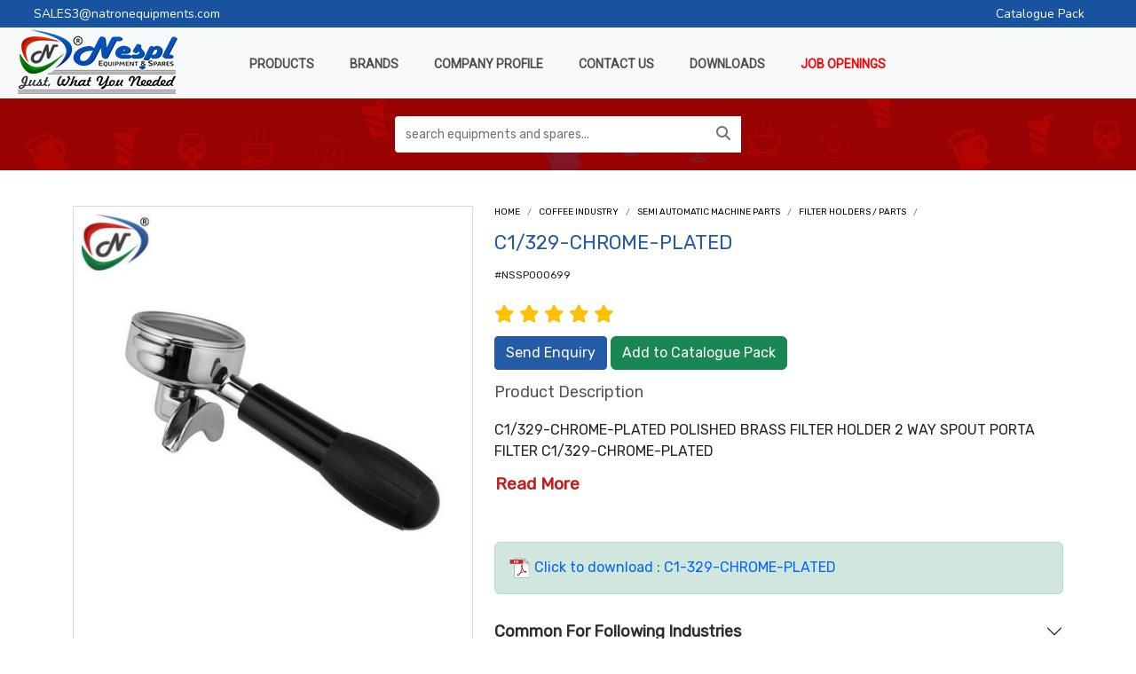

--- FILE ---
content_type: text/html; charset=UTF-8
request_url: https://www.natronequipments.com/coffee-industry/semi-automatic-machine-parts/filter-holders-parts/c1329chromeplated-nssp000699.html
body_size: 21651
content:
<!DOCTYPE html>
<html lang="en">
<head>
  <meta charset="utf-8">
  <meta name="viewport" content="width=device-width, initial-scale=1">
  <title>C1/329 2 WAY SPOUT | Manufacturer, Supplier, Importer, Exporter and Trading Company  in Delhi(Okhla),India.</title>
  <link rel="canonical" href="https://www.natronequipments.com/coffee-industry/semi-automatic-machine-parts/filter-holders-parts/c1329chromeplated-nssp000699.html"/>
  <meta name="description" content="Manufacturer and Supplier of Nespl, Soft Drink -Fountain Machines, Draught Beer Dispensing, Coffee - (Bean to Cup), Liquor Equipment & Parts, Water Purification and Ref. & AC. etc. offered by Natron Equipment & Spares Private Limited, New Delhi, Delhi."/>
  <meta name="theme-color" content="#17539e" />
  <link rel="shortcut icon" href="https://www.natronequipments.com/assets/images/favicon.png" type="image/x-icon">
  <link rel="icon" href="https://www.natronequipments.com/assets/images/favicon.png" type="image/x-icon">
  <link href="https://cdnjs.cloudflare.com/ajax/libs/font-awesome/6.3.0/css/all.min.css" rel="stylesheet">
  <link href="https://fonts.googleapis.com/css2?family=Rubik&family=Nunito&family=Roboto&display=swap" rel="stylesheet">
  <link href="https://cdn.jsdelivr.net/npm/bootstrap@5.2.3/dist/css/bootstrap.min.css" rel="stylesheet" integrity="sha384-rbsA2VBKQhggwzxH7pPCaAqO46MgnOM80zW1RWuH61DGLwZJEdK2Kadq2F9CUG65" crossorigin="anonymous">
  <link href="https://www.natronequipments.com/assets/css/slick.css" type="text/css" rel="stylesheet">
  <link href="https://www.natronequipments.com/assets/css/slick-theme.css" type="text/css" rel="stylesheet">
  <link href="https://www.natronequipments.com/assets/css/webslidemenu.css?v=200425" rel="stylesheet">
  <link href="https://www.natronequipments.com/assets/css/style.css?v=030325" type="text/css" rel="stylesheet">
  <link href="https://www.natronequipments.com/assets/css/icons.css?v=230323" type="text/css" rel="stylesheet">
  <meta name="robots" Content="index, follow">   
  <meta name="country" content="India,EUROPE, UAE, USA">
  <meta name="city" content="Delhi, Delhi/NCR">
  <meta name="language" content="english">
  <meta property="fb:app_id" content="natronequipments">
      <meta property='og:image' content="https://www.natronequipments.com/uploads/product/c2-329.jpg" alt="logo">
        <meta property="og:description" content="Manufacturer and Supplier of Nespl, Soft Drink -Fountain Machines, Draught Beer Dispensing, Coffee - (Bean to Cup), Liquor Equipment & Parts, Water Purification and Ref. & AC. etc. offered by Natron Equipment & Spares Private Limited, New Delhi, Delhi.">
    <meta property="og:url" content="https://www.natronequipments.com/coffee-industry/semi-automatic-machine-parts/filter-holders-parts/c1329chromeplated-nssp000699.html">
  <meta property="og:type" content="Website">
  <meta property="og:site_name" content="Natron Equipment & Spares Pvt Ltd- NESPL">
  
  <style> .blink_btn{text-transform:uppercase;padding:5px 10px;border-radius:5px;border:1px solid #fff;cursor:pointer;animation:blinker 1s ease-in-out infinite alternate;}@keyframes blinker{50%{opacity:0;}}.VIpgJd-ZVi9od-xl07Ob-lTBxed span{color:#333;}@media only screen and (max-width:420px){.goog-te-gadget{width:120px;overflow:hidden;}} </style>
  
   <script type="application/ld+json">
  {
  "@context": "https://schema.org",
  "@type": "Product",
  "name": "C1/329-CHROME-PLATED",
  "image": "https://www.natronequipments.com/uploads/product/c2-329.jpg",
  "description": "Manufacturer and Supplier of Nespl, Soft Drink -Fountain Machines, Draught Beer Dispensing, Coffee - (Bean to Cup), Liquor Equipment & Parts, Water Purification and Ref. & AC. etc. offered by Natron Equipment & Spares Private Limited, New Delhi, Delhi.",
  "aggregateRating": {
    "@type": "AggregateRating",
    "ratingValue": "5.0",
    "reviewCount": "89"
  },
  "manufacturer": {
    "@type": "Organization",
    "name": "TOF"
  }
}
  </script>
  
  
    <!-- Google Tag Manager -->
    <script>(function(w,d,s,l,i){w[l]=w[l]||[];w[l].push({'gtm.start':
    new Date().getTime(),event:'gtm.js'});var f=d.getElementsByTagName(s)[0],
    j=d.createElement(s),dl=l!='dataLayer'?'&l='+l:'';j.async=true;j.src=
    'https://www.googletagmanager.com/gtm.js?id='+i+dl;f.parentNode.insertBefore(j,f);
    })(window,document,'script','dataLayer','GTM-KF8V55G');</script>
    <!-- End Google Tag Manager -->
</head>
<body>
<!-- Google Tag Manager (noscript) -->
<noscript><iframe src="https://www.googletagmanager.com/ns.html?id=GTM-KF8V55G"
height="0" width="0" style="display:none;visibility:hidden"></iframe></noscript>
<!-- End Google Tag Manager (noscript) -->
<div class="container-fluid">
  <div class="row">
    <div class="topblubr">
      <div class="topblubrlink"><a href="mailto:sales3@natronequipments.com">SALES3@natronequipments.com</a></div>
      <div class="enqbtn" id="google_translate_element" style="margin-left:20px;"></div>
            <div class="enqbtn d-none d-sm-block" style="margin-right:20px;"><a href="https://www.natronequipments.com/cataloguepack.html">Catalogue Pack</a></div>
	      </div>

    <nav class="navbar navbar-expand-lg bg-light">
      <div class="col-2">
        <a class="navbar-brand" href="https://www.natronequipments.com/">
          <img src="https://www.natronequipments.com/assets/images/logo.png" alt="LOGO">
        </a>
      </div>
      <div class="col-8">
        <div class="wsmenucontainer clearfix">
          <div class="overlapblackbg"></div>
          <div class="wsmain">
            <nav class="wsmenu clearfix">
              <ul class="mobile-sub wsmenu-list">
                <li>
                  <a href="Javascript:;" class="navtext"><span></span><span>PRODUCTS</span></a>
                  <div class="wsshoptabing wtsdepartmentmenu clearfix">
                    <div class="wsshopwp clearfix">
                      <ul class="wstabitem clearfix">
                                               <li  class="wsshoplink-active" ><a href="https://www.natronequipments.com/medical-core-thermal-industry"><i class="fa-solid fa-house-medical"></i>&nbsp;  Medical (Core) & Thermal Industry</a>
                          
                          <div class="wstitemright clearfix wstitemrightactive">
                                                            <ul class="wstliststy02">
                                  <li><strong><a href="https://www.natronequipments.com/medical-core-thermal-industry/fitquik-quick-connect-fittings"> <img src="https://www.natronequipments.com/uploads/category/Fitquik.png" style="margin-top:3px;">  FitQuik™ quick connect fittings</a></strong></li>
                                   
                                    			<li><a href="https://www.natronequipments.com/medical-core-thermal-industry/fitquik-quick-connect-fittings/fitquik-thread-to-thread"> FitQuik - Thread to Thread</a></li>
                                  	 
                                    			<li><a href="https://www.natronequipments.com/medical-core-thermal-industry/fitquik-quick-connect-fittings/fitquik-blood-pressure-connectors"> FitQuik - Blood Pressure Connectors</a></li>
                                  	 
                                    			<li><a href="https://www.natronequipments.com/medical-core-thermal-industry/fitquik-quick-connect-fittings/fitquik-thread-to-tube"> FitQuik - Thread to Tube</a></li>
                                  	 
                                    			<li><a href="https://www.natronequipments.com/medical-core-thermal-industry/fitquik-quick-connect-fittings/fitquik-tube-to-tube"> FitQuik - Tube to Tube</a></li>
                                  	 
                                    			<li><a href="https://www.natronequipments.com/medical-core-thermal-industry/fitquik-quick-connect-fittings/fitquik-connectors-fittings"> FitQuik Connectors & Fittings</a></li>
                                  	 
                                    			<li><a href="https://www.natronequipments.com/medical-core-thermal-industry/fitquik-quick-connect-fittings/fitquik-luer-connectors"> FitQuik - Luer Connectors</a></li>
                                  	                                </ul>
                                                            <ul class="wstliststy02">
                                  <li><strong><a href="https://www.natronequipments.com/medical-core-thermal-industry/liquid-cooling"> <img src="https://www.natronequipments.com/uploads/category/Liquid%20Cooling%201.png" style="margin-top:3px;">  Liquid Cooling</a></strong></li>
                                   
                                    			<li><a href="https://www.natronequipments.com/medical-core-thermal-industry/liquid-cooling/plc-series"> PLC SERIES</a></li>
                                  	 
                                    			<li><a href="https://www.natronequipments.com/medical-core-thermal-industry/liquid-cooling/oetiker-ear-hose-clamps"> Oetiker Ear Hose Clamps</a></li>
                                  	                                </ul>
                                                            <ul class="wstliststy02">
                                  <li><strong><a href="https://www.natronequipments.com/medical-core-thermal-industry/biopharma-industry"> <img src="https://www.natronequipments.com/uploads/category/Biopharma%20Icon.jpg" style="margin-top:3px;">  Biopharma Industry</a></strong></li>
                                                                  </ul>
                                                            <ul class="wstliststy02">
                                  <li><strong><a href="https://www.natronequipments.com/medical-core-thermal-industry/general-purpose"> <img src="https://www.natronequipments.com/uploads/category/General%20Purpose.png" style="margin-top:3px;">  General Purpose</a></strong></li>
                                   
                                    			<li><a href="https://www.natronequipments.com/medical-core-thermal-industry/general-purpose/mc-series"> MC Series</a></li>
                                  	 
                                    			<li><a href="https://www.natronequipments.com/medical-core-thermal-industry/general-purpose/multiline"> Multiline</a></li>
                                  	 
                                    			<li><a href="https://www.natronequipments.com/medical-core-thermal-industry/general-purpose/automotive-"> Automotive</a></li>
                                  	 
                                    			<li><a href="https://www.natronequipments.com/medical-core-thermal-industry/general-purpose/nuts-and-ferrules"> Nuts & Ferrules</a></li>
                                  	 
                                    			<li><a href="https://www.natronequipments.com/medical-core-thermal-industry/general-purpose/nuts"> Nuts</a></li>
                                  	 
                                    			<li><a href="https://www.natronequipments.com/medical-core-thermal-industry/general-purpose/Manifolds"> Manifolds</a></li>
                                  	 
                                    			<li><a href="https://www.natronequipments.com/medical-core-thermal-industry/general-purpose/cqh-series"> CQH SERIES</a></li>
                                  	 
                                    			<li><a href="https://www.natronequipments.com/medical-core-thermal-industry/general-purpose/accessories"> Accessories</a></li>
                                  	 
                                    			<li><a href="https://www.natronequipments.com/medical-core-thermal-industry/general-purpose/twin-tube"> Twin Tube</a></li>
                                  	 
                                    			<li><a href="https://www.natronequipments.com/medical-core-thermal-industry/general-purpose/udc"> UDC</a></li>
                                  	                                </ul>
                                                            <ul class="wstliststy02">
                                  <li><strong><a href="https://www.natronequipments.com/medical-core-thermal-industry/mpc"> <img src="https://www.natronequipments.com/uploads/category/MPC.jpg" style="margin-top:3px;">  MPC</a></strong></li>
                                   
                                    			<li><a href="https://www.natronequipments.com/medical-core-thermal-industry/mpc/hansen-style-connectors"> Hansen Style Connectors</a></li>
                                  	 
                                    			<li><a href="https://www.natronequipments.com/medical-core-thermal-industry/mpc/miscellaneous"> Miscellaneous</a></li>
                                  	 
                                    			<li><a href="https://www.natronequipments.com/medical-core-thermal-industry/mpc/dialysis-holders"> Dialysis Holders</a></li>
                                  	 
                                    			<li><a href="https://www.natronequipments.com/medical-core-thermal-industry/mpc/access"> Access</a></li>
                                  	 
                                    			<li><a href="https://www.natronequipments.com/medical-core-thermal-industry/mpc/-dialysis-"> Dialysis</a></li>
                                  	 
                                    			<li><a href="https://www.natronequipments.com/medical-core-thermal-industry/mpc/-recirculation-"> Recirculation</a></li>
                                  	 
                                    			<li><a href="https://www.natronequipments.com/medical-core-thermal-industry/mpc/clamping"> Clamping</a></li>
                                  	 
                                    			<li><a href="https://www.natronequipments.com/medical-core-thermal-industry/mpc/dialysate-fittings-tubing"> Dialysate Fittings & Tubing</a></li>
                                  	 
                                    			<li><a href="https://www.natronequipments.com/medical-core-thermal-industry/mpc/general-laboratory"> General Laboratory</a></li>
                                  	 
                                    			<li><a href="https://www.natronequipments.com/medical-core-thermal-industry/mpc/re-use"> Re-Use</a></li>
                                  	 
                                    			<li><a href="https://www.natronequipments.com/medical-core-thermal-industry/mpc/specialized-dialysis"> Specialized Dialysis</a></li>
                                  	 
                                    			<li><a href="https://www.natronequipments.com/medical-core-thermal-industry/mpc/speciality-connectors"> Speciality Connectors</a></li>
                                  	 
                                    			<li><a href="https://www.natronequipments.com/medical-core-thermal-industry/mpc/wound-care"> Wound Care</a></li>
                                  	 
                                    			<li><a href="https://www.natronequipments.com/medical-core-thermal-industry/mpc/protection"> Protection</a></li>
                                  	                                </ul>
                                                            <ul class="wstliststy02">
                                  <li><strong><a href="https://www.natronequipments.com/medical-core-thermal-industry/medical-industry"> <img src="https://www.natronequipments.com/uploads/category/Medical%20Industry.png" style="margin-top:3px;">  Medical Industry</a></strong></li>
                                   
                                    			<li><a href="https://www.natronequipments.com/medical-core-thermal-industry/medical-industry/plcd-series"> PLCD SERIES</a></li>
                                  	 
                                    			<li><a href="https://www.natronequipments.com/medical-core-thermal-industry/medical-industry/fluid-o-tech-pumps"> Fluid O Tech Pumps</a></li>
                                  	 
                                    			<li><a href="https://www.natronequipments.com/medical-core-thermal-industry/medical-industry/mpc-series-couplings"> MPC Series Couplings</a></li>
                                  	 
                                    			<li><a href="https://www.natronequipments.com/medical-core-thermal-industry/medical-industry/cqg-series"> CQG Series</a></li>
                                  	 
                                    			<li><a href="https://www.natronequipments.com/medical-core-thermal-industry/medical-industry/dpc"> DPC</a></li>
                                  	 
                                    			<li><a href="https://www.natronequipments.com/medical-core-thermal-industry/medical-industry/hfc-series"> HFC Series</a></li>
                                  	 
                                    			<li><a href="https://www.natronequipments.com/medical-core-thermal-industry/medical-industry/accuflex-medical-tubing"> Accuflex Medical Tubing</a></li>
                                  	 
                                    			<li><a href="https://www.natronequipments.com/medical-core-thermal-industry/medical-industry/medical-ear-clamps-by-oetiker"> Medical Ear Clamps by Oetiker</a></li>
                                  	 
                                    			<li><a href="https://www.natronequipments.com/medical-core-thermal-industry/medical-industry/pmc-series"> PMC SERIES</a></li>
                                  	 
                                    			<li><a href="https://www.natronequipments.com/medical-core-thermal-industry/medical-industry/hybrid-connectors"> Hybrid Connectors</a></li>
                                  	                                </ul>
                                                            <ul class="wstliststy02">
                                  <li><strong><a href="https://www.natronequipments.com/medical-core-thermal-industry/gicar-medical-equipment-solutions"> <img src="https://www.natronequipments.com/uploads/category/Gicar%20Medical%20Products.png" style="margin-top:3px;">  GICAR MEDICAL EQUIPMENT SOLUTIONS</a></strong></li>
                                                                  </ul>
                                                            <ul class="wstliststy02">
                                  <li><strong><a href="https://www.natronequipments.com/medical-core-thermal-industry/various-"> <img src="https://www.natronequipments.com/uploads/category/Various.jpg" style="margin-top:3px;">  Various</a></strong></li>
                                   
                                    			<li><a href="https://www.natronequipments.com/medical-core-thermal-industry/various-/lc-lcd-series"> LC & LCD Series</a></li>
                                  	 
                                    			<li><a href="https://www.natronequipments.com/medical-core-thermal-industry/various-/apc"> APC</a></li>
                                  	 
                                    			<li><a href="https://www.natronequipments.com/medical-core-thermal-industry/various-/n8-series"> N8 Series</a></li>
                                  	 
                                    			<li><a href="https://www.natronequipments.com/medical-core-thermal-industry/various-/breakaway"> BreakAway</a></li>
                                  	 
                                    			<li><a href="https://www.natronequipments.com/medical-core-thermal-industry/various-/dtld"> DTLD</a></li>
                                  	 
                                    			<li><a href="https://www.natronequipments.com/medical-core-thermal-industry/various-/efc12"> EFC12</a></li>
                                  	 
                                    			<li><a href="https://www.natronequipments.com/medical-core-thermal-industry/various-/ffc35"> FFC35</a></li>
                                  	 
                                    			<li><a href="https://www.natronequipments.com/medical-core-thermal-industry/various-/ns1-series"> NS1 SERIES</a></li>
                                  	 
                                    			<li><a href="https://www.natronequipments.com/medical-core-thermal-industry/various-/imar"> iMAR</a></li>
                                  	 
                                    			<li><a href="https://www.natronequipments.com/medical-core-thermal-industry/various-/ns4-series"> NS4  SERIES</a></li>
                                  	 
                                    			<li><a href="https://www.natronequipments.com/medical-core-thermal-industry/various-/s-series"> S SERIES</a></li>
                                  	 
                                    			<li><a href="https://www.natronequipments.com/medical-core-thermal-industry/various-/everis-blq6-series"> EVERIS BLQ6 SERIES</a></li>
                                  	 
                                    			<li><a href="https://www.natronequipments.com/medical-core-thermal-industry/various-/everis-lq-4"> EVERIS LQ 4</a></li>
                                  	 
                                    			<li><a href="https://www.natronequipments.com/medical-core-thermal-industry/various-/ns212"> NS212</a></li>
                                  	 
                                    			<li><a href="https://www.natronequipments.com/medical-core-thermal-industry/various-/everis-lq6"> EVERIS LQ6</a></li>
                                  	 
                                    			<li><a href="https://www.natronequipments.com/medical-core-thermal-industry/various-/everis-lq2"> Everis LQ2</a></li>
                                  	 
                                    			<li><a href="https://www.natronequipments.com/medical-core-thermal-industry/various-/identiquik-couplings"> IdentiQuik Couplings</a></li>
                                  	 
                                    			<li><a href="https://www.natronequipments.com/medical-core-thermal-industry/various-/miscellaneous"> Miscellaneous</a></li>
                                  	 
                                    			<li><a href="https://www.natronequipments.com/medical-core-thermal-industry/various-/everis-lq-8"> EVERIS LQ 8</a></li>
                                  	 
                                    			<li><a href="https://www.natronequipments.com/medical-core-thermal-industry/various-/ns1d-series"> NS1D SERIES</a></li>
                                  	 
                                    			<li><a href="https://www.natronequipments.com/medical-core-thermal-industry/various-/ns6-series"> NS6 SERIES</a></li>
                                  	 
                                    			<li><a href="https://www.natronequipments.com/medical-core-thermal-industry/various-/hy8"> HY8</a></li>
                                  	 
                                    			<li><a href="https://www.natronequipments.com/medical-core-thermal-industry/various-/everis-plq4"> Everis PLQ4</a></li>
                                  	 
                                    			<li><a href="https://www.natronequipments.com/medical-core-thermal-industry/various-/drumquik-pro"> DrumQuik Pro</a></li>
                                  	                                </ul>
                                                            <ul class="wstliststy02">
                                  <li><strong><a href="https://www.natronequipments.com/medical-core-thermal-industry/hemo-dialysis-machine-parts"> <img src="https://www.natronequipments.com/uploads/category/Hemo%20Dialysis%20Machine%20Parts%20icon_1.jpg" style="margin-top:3px;">  Hemo Dialysis Machine Parts</a></strong></li>
                                                                  </ul>
                                                      </div>
                          
                        </li>
                                               <li ><a href="https://www.natronequipments.com/soft-drink-industry"><i class="icon-soda"></i>&nbsp;  Soft Drink Industry</a>
                          
                          <div class="wstitemright clearfix wstitemrightactive">
                                                            <ul class="wstliststy02">
                                  <li><strong><a href="https://www.natronequipments.com/soft-drink-industry/cornelius-viper-frozen-carbonated-beverage-dispenser-parts"> <img src="https://www.natronequipments.com/uploads/category/CORNELIUS%20VIPER%20FROZEN%20CARBONATED%20BEVERAGE%20DISPENSER.jpg" style="margin-top:3px;">  CORNELIUS VIPER FROZEN CARBONATED BEVERAGE DISPENSER PARTS</a></strong></li>
                                                                  </ul>
                                                            <ul class="wstliststy02">
                                  <li><strong><a href="https://www.natronequipments.com/soft-drink-industry/rotary-vane-pumps-multiple-applications"> <img src="https://www.natronequipments.com/uploads/category/Rotary%20Vane%20Pumps_1.png" style="margin-top:3px;">  ROTARY VANE  PUMPS- Multiple Applications</a></strong></li>
                                                                  </ul>
                                                            <ul class="wstliststy02">
                                  <li><strong><a href="https://www.natronequipments.com/soft-drink-industry/pentair-products"> <img src="https://www.natronequipments.com/uploads/category/Pentair%20Products.png" style="margin-top:3px;">  PENTAIR PRODUCTS</a></strong></li>
                                                                  </ul>
                                                            <ul class="wstliststy02">
                                  <li><strong><a href="https://www.natronequipments.com/soft-drink-industry/soft-drink-machines-spare-parts"> <img src="https://www.natronequipments.com/uploads/category/Soft%20Drink%20Industry%20Spare%20PArts.png" style="margin-top:3px;">  Soda Machines Spare Parts</a></strong></li>
                                   
                                    			<li><a href="https://www.natronequipments.com/soft-drink-industry/soft-drink-machines-spare-parts/under-counter-machines"> Under counter Machines</a></li>
                                  	 
                                    			<li><a href="https://www.natronequipments.com/soft-drink-industry/soft-drink-machines-spare-parts/parts-accessories"> Parts & Accessories</a></li>
                                  	                                </ul>
                                                            <ul class="wstliststy02">
                                  <li><strong><a href="https://www.natronequipments.com/soft-drink-industry/bargun-and-parts"> <img src="https://www.natronequipments.com/uploads/category/Bargun%20&%20Parts.jpg" style="margin-top:3px;">  BARGUN AND PARTS</a></strong></li>
                                                                  </ul>
                                                            <ul class="wstliststy02">
                                  <li><strong><a href="https://www.natronequipments.com/soft-drink-industry/syrup-tank"> <img src="https://www.natronequipments.com/uploads/category/Syrup%20Tank%201.jpg" style="margin-top:3px;">  Syrup Tank</a></strong></li>
                                                                  </ul>
                                                            <ul class="wstliststy02">
                                  <li><strong><a href="https://www.natronequipments.com/soft-drink-industry/carbonator-motors"> <img src="https://www.natronequipments.com/uploads/category/Corbonation%20Motor.jpg" style="margin-top:3px;">  CARBONATOR / Motors</a></strong></li>
                                                                  </ul>
                                                            <ul class="wstliststy02">
                                  <li><strong><a href="https://www.natronequipments.com/soft-drink-industry/dispenser-accessories"> <img src="https://www.natronequipments.com/uploads/category/Dispensing%20Machine%20Spare%20Parts.png" style="margin-top:3px;">  Dispenser Accessories</a></strong></li>
                                   
                                    			<li><a href="https://www.natronequipments.com/soft-drink-industry/dispenser-accessories/flomatic-valves-parts"> Flomatic Valves /Parts</a></li>
                                  	 
                                    			<li><a href="https://www.natronequipments.com/soft-drink-industry/dispenser-accessories/cornelius-valves-parts"> Cornelius Valves /Parts</a></li>
                                  	 
                                    			<li><a href="https://www.natronequipments.com/soft-drink-industry/dispenser-accessories/lancer-valves-parts"> Lancer Valves /Parts</a></li>
                                  	 
                                    			<li><a href="https://www.natronequipments.com/soft-drink-industry/dispenser-accessories/pre-mix-valves"> Pre-Mix Valves</a></li>
                                  	                                </ul>
                                                            <ul class="wstliststy02">
                                  <li><strong><a href="https://www.natronequipments.com/soft-drink-industry/soft-drink-pressure-regulators-hoses"> <img src="https://www.natronequipments.com/uploads/category/Pressure%20Regulator.png" style="margin-top:3px;">  Soft drink Pressure Regulators /Hoses</a></strong></li>
                                   
                                    			<li><a href="https://www.natronequipments.com/soft-drink-industry/soft-drink-pressure-regulators-hoses/soft-drink-co2-n2-regulators"> Soft drink Co2 /N2 Regulators</a></li>
                                  	 
                                    			<li><a href="https://www.natronequipments.com/soft-drink-industry/soft-drink-pressure-regulators-hoses/soft-drink-regulators-spare-parts"> Soft drink Regulators Spare Parts</a></li>
                                  	 
                                    			<li><a href="https://www.natronequipments.com/soft-drink-industry/soft-drink-pressure-regulators-hoses/co2-high-pressure-hoses"> Co2 High Pressure Hoses</a></li>
                                  	                                </ul>
                                                            <ul class="wstliststy02">
                                  <li><strong><a href="https://www.natronequipments.com/soft-drink-industry/sterling-infinity-co2n2-auto-changeover"> <img src="https://www.natronequipments.com/uploads/category/Streling.png" style="margin-top:3px;">  Sterling- Infinity CO2/N2 Auto Changeover</a></strong></li>
                                   
                                    			<li><a href="https://www.natronequipments.com/soft-drink-industry/sterling-infinity-co2n2-auto-changeover/infinity-bulk-auto-changeover"> INFINITY™ BULK Auto Changeover</a></li>
                                  	 
                                    			<li><a href="https://www.natronequipments.com/soft-drink-industry/sterling-infinity-co2n2-auto-changeover/Accessories"> Accessories</a></li>
                                  	 
                                    			<li><a href="https://www.natronequipments.com/soft-drink-industry/sterling-infinity-co2n2-auto-changeover/infinity-auto-changeover-with-hose-kit-co2"> Infinity Auto-Changeover with hose kits (CO2) and CO2 Euro output</a></li>
                                  	 
                                    			<li><a href="https://www.natronequipments.com/soft-drink-industry/sterling-infinity-co2n2-auto-changeover/infinity-auto-changeover-without-fitting-or-hoses"> Infinity Auto Changeover (w/o fitting or hoses)</a></li>
                                  	 
                                    			<li><a href="https://www.natronequipments.com/soft-drink-industry/sterling-infinity-co2n2-auto-changeover/infinity-auto-changeover-with-cga-320-hose-kits-co2"> Infinity Auto-Changeover with 36" CGA 320 hose kits (CO2) with CGA 320 output</a></li>
                                  	 
                                    			<li><a href="https://www.natronequipments.com/soft-drink-industry/sterling-infinity-co2n2-auto-changeover/infinity-auto-changeover-with-hose-kit-n2"> Infinity Auto-Changeover with 36" CGA 580 hose kits (Nitrogen) with CGA 580 output</a></li>
                                  	                                </ul>
                                                            <ul class="wstliststy02">
                                  <li><strong><a href="https://www.natronequipments.com/soft-drink-industry/installation-accessories"> <img src="https://www.natronequipments.com/uploads/category/Installation%20Accessories.png" style="margin-top:3px;">  Installation Accessories</a></strong></li>
                                   
                                    			<li><a href="https://www.natronequipments.com/soft-drink-industry/installation-accessories/tubing-and-python-accessories"> Tubing and Python /Accessories</a></li>
                                  	 
                                    			<li><a href="https://www.natronequipments.com/soft-drink-industry/installation-accessories/ear-clamps-oetiker-etc-"> Ear Clamps (Oetiker etc )</a></li>
                                  	 
                                    			<li><a href="https://www.natronequipments.com/soft-drink-industry/installation-accessories/barbed-s-s-push-fittings"> Barbed  S.S. / Push Fittings</a></li>
                                  	 
                                    			<li><a href="https://www.natronequipments.com/soft-drink-industry/installation-accessories/bib-air-driven-pumps-parts"> BIB Air Driven Pumps / Parts</a></li>
                                  	 
                                    			<li><a href="https://www.natronequipments.com/soft-drink-industry/installation-accessories/booster-pump"> Booster Pump</a></li>
                                  	 
                                    			<li><a href="https://www.natronequipments.com/soft-drink-industry/installation-accessories/stickers-identification-labels"> Stickers / Identification Labels</a></li>
                                  	 
                                    			<li><a href="https://www.natronequipments.com/soft-drink-industry/installation-accessories/check-valves"> Check Valves</a></li>
                                  	 
                                    			<li><a href="https://www.natronequipments.com/soft-drink-industry/installation-accessories/qcd-bib-connectors"> QCD / BIB Connectors</a></li>
                                  	 
                                    			<li><a href="https://www.natronequipments.com/soft-drink-industry/installation-accessories/carbonation-circulation-pumps"> Carbonation /Circulation Pumps</a></li>
                                  	 
                                    			<li><a href="https://www.natronequipments.com/soft-drink-industry/installation-accessories/other-installation-accessories"> Other Installation Accessories</a></li>
                                  	                                </ul>
                                                            <ul class="wstliststy02">
                                  <li><strong><a href="https://www.natronequipments.com/soft-drink-industry/cleaning-and-sanitizing"> <img src="https://www.natronequipments.com/uploads/category/Cleaning%20and%20Sanitizing.jpg" style="margin-top:3px;">  Cleaning and sanitizing</a></strong></li>
                                                                  </ul>
                                                            <ul class="wstliststy02">
                                  <li><strong><a href="https://www.natronequipments.com/soft-drink-industry/misc-accessories-tools"> <img src="https://www.natronequipments.com/uploads/category/misc%20tools%20and%20accessories_3.png" style="margin-top:3px;">  Misc Accessories / Tools</a></strong></li>
                                                                  </ul>
                                                            <ul class="wstliststy02">
                                  <li><strong><a href="https://www.natronequipments.com/soft-drink-industry/refrigeration-system-parts"> <img src="https://www.natronequipments.com/uploads/category/ice%20machine%20parts%201_1.png" style="margin-top:3px;">  Refrigeration System-Parts</a></strong></li>
                                   
                                    			<li><a href="https://www.natronequipments.com/soft-drink-industry/refrigeration-system-parts/condenser"> Condenser</a></li>
                                  	 
                                    			<li><a href="https://www.natronequipments.com/soft-drink-industry/refrigeration-system-parts/compressor-accessories"> Compressor & Accessories</a></li>
                                  	                                </ul>
                                                      </div>
                          
                        </li>
                                               <li ><a href="https://www.natronequipments.com/coffee-industry"><i class="fa-solid fa-mug-hot"></i>&nbsp;  Coffee Industry</a>
                          
                          <div class="wstitemright clearfix wstitemrightactive">
                                                            <ul class="wstliststy02">
                                  <li><strong><a href="https://www.natronequipments.com/coffee-industry/fully-automatic-machine-parts"> <img src="https://www.natronequipments.com/uploads/category/coffee%20machine%20parts.png" style="margin-top:3px;">  Fully Automatic Machine Parts</a></strong></li>
                                   
                                    			<li><a href="https://www.natronequipments.com/coffee-industry/fully-automatic-machine-parts/oscillating-vibration-solenoid-pumps"> Oscillating / Vibration / Solenoid Pumps</a></li>
                                  	 
                                    			<li><a href="https://www.natronequipments.com/coffee-industry/fully-automatic-machine-parts/Pressure-Relief-Valve"> Pressure Relief Valve</a></li>
                                  	 
                                    			<li><a href="https://www.natronequipments.com/coffee-industry/fully-automatic-machine-parts/by-pass-valve"> By-Pass Valve </a></li>
                                  	 
                                    			<li><a href="https://www.natronequipments.com/coffee-industry/fully-automatic-machine-parts/solenoid-valves"> Solenoid valves</a></li>
                                  	 
                                    			<li><a href="https://www.natronequipments.com/coffee-industry/fully-automatic-machine-parts/air-pump"> Air Pump</a></li>
                                  	 
                                    			<li><a href="https://www.natronequipments.com/coffee-industry/fully-automatic-machine-parts/peristaltic-decoction-pump"> Peristaltic / Decoction Pump</a></li>
                                  	 
                                    			<li><a href="https://www.natronequipments.com/coffee-industry/fully-automatic-machine-parts/actuator"> Actuator</a></li>
                                  	 
                                    			<li><a href="https://www.natronequipments.com/coffee-industry/fully-automatic-machine-parts/gear-milk-pumps"> Gear /Milk Pumps</a></li>
                                  	 
                                    			<li><a href="https://www.natronequipments.com/coffee-industry/fully-automatic-machine-parts/heating-elements"> Heating Elements</a></li>
                                  	 
                                    			<li><a href="https://www.natronequipments.com/coffee-industry/fully-automatic-machine-parts/Filters"> Filters</a></li>
                                  	                                </ul>
                                                            <ul class="wstliststy02">
                                  <li><strong><a href="https://www.natronequipments.com/coffee-industry/coffee-equipment-solutions-by-gicar"> <img src="https://www.natronequipments.com/uploads/category/gicar%20coffee.jpg" style="margin-top:3px;">  Coffee Equipment Solutions by Gicar</a></strong></li>
                                   
                                    			<li><a href="https://www.natronequipments.com/coffee-industry/coffee-equipment-solutions-by-gicar/home-professional-use"> HOME - PROFESSIONAL USE</a></li>
                                  	 
                                    			<li><a href="https://www.natronequipments.com/coffee-industry/coffee-equipment-solutions-by-gicar/manual-professional-use"> MANUAL - PROFESSIONAL USE</a></li>
                                  	 
                                    			<li><a href="https://www.natronequipments.com/coffee-industry/coffee-equipment-solutions-by-gicar/automatic-professional-use"> AUTOMATIC - PROFESSIONAL USE</a></li>
                                  	 
                                    			<li><a href="https://www.natronequipments.com/coffee-industry/coffee-equipment-solutions-by-gicar/super-automatic-professional-use"> SUPER-AUTOMATIC - PROFESSIONAL USE</a></li>
                                  	 
                                    			<li><a href="https://www.natronequipments.com/coffee-industry/coffee-equipment-solutions-by-gicar/cup-warmer-cooling-and-steam-warmer"> CUP WARMER, COOLING AND STEAM WARMER</a></li>
                                  	 
                                    			<li><a href="https://www.natronequipments.com/coffee-industry/coffee-equipment-solutions-by-gicar/coffee-grinders"> COFFEE GRINDERS</a></li>
                                  	 
                                    			<li><a href="https://www.natronequipments.com/coffee-industry/coffee-equipment-solutions-by-gicar/led-lighting-"> LED LIGHTING</a></li>
                                  	                                </ul>
                                                            <ul class="wstliststy02">
                                  <li><strong><a href="https://www.natronequipments.com/coffee-industry/knife-for-capsule"> Knife for Capsule</a></strong></li>
                                                                  </ul>
                                                            <ul class="wstliststy02">
                                  <li><strong><a href="https://www.natronequipments.com/coffee-industry/porta-filter"> <img src="https://www.natronequipments.com/uploads/category/Portafilter.png" style="margin-top:3px;">  Porta-Filter</a></strong></li>
                                                                  </ul>
                                                            <ul class="wstliststy02">
                                  <li><strong><a href="https://www.natronequipments.com/coffee-industry/others"> <img src="https://www.natronequipments.com/uploads/category/misc%20tools%20and%20accessories_2.png" style="margin-top:3px;">  Others</a></strong></li>
                                                                  </ul>
                                                            <ul class="wstliststy02">
                                  <li><strong><a href="https://www.natronequipments.com/coffee-industry/cappucinator"> <img src="https://www.natronequipments.com/uploads/category/Cappucinator.jpg" style="margin-top:3px;">  CAPPUCINATOR</a></strong></li>
                                                                  </ul>
                                                            <ul class="wstliststy02">
                                  <li><strong><a href="https://www.natronequipments.com/coffee-industry/group-head-cleaning-brush"> Group Head Cleaning Brush</a></strong></li>
                                                                  </ul>
                                                            <ul class="wstliststy02">
                                  <li><strong><a href="https://www.natronequipments.com/coffee-industry/bean-mill"> Bean Mill</a></strong></li>
                                                                  </ul>
                                                            <ul class="wstliststy02">
                                  <li><strong><a href="https://www.natronequipments.com/coffee-industry/ear-hose-clamps-for-coffee-machines"> Ear Hose Clamps for Coffee Machines</a></strong></li>
                                                                  </ul>
                                                            <ul class="wstliststy02">
                                  <li><strong><a href="https://www.natronequipments.com/coffee-industry/coffee-grinder-parts"> <img src="https://www.natronequipments.com/uploads/category/Coffee%20Grinder_1.png" style="margin-top:3px;">  Coffee Grinder Parts</a></strong></li>
                                                                  </ul>
                                                            <ul class="wstliststy02">
                                  <li><strong><a href="https://www.natronequipments.com/coffee-industry/semi-automatic-machine-parts"> <img src="https://www.natronequipments.com/uploads/category/Semi%20automatic%20machine%20parts.png" style="margin-top:3px;">  Semi Automatic Machine Parts</a></strong></li>
                                   
                                    			<li><a href="https://www.natronequipments.com/coffee-industry/semi-automatic-machine-parts/Water-Level-Probe"> Water Level Probe</a></li>
                                  	 
                                    			<li><a href="https://www.natronequipments.com/coffee-industry/semi-automatic-machine-parts/Tamper"> Tamper</a></li>
                                  	 
                                    			<li><a href="https://www.natronequipments.com/coffee-industry/semi-automatic-machine-parts/valve-assy"> Valve Assy.</a></li>
                                  	 
                                    			<li><a href="https://www.natronequipments.com/coffee-industry/semi-automatic-machine-parts/group-heads"> Group heads</a></li>
                                  	 
                                    			<li><a href="https://www.natronequipments.com/coffee-industry/semi-automatic-machine-parts/pump-motors"> Pump / Motors</a></li>
                                  	 
                                    			<li><a href="https://www.natronequipments.com/coffee-industry/semi-automatic-machine-parts/group-heads-spare-parts"> Group heads spare parts</a></li>
                                  	 
                                    			<li><a href="https://www.natronequipments.com/coffee-industry/semi-automatic-machine-parts/flow-meters"> Flow meters</a></li>
                                  	 
                                    			<li><a href="https://www.natronequipments.com/coffee-industry/semi-automatic-machine-parts/copper-boiler"> Copper Boiler</a></li>
                                  	 
                                    			<li><a href="https://www.natronequipments.com/coffee-industry/semi-automatic-machine-parts/boiler-fittings-and-water-charging-units"> Boiler Fittings And Water Charging Units</a></li>
                                  	 
                                    			<li><a href="https://www.natronequipments.com/coffee-industry/semi-automatic-machine-parts/Blind-filters"> Blind Filters</a></li>
                                  	 
                                    			<li><a href="https://www.natronequipments.com/coffee-industry/semi-automatic-machine-parts/Double-Wall-Filter-Basket"> Double Wall Filter Basket</a></li>
                                  	 
                                    			<li><a href="https://www.natronequipments.com/coffee-industry/semi-automatic-machine-parts/filter-holders-parts"> Filter holders / Parts</a></li>
                                  	 
                                    			<li><a href="https://www.natronequipments.com/coffee-industry/semi-automatic-machine-parts/electrical-spare-parts-and-switches"> Electrical spare parts and switches</a></li>
                                  	 
                                    			<li><a href="https://www.natronequipments.com/coffee-industry/semi-automatic-machine-parts/shower-screen"> Shower Screen</a></li>
                                  	 
                                    			<li><a href="https://www.natronequipments.com/coffee-industry/semi-automatic-machine-parts/single-wall-filter-basket"> Single Wall Filter Basket</a></li>
                                  	 
                                    			<li><a href="https://www.natronequipments.com/coffee-industry/semi-automatic-machine-parts/SS-BOILER"> SS Boiler</a></li>
                                  	 
                                    			<li><a href="https://www.natronequipments.com/coffee-industry/semi-automatic-machine-parts/standard-dispensing-unit"> Standard Dispensing Unit</a></li>
                                  	 
                                    			<li><a href="https://www.natronequipments.com/coffee-industry/semi-automatic-machine-parts/water-steam-pipes"> Water steam pipes</a></li>
                                  	 
                                    			<li><a href="https://www.natronequipments.com/coffee-industry/semi-automatic-machine-parts/taps-accessories"> Taps & Accessories</a></li>
                                  	                                </ul>
                                                            <ul class="wstliststy02">
                                  <li><strong><a href="https://www.natronequipments.com/coffee-industry/fitting"> <img src="https://www.natronequipments.com/uploads/category/FITTINGS_1.png" style="margin-top:3px;">  Fitting</a></strong></li>
                                                                  </ul>
                                                            <ul class="wstliststy02">
                                  <li><strong><a href="https://www.natronequipments.com/coffee-industry/drip-drain-spare-parts"> <img src="https://www.natronequipments.com/uploads/category/Drip%20Trays.jpg" style="margin-top:3px;">  Drip / Drain / Spare Parts</a></strong></li>
                                                                  </ul>
                                                            <ul class="wstliststy02">
                                  <li><strong><a href="https://www.natronequipments.com/coffee-industry/barista-tools"> <img src="https://www.natronequipments.com/uploads/category/barista%20coffee1.jpg" style="margin-top:3px;">  BARISTA TOOLS</a></strong></li>
                                                                  </ul>
                                                            <ul class="wstliststy02">
                                  <li><strong><a href="https://www.natronequipments.com/coffee-industry/cleaning-de-scaling"> <img src="https://www.natronequipments.com/uploads/category/Cleaning%20and%20Sanitizing_2.jpg" style="margin-top:3px;">  CLEANING & DE-SCALING</a></strong></li>
                                                                  </ul>
                                                      </div>
                          
                        </li>
                                               <li ><a href="https://www.natronequipments.com/water-purification"><i class="fa-solid fa-glass-water-droplet"></i>&nbsp;  Water Purification</a>
                          
                          <div class="wstitemright clearfix wstitemrightactive">
                                                            <ul class="wstliststy02">
                                  <li><strong><a href="https://www.natronequipments.com/water-purification/NESPL-Filtration-Products"> <img src="https://www.natronequipments.com/uploads/category/Picture1.jpg" style="margin-top:3px;">  NESPL Filtration Products</a></strong></li>
                                                                  </ul>
                                                            <ul class="wstliststy02">
                                  <li><strong><a href="https://www.natronequipments.com/water-purification/Half-Cartridges-by-John-Guest"> <img src="https://www.natronequipments.com/uploads/category/john%20guest.jpg" style="margin-top:3px;">  Half Cartridges by John Guest</a></strong></li>
                                                                  </ul>
                                                            <ul class="wstliststy02">
                                  <li><strong><a href="https://www.natronequipments.com/water-purification/3m-filtration-products"> <img src="https://www.natronequipments.com/uploads/category/3M%20Cateogory%20Icon_2.jpg" style="margin-top:3px;">  3M Filtration Products</a></strong></li>
                                                                  </ul>
                                                            <ul class="wstliststy02">
                                  <li><strong><a href="https://www.natronequipments.com/water-purification/pentair-filtration-products"> <img src="https://www.natronequipments.com/uploads/category/Pentair%20Products_2.png" style="margin-top:3px;">  PENTAIR FILTRATION PRODUCTS</a></strong></li>
                                   
                                    			<li><a href="https://www.natronequipments.com/water-purification/pentair-filtration-products/Coffee-Tea-Espresso"> Coffee/Tea/Espresso</a></li>
                                  	 
                                    			<li><a href="https://www.natronequipments.com/water-purification/pentair-filtration-products/Fountain-Beverage"> Fountain Beverage</a></li>
                                  	 
                                    			<li><a href="https://www.natronequipments.com/water-purification/pentair-filtration-products/fountain-filtration-systems-chloramines-reduction"> Fountain Filtration Systems/Chloramines Reduction</a></li>
                                  	                                </ul>
                                                            <ul class="wstliststy02">
                                  <li><strong><a href="https://www.natronequipments.com/water-purification/everpure"> <img src="https://www.natronequipments.com/uploads/category/everpure.png" style="margin-top:3px;">  Everpure</a></strong></li>
                                   
                                    			<li><a href="https://www.natronequipments.com/water-purification/everpure/everpure-ice-filteration"> Everpure Ice Filteration</a></li>
                                  	 
                                    			<li><a href="https://www.natronequipments.com/water-purification/everpure/everpure-water-softner"> Everpure Water Softner</a></li>
                                  	 
                                    			<li><a href="https://www.natronequipments.com/water-purification/everpure/everpure-chloramine-filter"> Everpure Chloramine Filter</a></li>
                                  	 
                                    			<li><a href="https://www.natronequipments.com/water-purification/everpure/iced-tea-filtration-systems"> Iced Tea Filtration Systems</a></li>
                                  	 
                                    			<li><a href="https://www.natronequipments.com/water-purification/everpure/claris"> Claris</a></li>
                                  	 
                                    			<li><a href="https://www.natronequipments.com/water-purification/everpure/Filtration-coffee-filtration"> Coffee Filtration</a></li>
                                  	                                </ul>
                                                            <ul class="wstliststy02">
                                  <li><strong><a href="https://www.natronequipments.com/water-purification/system-accessories"> <img src="https://www.natronequipments.com/uploads/category/system%20and%20accessories.png" style="margin-top:3px;">  System & Accessories</a></strong></li>
                                   
                                    			<li><a href="https://www.natronequipments.com/water-purification/system-accessories/domestic-ro-systems"> Domestic RO Systems</a></li>
                                  	 
                                    			<li><a href="https://www.natronequipments.com/water-purification/system-accessories/fittings"> Fittings</a></li>
                                  	 
                                    			<li><a href="https://www.natronequipments.com/water-purification/system-accessories/booster-pumps"> Booster Pumps</a></li>
                                  	 
                                    			<li><a href="https://www.natronequipments.com/water-purification/system-accessories/p-p-filters-housing"> P.P. Filters & Housing</a></li>
                                  	 
                                    			<li><a href="https://www.natronequipments.com/water-purification/system-accessories/carbon-filters-housing"> Carbon Filters & Housing</a></li>
                                  	 
                                    			<li><a href="https://www.natronequipments.com/water-purification/system-accessories/post-carbon-filter-housing"> Post Carbon Filter & Housing</a></li>
                                  	 
                                    			<li><a href="https://www.natronequipments.com/water-purification/system-accessories/solenoid-valve"> Solenoid Valve</a></li>
                                  	 
                                    			<li><a href="https://www.natronequipments.com/water-purification/system-accessories/taps"> Taps</a></li>
                                  	 
                                    			<li><a href="https://www.natronequipments.com/water-purification/system-accessories/miscellaneous-tools"> Miscellaneous Tools</a></li>
                                  	                                </ul>
                                                            <ul class="wstliststy02">
                                  <li><strong><a href="https://www.natronequipments.com/water-purification/drinks-and-water-dispensers-water-treatment-solutions-by-gicar-"> <img src="https://www.natronequipments.com/uploads/category/gicar%20coffee_1.jpg" style="margin-top:3px;">  DRINKS AND WATER DISPENSERS / WATER TREATMENT SOLUTIONS BY GICAR</a></strong></li>
                                   
                                    			<li><a href="https://www.natronequipments.com/water-purification/drinks-and-water-dispensers-water-treatment-solutions-by-gicar-/osmosis-control-microfiltration-and-softener-for-domestic-and-professional-use"> OSMOSIS CONTROL, MICROFILTRATION AND SOFTENER FOR DOMESTIC AND PROFESSIONAL USE</a></li>
                                  	 
                                    			<li><a href="https://www.natronequipments.com/water-purification/drinks-and-water-dispensers-water-treatment-solutions-by-gicar-/refrigeration-and-dispensing-systems-for-domestic-and-professional-use"> REFRIGERATION AND DISPENSING SYSTEMS FOR DOMESTIC AND PROFESSIONAL USE</a></li>
                                  	 
                                    			<li><a href="https://www.natronequipments.com/water-purification/drinks-and-water-dispensers-water-treatment-solutions-by-gicar-/municipal-water-dispensers-and-houses-even-with-gsm-remote-control"> MUNICIPAL WATER DISPENSERS AND HOUSES EVEN WITH GSM REMOTE CONTROL</a></li>
                                  	 
                                    			<li><a href="https://www.natronequipments.com/water-purification/drinks-and-water-dispensers-water-treatment-solutions-by-gicar-/level-control-for-carbonators-tanks-and-ice-counters"> LEVEL CONTROL FOR CARBONATORS, TANKS AND ICE COUNTERS</a></li>
                                  	 
                                    			<li><a href="https://www.natronequipments.com/water-purification/drinks-and-water-dispensers-water-treatment-solutions-by-gicar-/lighting-with-led"> LIGHTING WITH LED</a></li>
                                  	                                </ul>
                                                            <ul class="wstliststy02">
                                  <li><strong><a href="https://www.natronequipments.com/water-purification/storm-tec-products"> <img src="https://www.natronequipments.com/uploads/category/storm%20tec.gif" style="margin-top:3px;">  STORM TEC PRODUCTS</a></strong></li>
                                   
                                    			<li><a href="https://www.natronequipments.com/water-purification/storm-tec-products/fittings"> Fittings</a></li>
                                  	 
                                    			<li><a href="https://www.natronequipments.com/water-purification/storm-tec-products/tubings"> Tubings</a></li>
                                  	 
                                    			<li><a href="https://www.natronequipments.com/water-purification/storm-tec-products/accessories"> Accessories</a></li>
                                  	 
                                    			<li><a href="https://www.natronequipments.com/water-purification/storm-tec-products/solenoid-valve"> Solenoid Valve</a></li>
                                  	 
                                    			<li><a href="https://www.natronequipments.com/water-purification/storm-tec-products/pressure-reducing-valve"> Pressure Reducing Valve</a></li>
                                  	 
                                    			<li><a href="https://www.natronequipments.com/water-purification/storm-tec-products/float-valves"> Float Valves</a></li>
                                  	 
                                    			<li><a href="https://www.natronequipments.com/water-purification/storm-tec-products/auto-shutoff-valve"> Auto Shutoff  Valve</a></li>
                                  	 
                                    			<li><a href="https://www.natronequipments.com/water-purification/storm-tec-products/leak-stop-valve"> Leak Stop Valve</a></li>
                                  	 
                                    			<li><a href="https://www.natronequipments.com/water-purification/storm-tec-products/safety-faucet"> Safety Faucet</a></li>
                                  	                                </ul>
                                                      </div>
                          
                        </li>
                                               <li ><a href="https://www.natronequipments.com/rwc-john-guest-plumbing-solutions"> <img src="https://www.natronequipments.com/uploads/category/Plumbing%20Icon.png" style="margin-top:3px;"> &nbsp;  RWC- John Guest Plumbing Solutions</a>
                          
                          <div class="wstitemright clearfix wstitemrightactive">
                                                            <ul class="wstliststy02">
                                  <li><strong><a href="https://www.natronequipments.com/rwc-john-guest-plumbing-solutions/twist-and-lock-fittings"> Twist and Lock Fittings</a></strong></li>
                                   
                                    			<li><a href="https://www.natronequipments.com/rwc-john-guest-plumbing-solutions/twist-and-lock-fittings/equal-straight-connector"> Equal Straight Connector</a></li>
                                  	 
                                    			<li><a href="https://www.natronequipments.com/rwc-john-guest-plumbing-solutions/twist-and-lock-fittings/equal-elbow"> Equal Elbow</a></li>
                                  	 
                                    			<li><a href="https://www.natronequipments.com/rwc-john-guest-plumbing-solutions/twist-and-lock-fittings/equal-tee"> Equal Tee</a></li>
                                  	 
                                    			<li><a href="https://www.natronequipments.com/rwc-john-guest-plumbing-solutions/twist-and-lock-fittings/reducing-elbow"> Reducing Elbow</a></li>
                                  	 
                                    			<li><a href="https://www.natronequipments.com/rwc-john-guest-plumbing-solutions/twist-and-lock-fittings/reducing-tee"> Reducing Tee</a></li>
                                  	 
                                    			<li><a href="https://www.natronequipments.com/rwc-john-guest-plumbing-solutions/twist-and-lock-fittings/reducing-straight-connector"> Reducing Straight Connector</a></li>
                                  	 
                                    			<li><a href="https://www.natronequipments.com/rwc-john-guest-plumbing-solutions/twist-and-lock-fittings/reducer"> Reducer</a></li>
                                  	 
                                    			<li><a href="https://www.natronequipments.com/rwc-john-guest-plumbing-solutions/twist-and-lock-fittings/135-stem-elbow"> 135° Stem Elbow</a></li>
                                  	 
                                    			<li><a href="https://www.natronequipments.com/rwc-john-guest-plumbing-solutions/twist-and-lock-fittings/stem-tee"> Stem Tee</a></li>
                                  	 
                                    			<li><a href="https://www.natronequipments.com/rwc-john-guest-plumbing-solutions/twist-and-lock-fittings/stem-elbow"> Stem Elbow</a></li>
                                  	 
                                    			<li><a href="https://www.natronequipments.com/rwc-john-guest-plumbing-solutions/twist-and-lock-fittings/straight-tap-connectors"> Straight Tap Connectors</a></li>
                                  	 
                                    			<li><a href="https://www.natronequipments.com/rwc-john-guest-plumbing-solutions/twist-and-lock-fittings/bent-tap-connectors"> Bent Tap Connectors</a></li>
                                  	 
                                    			<li><a href="https://www.natronequipments.com/rwc-john-guest-plumbing-solutions/twist-and-lock-fittings/pipe-repair-kit"> Pipe Repair Kit</a></li>
                                  	 
                                    			<li><a href="https://www.natronequipments.com/rwc-john-guest-plumbing-solutions/twist-and-lock-fittings/slip-tee-connector"> Slip Tee Connector</a></li>
                                  	                                </ul>
                                                            <ul class="wstliststy02">
                                  <li><strong><a href="https://www.natronequipments.com/rwc-john-guest-plumbing-solutions/standard-fittings"> Standard Fittings</a></strong></li>
                                   
                                    			<li><a href="https://www.natronequipments.com/rwc-john-guest-plumbing-solutions/standard-fittings/female-coupler-tap-connector"> Female Coupler - Tap Connector</a></li>
                                  	 
                                    			<li><a href="https://www.natronequipments.com/rwc-john-guest-plumbing-solutions/standard-fittings/stop-end"> Stop End</a></li>
                                  	 
                                    			<li><a href="https://www.natronequipments.com/rwc-john-guest-plumbing-solutions/standard-fittings/tank-connectors"> Tank Connectors</a></li>
                                  	 
                                    			<li><a href="https://www.natronequipments.com/rwc-john-guest-plumbing-solutions/standard-fittings/plastic-back-plate-elbow"> Plastic Back Plate Elbow</a></li>
                                  	 
                                    			<li><a href="https://www.natronequipments.com/rwc-john-guest-plumbing-solutions/standard-fittings/plug"> Plug</a></li>
                                  	 
                                    			<li><a href="https://www.natronequipments.com/rwc-john-guest-plumbing-solutions/standard-fittings/2-way-divider"> 2-Way Divider</a></li>
                                  	 
                                    			<li><a href="https://www.natronequipments.com/rwc-john-guest-plumbing-solutions/standard-fittings/4-way-manifold"> 4-Way Manifold</a></li>
                                  	 
                                    			<li><a href="https://www.natronequipments.com/rwc-john-guest-plumbing-solutions/standard-fittings/plastic-plumbing-manifold"> Plastic Plumbing Manifold </a></li>
                                  	 
                                    			<li><a href="https://www.natronequipments.com/rwc-john-guest-plumbing-solutions/standard-fittings/bulk-head-elbow"> Bulk Head Elbow</a></li>
                                  	 
                                    			<li><a href="https://www.natronequipments.com/rwc-john-guest-plumbing-solutions/standard-fittings/conversion-connector"> Conversion Connector</a></li>
                                  	 
                                    			<li><a href="https://www.natronequipments.com/rwc-john-guest-plumbing-solutions/standard-fittings/slip-connector"> Slip Connector</a></li>
                                  	 
                                    			<li><a href="https://www.natronequipments.com/rwc-john-guest-plumbing-solutions/standard-fittings/hose-connector"> Hose Connector</a></li>
                                  	 
                                    			<li><a href="https://www.natronequipments.com/rwc-john-guest-plumbing-solutions/standard-fittings/unequal-straight-connector"> Unequal Straight Connector</a></li>
                                  	                                </ul>
                                                            <ul class="wstliststy02">
                                  <li><strong><a href="https://www.natronequipments.com/rwc-john-guest-plumbing-solutions/dzr-brass-fittings"> DZR Brass Fittings</a></strong></li>
                                   
                                    			<li><a href="https://www.natronequipments.com/rwc-john-guest-plumbing-solutions/dzr-brass-fittings/male-couplers"> Male Couplers</a></li>
                                  	 
                                    			<li><a href="https://www.natronequipments.com/rwc-john-guest-plumbing-solutions/dzr-brass-fittings/female-couplers"> Female Couplers</a></li>
                                  	 
                                    			<li><a href="https://www.natronequipments.com/rwc-john-guest-plumbing-solutions/dzr-brass-fittings/back-plate-elbow"> Back Plate Elbow</a></li>
                                  	 
                                    			<li><a href="https://www.natronequipments.com/rwc-john-guest-plumbing-solutions/dzr-brass-fittings/male-stem-adaptor"> Male Stem Adaptor</a></li>
                                  	 
                                    			<li><a href="https://www.natronequipments.com/rwc-john-guest-plumbing-solutions/dzr-brass-fittings/female-stem-adaptor"> Female Stem Adaptor</a></li>
                                  	 
                                    			<li><a href="https://www.natronequipments.com/rwc-john-guest-plumbing-solutions/dzr-brass-fittings/female-cylinder-adaptor"> Female Cylinder Adaptor</a></li>
                                  	 
                                    			<li><a href="https://www.natronequipments.com/rwc-john-guest-plumbing-solutions/dzr-brass-fittings/male-cylinder-adaptor"> Male Cylinder Adaptor</a></li>
                                  	                                </ul>
                                                            <ul class="wstliststy02">
                                  <li><strong><a href="https://www.natronequipments.com/rwc-john-guest-plumbing-solutions/fitting-accessories"> Fitting Accessories</a></strong></li>
                                   
                                    			<li><a href="https://www.natronequipments.com/rwc-john-guest-plumbing-solutions/fitting-accessories/collets"> Collets</a></li>
                                  	 
                                    			<li><a href="https://www.natronequipments.com/rwc-john-guest-plumbing-solutions/fitting-accessories/collet-locking-clip"> Collet Locking Clip</a></li>
                                  	 
                                    			<li><a href="https://www.natronequipments.com/rwc-john-guest-plumbing-solutions/fitting-accessories/release-aid"> Release Aid</a></li>
                                  	 
                                    			<li><a href="https://www.natronequipments.com/rwc-john-guest-plumbing-solutions/fitting-accessories/collet-cover"> Collet Cover</a></li>
                                  	 
                                    			<li><a href="https://www.natronequipments.com/rwc-john-guest-plumbing-solutions/fitting-accessories/epdm-o-ring"> EPDM O-Ring</a></li>
                                  	 
                                    			<li><a href="https://www.natronequipments.com/rwc-john-guest-plumbing-solutions/fitting-accessories/thread-washer"> Thread Washer</a></li>
                                  	                                </ul>
                                                      </div>
                          
                        </li>
                                               <li ><a href="https://www.natronequipments.com/beer-industry"><i class="fa-solid fa-beer-mug-empty"></i>&nbsp;  Beer Industry</a>
                          
                          <div class="wstitemright clearfix wstitemrightactive">
                                                            <ul class="wstliststy02">
                                  <li><strong><a href="https://www.natronequipments.com/beer-industry/beer-coolers-chillers"> <img src="https://www.natronequipments.com/uploads/category/Beer%20Chiller.jpg" style="margin-top:3px;">  Beer Coolers & Chillers</a></strong></li>
                                   
                                    			<li><a href="https://www.natronequipments.com/beer-industry/beer-coolers-chillers/coolers-chillers"> coolers-chillers</a></li>
                                  	 
                                    			<li><a href="https://www.natronequipments.com/beer-industry/beer-coolers-chillers/coolers-chillers-spare-parts"> Coolers & Chillers Spare Parts</a></li>
                                  	                                </ul>
                                                            <ul class="wstliststy02">
                                  <li><strong><a href="https://www.natronequipments.com/beer-industry/beer-dispensing"> <img src="https://www.natronequipments.com/uploads/category/beer%20dispensing_2.png" style="margin-top:3px;">  Beer dispensing</a></strong></li>
                                   
                                    			<li><a href="https://www.natronequipments.com/beer-industry/beer-dispensing/beer-tower-fonts"> Beer Tower / Fonts</a></li>
                                  	 
                                    			<li><a href="https://www.natronequipments.com/beer-industry/beer-dispensing/beer-taps-accessories"> Beer Taps & Accessories</a></li>
                                  	 
                                    			<li><a href="https://www.natronequipments.com/beer-industry/beer-dispensing/beer-drip-trays-spare-parts"> Beer Drip Trays & Spare Parts</a></li>
                                  	 
                                    			<li><a href="https://www.natronequipments.com/beer-industry/beer-dispensing/beer-medallions-holders-parts"> Beer Medallions / Holder's / Parts</a></li>
                                  	                                </ul>
                                                            <ul class="wstliststy02">
                                  <li><strong><a href="https://www.natronequipments.com/beer-industry/couplers-head-parts"> <img src="https://www.natronequipments.com/uploads/category/Beer%20Couplers.jpg" style="margin-top:3px;">  Couplers (Head) & Parts</a></strong></li>
                                                                  </ul>
                                                            <ul class="wstliststy02">
                                  <li><strong><a href="https://www.natronequipments.com/beer-industry/beer-keg-tanks"> <img src="https://www.natronequipments.com/uploads/category/Beer%20kegs%20&%20tanks.png" style="margin-top:3px;">  Beer Keg & Tanks</a></strong></li>
                                                                  </ul>
                                                            <ul class="wstliststy02">
                                  <li><strong><a href="https://www.natronequipments.com/beer-industry/beer-tubing-python-accessories"> <img src="https://www.natronequipments.com/uploads/category/Beer%20Tubing.jpg" style="margin-top:3px;">  Beer Tubing & Python /Accessories</a></strong></li>
                                                                  </ul>
                                                            <ul class="wstliststy02">
                                  <li><strong><a href="https://www.natronequipments.com/beer-industry/pressure-reducer-regulators"> <img src="https://www.natronequipments.com/uploads/category/Pressure%20Regulator_1.png" style="margin-top:3px;">  Pressure Reducer (Regulators)</a></strong></li>
                                   
                                    			<li><a href="https://www.natronequipments.com/beer-industry/pressure-reducer-regulators/beer-co2-n2-regulators"> Beer Co2 /N2 regulators</a></li>
                                  	 
                                    			<li><a href="https://www.natronequipments.com/beer-industry/pressure-reducer-regulators/pressure-regulators-spare-parts"> Pressure regulators spare parts</a></li>
                                  	 
                                    			<li><a href="https://www.natronequipments.com/beer-industry/pressure-reducer-regulators/co2-high-pressure-hoses"> Co2 high pressure hoses</a></li>
                                  	                                </ul>
                                                            <ul class="wstliststy02">
                                  <li><strong><a href="https://www.natronequipments.com/beer-industry/misc-accessories-tools"> <img src="https://www.natronequipments.com/uploads/category/misc%20tools%20and%20accessories_1.png" style="margin-top:3px;">  Misc Accessories / Tools</a></strong></li>
                                                                  </ul>
                                                            <ul class="wstliststy02">
                                  <li><strong><a href="https://www.natronequipments.com/beer-industry/cleaning-and-sanitizing-system"> <img src="https://www.natronequipments.com/uploads/category/Cleaning%20and%20Sanitizing_1.jpg" style="margin-top:3px;">  Cleaning and sanitizing system</a></strong></li>
                                                                  </ul>
                                                            <ul class="wstliststy02">
                                  <li><strong><a href="https://www.natronequipments.com/beer-industry/fittings"> <img src="https://www.natronequipments.com/uploads/category/FITTINGS_5.png" style="margin-top:3px;">  Fittings</a></strong></li>
                                                                  </ul>
                                                            <ul class="wstliststy02">
                                  <li><strong><a href="https://www.natronequipments.com/beer-industry/beer-pumps-fobs"> <img src="https://www.natronequipments.com/uploads/category/beer%20FOBS.jpg" style="margin-top:3px;">  Beer Pumps & FOBS</a></strong></li>
                                                                  </ul>
                                                            <ul class="wstliststy02">
                                  <li><strong><a href="https://www.natronequipments.com/beer-industry/refrigeration-system-parts"> <img src="https://www.natronequipments.com/uploads/category/REFRIGERATION%20SYSTEM-PARTS_3.jpg" style="margin-top:3px;">  Refrigeration System-Parts</a></strong></li>
                                   
                                    			<li><a href="https://www.natronequipments.com/beer-industry/refrigeration-system-parts/condenser"> Condenser</a></li>
                                  	 
                                    			<li><a href="https://www.natronequipments.com/beer-industry/refrigeration-system-parts/compressor-accessories"> Compressor & Accessories</a></li>
                                  	 
                                    			<li><a href="https://www.natronequipments.com/beer-industry/refrigeration-system-parts/fan-accessories"> Fan Accessories</a></li>
                                  	                                </ul>
                                                            <ul class="wstliststy02">
                                  <li><strong><a href="https://www.natronequipments.com/beer-industry/customized-kegging-kits"> <img src="https://www.natronequipments.com/uploads/category/Homebrew%20Kegging%20Kits%20icon.jpg" style="margin-top:3px;">  Customized Kegging Kits</a></strong></li>
                                   
                                    			<li><a href="https://www.natronequipments.com/beer-industry/customized-kegging-kits/basic-kegging-starter-kit"> Basic Kegging Starter Kit</a></li>
                                  	                                </ul>
                                                      </div>
                          
                        </li>
                                               <li ><a href="https://www.natronequipments.com/various-industry-products"><i class="fa-solid fa-industry"></i>&nbsp;  Various Industry Products</a>
                          
                          <div class="wstitemright clearfix wstitemrightactive">
                                                            <ul class="wstliststy02">
                                  <li><strong><a href="https://www.natronequipments.com/various-industry-products/commercial-products-by-tefen"> <img src="https://www.natronequipments.com/uploads/category/Tefen%20Logo%20icon.jpg" style="margin-top:3px;">  Commercial Products by Tefen</a></strong></li>
                                   
                                    			<li><a href="https://www.natronequipments.com/various-industry-products/commercial-products-by-tefen/fittings"> Fittings</a></li>
                                  	 
                                    			<li><a href="https://www.natronequipments.com/various-industry-products/commercial-products-by-tefen/valves"> Valves</a></li>
                                  	 
                                    			<li><a href="https://www.natronequipments.com/various-industry-products/commercial-products-by-tefen/nozzles"> Nozzles</a></li>
                                  	 
                                    			<li><a href="https://www.natronequipments.com/various-industry-products/commercial-products-by-tefen/hydraulic-pumps"> Hydraulic Pumps</a></li>
                                  	                                </ul>
                                                            <ul class="wstliststy02">
                                  <li><strong><a href="https://www.natronequipments.com/various-industry-products/auto-contruction-and-industrial-"> Auto ,Contruction and Industrial</a></strong></li>
                                                                  </ul>
                                                            <ul class="wstliststy02">
                                  <li><strong><a href="https://www.natronequipments.com/various-industry-products/nespl-agitator-pumps-and-motors"> <img src="https://www.natronequipments.com/uploads/category/NESPL.jpg" style="margin-top:3px;">  NESPL AGITATOR PUMPS AND MOTORS</a></strong></li>
                                   
                                    			<li><a href="https://www.natronequipments.com/various-industry-products/nespl-agitator-pumps-and-motors/agitator-pumps"> Agitator Pumps</a></li>
                                  	 
                                    			<li><a href="https://www.natronequipments.com/various-industry-products/nespl-agitator-pumps-and-motors/-agitators"> Agitators</a></li>
                                  	 
                                    			<li><a href="https://www.natronequipments.com/various-industry-products/nespl-agitator-pumps-and-motors/centrifugal-pumps"> Centrifugal Pumps</a></li>
                                  	 
                                    			<li><a href="https://www.natronequipments.com/various-industry-products/nespl-agitator-pumps-and-motors/submerged-pump"> Submerged Pump</a></li>
                                  	                                </ul>
                                                            <ul class="wstliststy02">
                                  <li><strong><a href="https://www.natronequipments.com/various-industry-products/nidec-motors"> <img src="https://www.natronequipments.com/uploads/category/Nidec%20Motor%20Icon.jpg" style="margin-top:3px;">  Nidec Motors</a></strong></li>
                                   
                                    			<li><a href="https://www.natronequipments.com/various-industry-products/nidec-motors/general-purpose-industrial-motors"> General Purpose Industrial Motors</a></li>
                                  	 
                                    			<li><a href="https://www.natronequipments.com/various-industry-products/nidec-motors/definite-purpose-motors"> Definite Purpose Motors</a></li>
                                  	 
                                    			<li><a href="https://www.natronequipments.com/various-industry-products/nidec-motors/special-purpose-motor"> Special Purpose Motor</a></li>
                                  	 
                                    			<li><a href="https://www.natronequipments.com/various-industry-products/nidec-motors/hvacr-products"> HVACR Products</a></li>
                                  	                                </ul>
                                                            <ul class="wstliststy02">
                                  <li><strong><a href="https://www.natronequipments.com/various-industry-products/products-by-industry"> <img src="https://www.natronequipments.com/uploads/category/Products%20by%20Industry.png" style="margin-top:3px;">  Products by Industry</a></strong></li>
                                   
                                    			<li><a href="https://www.natronequipments.com/various-industry-products/products-by-industry/automotive"> Automotive</a></li>
                                  	 
                                    			<li><a href="https://www.natronequipments.com/various-industry-products/products-by-industry/environment"> Environment</a></li>
                                  	 
                                    			<li><a href="https://www.natronequipments.com/various-industry-products/products-by-industry/food-service"> Food Service</a></li>
                                  	 
                                    			<li><a href="https://www.natronequipments.com/various-industry-products/products-by-industry/medical"> Medical</a></li>
                                  	 
                                    			<li><a href="https://www.natronequipments.com/various-industry-products/products-by-industry/paints-and-inks"> Paints and Inks</a></li>
                                  	 
                                    			<li><a href="https://www.natronequipments.com/various-industry-products/products-by-industry/scientific"> Scientific</a></li>
                                  	 
                                    			<li><a href="https://www.natronequipments.com/various-industry-products/products-by-industry/water-treatment"> Water treatment</a></li>
                                  	 
                                    			<li><a href="https://www.natronequipments.com/various-industry-products/products-by-industry/other-industries"> Other industries</a></li>
                                  	                                </ul>
                                                            <ul class="wstliststy02">
                                  <li><strong><a href="https://www.natronequipments.com/various-industry-products/product-by-technology"> Product by Technology</a></strong></li>
                                   
                                    			<li><a href="https://www.natronequipments.com/various-industry-products/product-by-technology/external-gear-pumps"> External gear pumps</a></li>
                                  	 
                                    			<li><a href="https://www.natronequipments.com/various-industry-products/product-by-technology/internal-gear-pumps"> Internal gear pumps</a></li>
                                  	 
                                    			<li><a href="https://www.natronequipments.com/various-industry-products/product-by-technology/peristaltic-pumps"> Peristaltic pumps</a></li>
                                  	 
                                    			<li><a href="https://www.natronequipments.com/various-industry-products/product-by-technology/rotary-vane-pumps"> Rotary vane pumps</a></li>
                                  	 
                                    			<li><a href="https://www.natronequipments.com/various-industry-products/product-by-technology/solenoid-pumps"> Solenoid pumps</a></li>
                                  	                                </ul>
                                                            <ul class="wstliststy02">
                                  <li><strong><a href="https://www.natronequipments.com/various-industry-products/special-products-accessories"> <img src="https://www.natronequipments.com/uploads/category/Special%20products%20icon.png" style="margin-top:3px;">  Special Products /Accessories</a></strong></li>
                                                                  </ul>
                                                            <ul class="wstliststy02">
                                  <li><strong><a href="https://www.natronequipments.com/various-industry-products/shurflo-pentair-pumps"> <img src="https://www.natronequipments.com/uploads/category/Pentair%20Products_3.png" style="margin-top:3px;">  SHURFLO /PENTAIR PUMPS</a></strong></li>
                                   
                                    			<li><a href="https://www.natronequipments.com/various-industry-products/shurflo-pentair-pumps/shurflo-2088-series-pumps"> Shurflo 2088 Series Pumps</a></li>
                                  	 
                                    			<li><a href="https://www.natronequipments.com/various-industry-products/shurflo-pentair-pumps/shurflo-flexible-impeller-pumps-3000-series"> Shurflo Flexible Impeller Pumps 3000 Series</a></li>
                                  	 
                                    			<li><a href="https://www.natronequipments.com/various-industry-products/shurflo-pentair-pumps/shurflo-water-pumps"> Shurflo Water Pumps</a></li>
                                  	 
                                    			<li><a href="https://www.natronequipments.com/various-industry-products/shurflo-pentair-pumps/shurflo-8000-series-pumps"> Shurflo 8000 Series Pumps</a></li>
                                  	 
                                    			<li><a href="https://www.natronequipments.com/various-industry-products/shurflo-pentair-pumps/shurflo-air-operated-diaphragm-pumps"> Shurflo Air Operated Diaphragm Pumps</a></li>
                                  	 
                                    			<li><a href="https://www.natronequipments.com/various-industry-products/shurflo-pentair-pumps/shurflo-marine-pumps"> Shurflo Marine Pumps</a></li>
                                  	 
                                    			<li><a href="https://www.natronequipments.com/various-industry-products/shurflo-pentair-pumps/shurflo-5000-series-pumps"> Shurflo 5000 Series Pumps</a></li>
                                  	 
                                    			<li><a href="https://www.natronequipments.com/various-industry-products/shurflo-pentair-pumps/shurflo-slv-series-pumps"> Shurflo SLV Series Pumps</a></li>
                                  	 
                                    			<li><a href="https://www.natronequipments.com/various-industry-products/shurflo-pentair-pumps/shurflo-pump-parts"> Shurflo Pump Parts</a></li>
                                  	 
                                    			<li><a href="https://www.natronequipments.com/various-industry-products/shurflo-pentair-pumps/shurflo-switches"> Shurflo Switches</a></li>
                                  	 
                                    			<li><a href="https://www.natronequipments.com/various-industry-products/shurflo-pentair-pumps/shurflo-centrifugal-pumps"> Shurflo Centrifugal Pumps</a></li>
                                  	                                </ul>
                                                            <ul class="wstliststy02">
                                  <li><strong><a href="https://www.natronequipments.com/various-industry-products/products-by-application"> <img src="https://www.natronequipments.com/uploads/category/PRODUCTS%20BY%20APPLICATION.png" style="margin-top:3px;">  Products by Application</a></strong></li>
                                   
                                    			<li><a href="https://www.natronequipments.com/various-industry-products/products-by-application/circulation"> Circulation</a></li>
                                  	 
                                    			<li><a href="https://www.natronequipments.com/various-industry-products/products-by-application/dosing"> Dosing</a></li>
                                  	 
                                    			<li><a href="https://www.natronequipments.com/various-industry-products/products-by-application/pressurisation"> Pressurisation</a></li>
                                  	 
                                    			<li><a href="https://www.natronequipments.com/various-industry-products/products-by-application/transfer"> Transfer</a></li>
                                  	 
                                    			<li><a href="https://www.natronequipments.com/various-industry-products/products-by-application/special-applications"> Special Applications</a></li>
                                  	                                </ul>
                                                            <ul class="wstliststy02">
                                  <li><strong><a href="https://www.natronequipments.com/various-industry-products/xylem-products"> <img src="https://www.natronequipments.com/uploads/category/Xylem.jpg" style="margin-top:3px;">  Xylem Products</a></strong></li>
                                   
                                    			<li><a href="https://www.natronequipments.com/various-industry-products/xylem-products/beer-chilling"> Beer Chilling</a></li>
                                  	 
                                    			<li><a href="https://www.natronequipments.com/various-industry-products/xylem-products/beer-dispensing"> Beer Dispensing</a></li>
                                  	 
                                    			<li><a href="https://www.natronequipments.com/various-industry-products/xylem-products/syrup-juice"> Syrup & Juice</a></li>
                                  	 
                                    			<li><a href="https://www.natronequipments.com/various-industry-products/xylem-products/bottled-water"> Bottled Water</a></li>
                                  	 
                                    			<li><a href="https://www.natronequipments.com/various-industry-products/xylem-products/coffee-tea"> Coffee & Tea</a></li>
                                  	                                </ul>
                                                            <ul class="wstliststy02">
                                  <li><strong><a href="https://www.natronequipments.com/various-industry-products/nespl-clamps-and-tools"> <img src="https://www.natronequipments.com/uploads/category/NESPL%20CLAMPS.jpg" style="margin-top:3px;">  NESPL CLAMPS AND TOOLS</a></strong></li>
                                   
                                    			<li><a href="https://www.natronequipments.com/various-industry-products/nespl-clamps-and-tools/hose-clamp"> Hose Clamp</a></li>
                                  	 
                                    			<li><a href="https://www.natronequipments.com/various-industry-products/nespl-clamps-and-tools/pipe-clamp"> Pipe Clamp</a></li>
                                  	 
                                    			<li><a href="https://www.natronequipments.com/various-industry-products/nespl-clamps-and-tools/hanger-pipe-clamp"> Hanger Pipe Clamp</a></li>
                                  	 
                                    			<li><a href="https://www.natronequipments.com/various-industry-products/nespl-clamps-and-tools/double-wire-hose-clamp"> Double Wire Hose Clamp</a></li>
                                  	 
                                    			<li><a href="https://www.natronequipments.com/various-industry-products/nespl-clamps-and-tools/ear-hose-clamp"> Ear Hose Clamp</a></li>
                                  	 
                                    			<li><a href="https://www.natronequipments.com/various-industry-products/nespl-clamps-and-tools/mini-hose-clamp"> Mini Hose Clamp</a></li>
                                  	 
                                    			<li><a href="https://www.natronequipments.com/various-industry-products/nespl-clamps-and-tools/rubber-clamp"> Rubber Clamp</a></li>
                                  	 
                                    			<li><a href="https://www.natronequipments.com/various-industry-products/nespl-clamps-and-tools/spring-hose-clamp"> Spring Hose Clamp</a></li>
                                  	 
                                    			<li><a href="https://www.natronequipments.com/various-industry-products/nespl-clamps-and-tools/nail-screw"> Nail Screw</a></li>
                                  	                                </ul>
                                                            <ul class="wstliststy02">
                                  <li><strong><a href="https://www.natronequipments.com/various-industry-products/drill-bits"> <img src="https://www.natronequipments.com/uploads/category/DRILL%20BITS.png" style="margin-top:3px;">  Drill Bits</a></strong></li>
                                                                  </ul>
                                                            <ul class="wstliststy02">
                                  <li><strong><a href="https://www.natronequipments.com/various-industry-products/dc-pump-ddc"> <img src="https://www.natronequipments.com/uploads/category/JABSCO.jpg" style="margin-top:3px;">  DC pump DDC</a></strong></li>
                                                                  </ul>
                                                            <ul class="wstliststy02">
                                  <li><strong><a href="https://www.natronequipments.com/various-industry-products/oetiker-ear-hose-clamps"> <img src="https://www.natronequipments.com/uploads/category/Ear%20Hose%20clamp%20icon1.jpg" style="margin-top:3px;">  Oetiker Ear Hose Clamps</a></strong></li>
                                   
                                    			<li><a href="https://www.natronequipments.com/various-industry-products/oetiker-ear-hose-clamps/passenger-vehicle"> Passenger Vehicle</a></li>
                                  	 
                                    			<li><a href="https://www.natronequipments.com/various-industry-products/oetiker-ear-hose-clamps/electric-vehicle"> Electric Vehicle</a></li>
                                  	 
                                    			<li><a href="https://www.natronequipments.com/various-industry-products/oetiker-ear-hose-clamps/commercial-industrial-vehicles"> Commercial & Industrial Vehicles</a></li>
                                  	 
                                    			<li><a href="https://www.natronequipments.com/various-industry-products/oetiker-ear-hose-clamps/aftermarket"> Aftermarket</a></li>
                                  	 
                                    			<li><a href="https://www.natronequipments.com/various-industry-products/oetiker-ear-hose-clamps/plumbing"> Plumbing</a></li>
                                  	 
                                    			<li><a href="https://www.natronequipments.com/various-industry-products/oetiker-ear-hose-clamps/medical"> Medical</a></li>
                                  	 
                                    			<li><a href="https://www.natronequipments.com/various-industry-products/oetiker-ear-hose-clamps/appliances"> Appliances</a></li>
                                  	 
                                    			<li><a href="https://www.natronequipments.com/various-industry-products/oetiker-ear-hose-clamps/food-beverage"> Food & Beverage</a></li>
                                  	 
                                    			<li><a href="https://www.natronequipments.com/various-industry-products/oetiker-ear-hose-clamps/irrigation-systems"> Irrigation Systems</a></li>
                                  	 
                                    			<li><a href="https://www.natronequipments.com/various-industry-products/oetiker-ear-hose-clamps/hvac"> HVAC</a></li>
                                  	                                </ul>
                                                            <ul class="wstliststy02">
                                  <li><strong><a href="https://www.natronequipments.com/various-industry-products/ice-machine-parts"> <img src="https://www.natronequipments.com/uploads/category/ice%20machine%20parts%201.png" style="margin-top:3px;">  ICE MACHINE PARTS</a></strong></li>
                                                                  </ul>
                                                            <ul class="wstliststy02">
                                  <li><strong><a href="https://www.natronequipments.com/various-industry-products/vending-machine-solutions-by-gicar"> <img src="https://www.natronequipments.com/uploads/category/gicar%20coffee_2.jpg" style="margin-top:3px;">  Vending Machine Solutions by Gicar</a></strong></li>
                                                                  </ul>
                                                      </div>
                          
                        </li>
                                               <li ><a href="https://www.natronequipments.com/commercial-kitchen-equipment-soft-serve-frozen-bev-ice-machines"> <img src="https://www.natronequipments.com/uploads/category/Commercial%20Kitchen%20equipment%20parts.jpg_1.png" style="margin-top:3px;"> &nbsp;  Comm. Kitchen Eqp(Soft-Serve, Frozen Bev, Ice Machine)</a>
                          
                          <div class="wstitemright clearfix wstitemrightactive">
                                                            <ul class="wstliststy02">
                                  <li><strong><a href="https://www.natronequipments.com/commercial-kitchen-equipment-soft-serve-frozen-bev-ice-machines/merrychef"> <img src="https://www.natronequipments.com/uploads/category/Merrychef.png" style="margin-top:3px;">  Merrychef </a></strong></li>
                                                                  </ul>
                                                            <ul class="wstliststy02">
                                  <li><strong><a href="https://www.natronequipments.com/commercial-kitchen-equipment-soft-serve-frozen-bev-ice-machines/prince-castle"> <img src="https://www.natronequipments.com/uploads/category/Prince%20Castle%20Logo.jpg" style="margin-top:3px;">  Prince Castle</a></strong></li>
                                                                  </ul>
                                                            <ul class="wstliststy02">
                                  <li><strong><a href="https://www.natronequipments.com/commercial-kitchen-equipment-soft-serve-frozen-bev-ice-machines/plug-socket"> <img src="https://www.natronequipments.com/uploads/category/Plug%20and%20Socket%20Icon.jpg" style="margin-top:3px;">  PLUG /SOCKET</a></strong></li>
                                                                  </ul>
                                                            <ul class="wstliststy02">
                                  <li><strong><a href="https://www.natronequipments.com/commercial-kitchen-equipment-soft-serve-frozen-bev-ice-machines/motors-for-professional-ovens"> <img src="https://www.natronequipments.com/uploads/category/Corbonation%20Motor_1.jpg" style="margin-top:3px;">  Motors for professional ovens</a></strong></li>
                                                                  </ul>
                                                            <ul class="wstliststy02">
                                  <li><strong><a href="https://www.natronequipments.com/commercial-kitchen-equipment-soft-serve-frozen-bev-ice-machines/motors-for-cooker-hoods"> <img src="https://www.natronequipments.com/uploads/category/Corbonation%20Motor_2.jpg" style="margin-top:3px;">  Motors for Cooker Hoods</a></strong></li>
                                                                  </ul>
                                                            <ul class="wstliststy02">
                                  <li><strong><a href="https://www.natronequipments.com/commercial-kitchen-equipment-soft-serve-frozen-bev-ice-machines/commercial-ice-machine-industry"> <img src="https://www.natronequipments.com/uploads/category/ice%20machine%20parts%201_2.png" style="margin-top:3px;">  Commercial Ice Machine Industry</a></strong></li>
                                   
                                    			<li><a href="https://www.natronequipments.com/commercial-kitchen-equipment-soft-serve-frozen-bev-ice-machines/commercial-ice-machine-industry/manitowoc-pentair-ice-machine-parts"> <img src="https://www.natronequipments.com/uploads/category/Manitowoc%20ice%20machine%20parts.jpg">  MANITOWOC (PENTAIR) ICE MACHINE PARTS</a></li>
                                  	                                </ul>
                                                            <ul class="wstliststy02">
                                  <li><strong><a href="https://www.natronequipments.com/commercial-kitchen-equipment-soft-serve-frozen-bev-ice-machines/bag-in-box-packaging-solutions"> <img src="https://www.natronequipments.com/uploads/category/BIB%20Packaging.png" style="margin-top:3px;">  BAG-IN-BOX PACKAGING SOLUTIONS</a></strong></li>
                                   
                                    			<li><a href="https://www.natronequipments.com/commercial-kitchen-equipment-soft-serve-frozen-bev-ice-machines/bag-in-box-packaging-solutions/fitmentsconnectors"> FITMENTS/CONNECTORS</a></li>
                                  	 
                                    			<li><a href="https://www.natronequipments.com/commercial-kitchen-equipment-soft-serve-frozen-bev-ice-machines/bag-in-box-packaging-solutions/lever-taps"> LEVER TAPS</a></li>
                                  	 
                                    			<li><a href="https://www.natronequipments.com/commercial-kitchen-equipment-soft-serve-frozen-bev-ice-machines/bag-in-box-packaging-solutions/self-closing-taps"> SELF CLOSING TAPS</a></li>
                                  	 
                                    			<li><a href="https://www.natronequipments.com/commercial-kitchen-equipment-soft-serve-frozen-bev-ice-machines/bag-in-box-packaging-solutions/twist-tap"> TWIST TAP</a></li>
                                  	 
                                    			<li><a href="https://www.natronequipments.com/commercial-kitchen-equipment-soft-serve-frozen-bev-ice-machines/bag-in-box-packaging-solutions/bag-and-film"> BAG AND FILM</a></li>
                                  	 
                                    			<li><a href="https://www.natronequipments.com/commercial-kitchen-equipment-soft-serve-frozen-bev-ice-machines/bag-in-box-packaging-solutions/urn-liners"> URN-LINERS</a></li>
                                  	 
                                    			<li><a href="https://www.natronequipments.com/commercial-kitchen-equipment-soft-serve-frozen-bev-ice-machines/bag-in-box-packaging-solutions/bulk-liners-ibc"> BULK LINERS IBC</a></li>
                                  	 
                                    			<li><a href="https://www.natronequipments.com/commercial-kitchen-equipment-soft-serve-frozen-bev-ice-machines/bag-in-box-packaging-solutions/pouches"> POUCHES</a></li>
                                  	 
                                    			<li><a href="https://www.natronequipments.com/commercial-kitchen-equipment-soft-serve-frozen-bev-ice-machines/bag-in-box-packaging-solutions/bag-in-box"> BAG IN BOX</a></li>
                                  	                                </ul>
                                                            <ul class="wstliststy02">
                                  <li><strong><a href="https://www.natronequipments.com/commercial-kitchen-equipment-soft-serve-frozen-bev-ice-machines/soft-serve-frozen-beverage-machine-parts"> <img src="https://www.natronequipments.com/uploads/category/Frozen%20Ice%20cream%20icon.png" style="margin-top:3px;">  Soft Serve & Frozen Beverage Machine Parts</a></strong></li>
                                   
                                    			<li><a href="https://www.natronequipments.com/commercial-kitchen-equipment-soft-serve-frozen-bev-ice-machines/soft-serve-frozen-beverage-machine-parts/taylor-soft-serve-machine-parts"> <img src="https://www.natronequipments.com/uploads/category/Taylor-Softy%20Machine%20Parts_1.jpg">  Taylor Soft Serve Machine Parts</a></li>
                                  	                                </ul>
                                                      </div>
                          
                        </li>
                                               <li ><a href="https://www.natronequipments.com/refrigeration-hvac-industry"> <img src="https://www.natronequipments.com/uploads/category/freezer.png" style="margin-top:3px;"> &nbsp;  REFRIGERATION / HVAC INDUSTRY</a>
                          
                          <div class="wstitemright clearfix wstitemrightactive">
                                                            <ul class="wstliststy02">
                                  <li><strong><a href="https://www.natronequipments.com/refrigeration-hvac-industry/aspen-condensate-pumps"> <img src="https://www.natronequipments.com/uploads/category/Apsen%20logo%20Icon.jpg" style="margin-top:3px;">  Aspen Condensate Pumps</a></strong></li>
                                                                  </ul>
                                                            <ul class="wstliststy02">
                                  <li><strong><a href="https://www.natronequipments.com/refrigeration-hvac-industry/sauermann-condensate-pumps"> <img src="https://www.natronequipments.com/uploads/category/Sauermann%20icon.jpg" style="margin-top:3px;">  Sauermann Condensate Pumps</a></strong></li>
                                                                  </ul>
                                                      </div>
                          
                        </li>
                        
                      </ul>
                    </div>
                  </div>
                </li>
                <li>
                  <a href="https://www.natronequipments.com/brands.html" class="navtext"><span></span><span>Brands</span></a>
                  <div class="wsshoptabing wtsdepartmentmenu clearfix">
                    <div class="wsshopwp clearfix">
                      <ul class="wstabitem clearfix">
                                               <li  class="wsshoplink-active" ><a href="https://www.natronequipments.com/brand-category/aspen">ASPEN</a>
                         
                          <div class="wstitemright clearfix wstitemrightactive">
                            <div style="display:inline;">
                                 <a href="https://www.natronequipments.com/brand-category/aspen"><img src="https://www.natronequipments.com/uploads/manufacturer/ASPEN%20LOGO.jpg" alt="LOGO" width="150"></a>
                            </div> 
                             
                          </div>
                         
                        </li>
                                               <li ><a href="https://www.natronequipments.com/brand-category/mpc">MPC</a>
                         
                          <div class="wstitemright clearfix wstitemrightactive">
                            <div style="display:inline;">
                                 <a href="https://www.natronequipments.com/brand-category/mpc"><img src="https://www.natronequipments.com/uploads/manufacturer/1666345687_gal_t.jpg" alt="LOGO" width="150"></a>
                            </div> 
                                  
                                                            <ul class="wstliststy02">
                                  <li><strong><a href="https://www.natronequipments.com/brand/mpc/hemo-dialysis-machine-parts"> <img src="https://www.natronequipments.com/uploads/category/Hemo%20Dialysis%20Machine%20Parts%20icon.jpg" style="margin-top:3px;">  Hemo Dialysis Machine Parts</a></strong></li>
                                   
                                     			<li><a href="https://www.natronequipments.com/brand/mpc/hemo-dialysis-machine-parts/dialysis-machine-spare-parts"> Dialysis Machine Spare Parts</a></li>
                                  	 
                                     			<li><a href="https://www.natronequipments.com/brand/mpc/hemo-dialysis-machine-parts/dialyzer-holder"> Dialyzer Holder</a></li>
                                  	 
                                     			<li><a href="https://www.natronequipments.com/brand/mpc/hemo-dialysis-machine-parts/fistula-clamps"> Fistula Clamps</a></li>
                                  	 
                                     			<li><a href="https://www.natronequipments.com/brand/mpc/hemo-dialysis-machine-parts/hansen-connectors"> Hansen Connectors</a></li>
                                  	 
                                     			<li><a href="https://www.natronequipments.com/brand/mpc/hemo-dialysis-machine-parts/vascular-luer-lock-cap-products"> Vascular Luer Lock Cap Products</a></li>
                                  	 
                                     			<li><a href="https://www.natronequipments.com/brand/mpc/hemo-dialysis-machine-parts/medical-face-shields"> Medical Face Shields</a></li>
                                  	 
                                     			<li><a href="https://www.natronequipments.com/brand/mpc/hemo-dialysis-machine-parts/miscellaneous-medical-supplies"> Miscellaneous Medical Supplies</a></li>
                                  	 
                                     			<li><a href="https://www.natronequipments.com/brand/mpc/hemo-dialysis-machine-parts/recirculation-extension-sets"> Recirculation Extension Sets</a></li>
                                  	 
                                     			<li><a href="https://www.natronequipments.com/brand/mpc/hemo-dialysis-machine-parts/specialized-dialysate-lines"> Specialized Dialysate Lines</a></li>
                                  	 
                                     			<li><a href="https://www.natronequipments.com/brand/mpc/hemo-dialysis-machine-parts/specialty-dspecialty-dialysis-connectorsialysis-connectors"> Specialty Dialysis Connectors</a></li>
                                  	 
                                     			<li><a href="https://www.natronequipments.com/brand/mpc/hemo-dialysis-machine-parts/transducer-protectors"> Transducer Protectors</a></li>
                                  	 
                                     			<li><a href="https://www.natronequipments.com/brand/mpc/hemo-dialysis-machine-parts/tube-occluding-forceps"> Tube Occluding Forceps</a></li>
                                  	 
                                     			<li><a href="https://www.natronequipments.com/brand/mpc/hemo-dialysis-machine-parts/dialyzer-re-use"> Dialyzer Re-Use</a></li>
                                  	                                </ul>
                                                         
                          </div>
                         
                        </li>
                                               <li ><a href="https://www.natronequipments.com/brand-category/saint-gobain">Saint Gobain</a>
                         
                          <div class="wstitemright clearfix wstitemrightactive">
                            <div style="display:inline;">
                                 <a href="https://www.natronequipments.com/brand-category/saint-gobain"><img src="https://www.natronequipments.com/uploads/manufacturer/Saint%20Gobain.jpg" alt="LOGO" width="150"></a>
                            </div> 
                             
                          </div>
                         
                        </li>
                                               <li ><a href="https://www.natronequipments.com/brand-category/sauermann">Sauermann</a>
                         
                          <div class="wstitemright clearfix wstitemrightactive">
                            <div style="display:inline;">
                                 <a href="https://www.natronequipments.com/brand-category/sauermann"><img src="https://www.natronequipments.com/uploads/manufacturer/Sauermann%20Logo_1.jpg" alt="LOGO" width="150"></a>
                            </div> 
                             
                          </div>
                         
                        </li>
                                               <li ><a href="https://www.natronequipments.com/brand-category/tof">TOF</a>
                         
                          <div class="wstitemright clearfix wstitemrightactive">
                            <div style="display:inline;">
                                 <a href="https://www.natronequipments.com/brand-category/tof"><img src="https://www.natronequipments.com/uploads/manufacturer/1527243153_gal_t.jpg" alt="LOGO" width="150"></a>
                            </div> 
                             
                          </div>
                         
                        </li>
                                               <li ><a href="https://www.natronequipments.com/dmfit.html">DMfit</a>
                         
                          <div class="wstitemright clearfix wstitemrightactive">
                            <div style="display:inline;">
                                 <a href="https://www.natronequipments.com/dmfit.html"><img src="https://www.natronequipments.com/uploads/manufacturer/1527243098_gal_t.jpg" alt="LOGO" width="150"></a>
                            </div> 
                                  
                                                            <ul class="wstliststy02">
                                  <li><strong><a href="https://www.natronequipments.com/brand/dmfit/accessories"> <img src="https://www.natronequipments.com/uploads/category/Parts%20&%20Accessories%20welbilt.jpg" style="margin-top:3px;">  Accessories</a></strong></li>
                                                                  </ul>
                                                            <ul class="wstliststy02">
                                  <li><strong><a href="https://www.natronequipments.com/brand/dmfit/industrial-fittings"> <img src="https://www.natronequipments.com/uploads/category/misc%20tools%20and%20accessories_4.png" style="margin-top:3px;">  Industrial Fittings</a></strong></li>
                                                                  </ul>
                                                            <ul class="wstliststy02">
                                  <li><strong><a href="https://www.natronequipments.com/brand/dmfit/tubings"> <img src="https://www.natronequipments.com/uploads/category/Tubing%20DMFit.jpg" style="margin-top:3px;">  Tubings</a></strong></li>
                                                                  </ul>
                                                            <ul class="wstliststy02">
                                  <li><strong><a href="https://www.natronequipments.com/brand/dmfit/valves"> <img src="https://www.natronequipments.com/uploads/category/Valves.jpg" style="margin-top:3px;">  Valves</a></strong></li>
                                                                  </ul>
                                                            <ul class="wstliststy02">
                                  <li><strong><a href="https://www.natronequipments.com/brand/dmfit/food-drink-fittings"> <img src="https://www.natronequipments.com/uploads/category/FITTINGS_6.png" style="margin-top:3px;">  Food & Drink Fittings</a></strong></li>
                                                                  </ul>
                                                         
                          </div>
                         
                        </li>
                                               <li ><a href="https://www.natronequipments.com/gicar.html">GICAR</a>
                         
                          <div class="wstitemright clearfix wstitemrightactive">
                            <div style="display:inline;">
                                 <a href="https://www.natronequipments.com/gicar.html"><img src="https://www.natronequipments.com/uploads/manufacturer/1665821390_gal_t.jpg" alt="LOGO" width="150"></a>
                            </div> 
                                  
                                                            <ul class="wstliststy02">
                                  <li><strong><a href="https://www.natronequipments.com/brand/gicar/displays"> <img src="https://www.natronequipments.com/uploads/category/Display.jpg" style="margin-top:3px;">  Displays</a></strong></li>
                                                                  </ul>
                                                            <ul class="wstliststy02">
                                  <li><strong><a href="https://www.natronequipments.com/brand/gicar/communication-interfaces"> <img src="https://www.natronequipments.com/uploads/category/Communication%20Interfaces.png" style="margin-top:3px;">  Communication Interfaces</a></strong></li>
                                                                  </ul>
                                                            <ul class="wstliststy02">
                                  <li><strong><a href="https://www.natronequipments.com/brand/gicar/keypads"> <img src="https://www.natronequipments.com/uploads/category/Keypads.jpg" style="margin-top:3px;">  Keypads</a></strong></li>
                                                                  </ul>
                                                            <ul class="wstliststy02">
                                  <li><strong><a href="https://www.natronequipments.com/brand/gicar/power-supplies"> <img src="https://www.natronequipments.com/uploads/category/Power%20Supply1.jpg" style="margin-top:3px;">  Power Supplies</a></strong></li>
                                                                  </ul>
                                                            <ul class="wstliststy02">
                                  <li><strong><a href="https://www.natronequipments.com/brand/gicar/level-regulators-and-probes"> <img src="https://www.natronequipments.com/uploads/category/Level%20Regulator%20Icon.jpg" style="margin-top:3px;">  Level Regulators and Probes</a></strong></li>
                                                                  </ul>
                                                            <ul class="wstliststy02">
                                  <li><strong><a href="https://www.natronequipments.com/brand/gicar/temperature-controls-and-probes"> <img src="https://www.natronequipments.com/uploads/category/Temperature%20Controls%20&%20probes1.png" style="margin-top:3px;">  Temperature controls and Probes</a></strong></li>
                                                                  </ul>
                                                            <ul class="wstliststy02">
                                  <li><strong><a href="https://www.natronequipments.com/brand/gicar/flowmeters"> <img src="https://www.natronequipments.com/uploads/category/Flow%20Meter%20Icon.jpg" style="margin-top:3px;">  Flowmeters</a></strong></li>
                                                                  </ul>
                                                            <ul class="wstliststy02">
                                  <li><strong><a href="https://www.natronequipments.com/brand/gicar/gas-flow-regulators"> <img src="https://www.natronequipments.com/uploads/category/Gas%20Flow%20Regulator%20Icon.jpg" style="margin-top:3px;">  Gas flow Regulators</a></strong></li>
                                                                  </ul>
                                                         
                          </div>
                         
                        </li>
                                               <li ><a href="https://www.natronequipments.com/brand-category/nespl">Nespl</a>
                         
                          <div class="wstitemright clearfix wstitemrightactive">
                            <div style="display:inline;">
                                 <a href="https://www.natronequipments.com/brand-category/nespl"><img src="https://www.natronequipments.com/uploads/manufacturer/1527243119_gal_t.jpg" alt="LOGO" width="150"></a>
                            </div> 
                             
                          </div>
                         
                        </li>
                                               <li ><a href="https://www.natronequipments.com/welbilt.html">Welbilt</a>
                         
                          <div class="wstitemright clearfix wstitemrightactive">
                            <div style="display:inline;">
                                 <a href="https://www.natronequipments.com/welbilt.html"><img src="https://www.natronequipments.com/uploads/manufacturer/1599546122_gal_t.jpg" alt="LOGO" width="150"></a>
                            </div> 
                                  
                                                            <ul class="wstliststy02">
                                  <li><strong><a href="https://www.natronequipments.com/brand/welbilt/carbonator"> <img src="https://www.natronequipments.com/uploads/category/Carbonator%20Icon_1.jpg" style="margin-top:3px;">  Carbonator</a></strong></li>
                                                                  </ul>
                                                            <ul class="wstliststy02">
                                  <li><strong><a href="https://www.natronequipments.com/brand/welbilt/chiller"> <img src="https://www.natronequipments.com/uploads/category/Chiller.jpg" style="margin-top:3px;">  Chiller</a></strong></li>
                                                                  </ul>
                                                            <ul class="wstliststy02">
                                  <li><strong><a href="https://www.natronequipments.com/brand/welbilt/dispensers"> <img src="https://www.natronequipments.com/uploads/category/Dispenser%20icon.jpg" style="margin-top:3px;">  Dispensers</a></strong></li>
                                                                  </ul>
                                                            <ul class="wstliststy02">
                                  <li><strong><a href="https://www.natronequipments.com/brand/welbilt/parts-accessories"> <img src="https://www.natronequipments.com/uploads/category/Parts%20&%20Accessories.jpg" style="margin-top:3px;">  Parts & Accessories</a></strong></li>
                                                                  </ul>
                                                            <ul class="wstliststy02">
                                  <li><strong><a href="https://www.natronequipments.com/brand/welbilt/systems"> <img src="https://www.natronequipments.com/uploads/category/System.png" style="margin-top:3px;">  Systems</a></strong></li>
                                                                  </ul>
                                                         
                          </div>
                         
                        </li>
                                               <li ><a href="https://www.natronequipments.com/oetiker.html">Oetiker</a>
                         
                          <div class="wstitemright clearfix wstitemrightactive">
                            <div style="display:inline;">
                                 <a href="https://www.natronequipments.com/oetiker.html"><img src="https://www.natronequipments.com/uploads/manufacturer/1527243136_gal_t.jpg" alt="LOGO" width="150"></a>
                            </div> 
                                  
                                                            <ul class="wstliststy02">
                                  <li><strong><a href="https://www.natronequipments.com/brand/oetiker/clamps-rings"> <img src="https://www.natronequipments.com/uploads/category/Ear%20Hose%20clamp%20icon1_3.jpg" style="margin-top:3px;">  Clamps & Rings</a></strong></li>
                                                                  </ul>
                                                            <ul class="wstliststy02">
                                  <li><strong><a href="https://www.natronequipments.com/brand/oetiker/straps"> <img src="https://www.natronequipments.com/uploads/category/Ear%20Hose%20clamp%20icon1_2.jpg" style="margin-top:3px;">  Straps</a></strong></li>
                                                                  </ul>
                                                            <ul class="wstliststy02">
                                  <li><strong><a href="https://www.natronequipments.com/brand/oetiker/assembly-disassembly-tools"> <img src="https://www.natronequipments.com/uploads/category/Assembly%20&%20Disassembly%20icon.jpg" style="margin-top:3px;">  Assembly & Disassembly Tools</a></strong></li>
                                                                  </ul>
                                                         
                          </div>
                         
                        </li>
                                               <li ><a href="https://www.natronequipments.com/brand-category/liquibox">Liquibox</a>
                         
                          <div class="wstitemright clearfix wstitemrightactive">
                            <div style="display:inline;">
                                 <a href="https://www.natronequipments.com/brand-category/liquibox"><img src="https://www.natronequipments.com/uploads/manufacturer/1640075135_gal_t.jpg" alt="LOGO" width="150"></a>
                            </div> 
                                  
                                                            <ul class="wstliststy02">
                                  <li><strong><a href="https://www.natronequipments.com/brand/liquibox/bag-in-box-packaging-solutions"> <img src="https://www.natronequipments.com/uploads/category/BIB1.jpg" style="margin-top:3px;">  BAG-IN-BOX PACKAGING SOLUTIONS</a></strong></li>
                                   
                                     			<li><a href="https://www.natronequipments.com/brand/liquibox/bag-in-box-packaging-solutions/fitmentsconnectors"> Fitments/Connectors</a></li>
                                  	 
                                     			<li><a href="https://www.natronequipments.com/brand/liquibox/bag-in-box-packaging-solutions/lever-taps"> Lever Taps</a></li>
                                  	 
                                     			<li><a href="https://www.natronequipments.com/brand/liquibox/bag-in-box-packaging-solutions/self-closing-taps"> Self Closing Taps</a></li>
                                  	 
                                     			<li><a href="https://www.natronequipments.com/brand/liquibox/bag-in-box-packaging-solutions/twist-tap"> TWIST TAP</a></li>
                                  	 
                                     			<li><a href="https://www.natronequipments.com/brand/liquibox/bag-in-box-packaging-solutions/bag-film"> Bag & Film</a></li>
                                  	 
                                     			<li><a href="https://www.natronequipments.com/brand/liquibox/bag-in-box-packaging-solutions/urn-liner"> URN-Liner</a></li>
                                  	 
                                     			<li><a href="https://www.natronequipments.com/brand/liquibox/bag-in-box-packaging-solutions/bulk-liner-ibc"> Bulk Liner IBC</a></li>
                                  	 
                                     			<li><a href="https://www.natronequipments.com/brand/liquibox/bag-in-box-packaging-solutions/pouches"> Pouches</a></li>
                                  	                                </ul>
                                                         
                          </div>
                         
                        </li>
                                               <li ><a href="https://www.natronequipments.com/accuflex.html">Accuflex</a>
                         
                          <div class="wstitemright clearfix wstitemrightactive">
                            <div style="display:inline;">
                                 <a href="https://www.natronequipments.com/accuflex.html"><img src="https://www.natronequipments.com/uploads/manufacturer/1599562970_gal_t.jpg" alt="LOGO" width="150"></a>
                            </div> 
                                  
                                                            <ul class="wstliststy02">
                                  <li><strong><a href="https://www.natronequipments.com/brand/accuflex/accuflex"> <img src="https://www.natronequipments.com/uploads/category/Tubing%20DMFit_1.jpg" style="margin-top:3px;">  Precision Beverage Tubing</a></strong></li>
                                   
                                     			<li><a href="https://www.natronequipments.com/brand/accuflex/accuflex/kuri-tec-thermoplastic-hose-tubing"> Kuri Tec® Thermoplastic Hose / Tubing</a></li>
                                  	 
                                     			<li><a href="https://www.natronequipments.com/brand/accuflex/accuflex/accuflex-beverage-products"> Accuflex Beverage Products</a></li>
                                  	 
                                     			<li><a href="https://www.natronequipments.com/brand/accuflex/accuflex/lp-gas"> LP Gas</a></li>
                                  	 
                                     			<li><a href="https://www.natronequipments.com/brand/accuflex/accuflex/medical-hose"> Medical Hose</a></li>
                                  	                                </ul>
                                                         
                          </div>
                         
                        </li>
                                               <li ><a href="https://www.natronequipments.com/brand-category/aquatec">Aquatec</a>
                         
                          <div class="wstitemright clearfix wstitemrightactive">
                            <div style="display:inline;">
                                 <a href="https://www.natronequipments.com/brand-category/aquatec"><img src="https://www.natronequipments.com/uploads/manufacturer/1562742391_gal_t.jpg" alt="LOGO" width="150"></a>
                            </div> 
                                  
                                                            <ul class="wstliststy02">
                                  <li><strong><a href="https://www.natronequipments.com/brand/aquatec/pressure-booster"> <img src="https://www.natronequipments.com/uploads/category/Pressure%20booster%20icon.jpg" style="margin-top:3px;">  Pressure Booster</a></strong></li>
                                                                  </ul>
                                                            <ul class="wstliststy02">
                                  <li><strong><a href="https://www.natronequipments.com/brand/aquatec/demanddelivery"> <img src="https://www.natronequipments.com/uploads/category/Demand-Delivery%20icon.jpg" style="margin-top:3px;">  Demand/Delivery</a></strong></li>
                                                                  </ul>
                                                            <ul class="wstliststy02">
                                  <li><strong><a href="https://www.natronequipments.com/brand/aquatec/transfer-recirculation"> <img src="https://www.natronequipments.com/uploads/category/Transfer%20&%20circulation%20pump.jpg" style="margin-top:3px;">  Transfer & Recirculation</a></strong></li>
                                                                  </ul>
                                                            <ul class="wstliststy02">
                                  <li><strong><a href="https://www.natronequipments.com/brand/aquatec/accessories"> Accessories</a></strong></li>
                                                                  </ul>
                                                         
                          </div>
                         
                        </li>
                                               <li ><a href="https://www.natronequipments.com/cornelius.html">Cornelius</a>
                         
                          <div class="wstitemright clearfix wstitemrightactive">
                            <div style="display:inline;">
                                 <a href="https://www.natronequipments.com/cornelius.html"><img src="https://www.natronequipments.com/uploads/manufacturer/1599627345_gal_t.jpg" alt="LOGO" width="150"></a>
                            </div> 
                                  
                                                            <ul class="wstliststy02">
                                  <li><strong><a href="https://www.natronequipments.com/brand/cornelius/viper-frozen-carbonated-beverage-dispenser-parts"> <img src="https://www.natronequipments.com/uploads/category/CORNELIUS%20VIPER%20FROZEN%20CARBONATED%20BEVERAGE%20DISPENSER%20PARTS.jpg" style="margin-top:3px;">  VIPER FROZEN CARBONATED BEVERAGE DISPENSER PARTS</a></strong></li>
                                                                  </ul>
                                                            <ul class="wstliststy02">
                                  <li><strong><a href="https://www.natronequipments.com/brand/cornelius/fountain-vending-machine-parts"> <img src="https://www.natronequipments.com/uploads/category/Beverage%20Dispensing%20System_1.jpg" style="margin-top:3px;">  Fountain Vending Machine Parts</a></strong></li>
                                                                  </ul>
                                                         
                          </div>
                         
                        </li>
                                               <li ><a href="https://www.natronequipments.com/cm-becker.html">CM Becker</a>
                         
                          <div class="wstitemright clearfix wstitemrightactive">
                            <div style="display:inline;">
                                 <a href="https://www.natronequipments.com/cm-becker.html"><img src="https://www.natronequipments.com/uploads/manufacturer/1527243082_gal_t.jpg" alt="LOGO" width="150"></a>
                            </div> 
                                  
                                                            <ul class="wstliststy02">
                                  <li><strong><a href="https://www.natronequipments.com/brand/cm-becker/disconnects"> <img src="https://www.natronequipments.com/uploads/category/Disconnect%20icon.jpg" style="margin-top:3px;">  Disconnects</a></strong></li>
                                                                  </ul>
                                                            <ul class="wstliststy02">
                                  <li><strong><a href="https://www.natronequipments.com/brand/cm-becker/bib-connectors"> <img src="https://www.natronequipments.com/uploads/category/BIB%20Connectors.jpg" style="margin-top:3px;">  BIB Connectors</a></strong></li>
                                                                  </ul>
                                                         
                          </div>
                         
                        </li>
                                               <li ><a href="https://www.natronequipments.com/john-guest.html">John Guest</a>
                         
                          <div class="wstitemright clearfix wstitemrightactive">
                            <div style="display:inline;">
                                 <a href="https://www.natronequipments.com/john-guest.html"><img src="https://www.natronequipments.com/uploads/manufacturer/1599542514_gal_t.jpg" alt="LOGO" width="150"></a>
                            </div> 
                                  
                                                            <ul class="wstliststy02">
                                  <li><strong><a href="https://www.natronequipments.com/brand/john-guest/rwc-john-guest-solutions-speedfit-sharkbite-and-reliance-valves"> <img src="https://www.natronequipments.com/uploads/category/RWC%20Category%20icon_3.jpg" style="margin-top:3px;">  RWC- John Guest Solutions (Speedfit, SharkBite and Reliance Valves)</a></strong></li>
                                   
                                     			<li><a href="https://www.natronequipments.com/brand/john-guest/rwc-john-guest-solutions-speedfit-sharkbite-and-reliance-valves/plumbing-heating-solutions"> Plumbing & Heating Solutions</a></li>
                                  	 
                                     			<li><a href="https://www.natronequipments.com/brand/john-guest/rwc-john-guest-solutions-speedfit-sharkbite-and-reliance-valves/soft-drink-water-solutions"> Soft Drink & Water Solutions</a></li>
                                  	                                </ul>
                                                         
                          </div>
                         
                        </li>
                                               <li ><a href="https://www.natronequipments.com/brand-category/storm-tec">STORM TEC</a>
                         
                          <div class="wstitemright clearfix wstitemrightactive">
                            <div style="display:inline;">
                                 <a href="https://www.natronequipments.com/brand-category/storm-tec"><img src="https://www.natronequipments.com/uploads/manufacturer/1616660491_gal_t.gif" alt="LOGO" width="150"></a>
                            </div> 
                                  
                                                            <ul class="wstliststy02">
                                  <li><strong><a href="https://www.natronequipments.com/brand/storm-tec/fittings"> <img src="https://www.natronequipments.com/uploads/category/FITTINGS_7.png" style="margin-top:3px;">  Fittings</a></strong></li>
                                                                  </ul>
                                                            <ul class="wstliststy02">
                                  <li><strong><a href="https://www.natronequipments.com/brand/storm-tec/safety-faucet"> <img src="https://www.natronequipments.com/uploads/category/Safety%20faucet.jpg" style="margin-top:3px;">  Safety Faucet</a></strong></li>
                                                                  </ul>
                                                            <ul class="wstliststy02">
                                  <li><strong><a href="https://www.natronequipments.com/brand/storm-tec/tube-accessories"> <img src="https://www.natronequipments.com/uploads/category/Tube%20&%20accessories.jpg" style="margin-top:3px;">  Tube & Accessories</a></strong></li>
                                                                  </ul>
                                                            <ul class="wstliststy02">
                                  <li><strong><a href="https://www.natronequipments.com/brand/storm-tec/valve"> <img src="https://www.natronequipments.com/uploads/category/Valve%20Icon.jpg" style="margin-top:3px;">  Valve</a></strong></li>
                                                                  </ul>
                                                         
                          </div>
                         
                        </li>
                                               <li ><a href="https://www.natronequipments.com/wunder-bar.html">Wunder Bar</a>
                         
                          <div class="wstitemright clearfix wstitemrightactive">
                            <div style="display:inline;">
                                 <a href="https://www.natronequipments.com/wunder-bar.html"><img src="https://www.natronequipments.com/uploads/manufacturer/1599628535_gal_t.jpg" alt="LOGO" width="150"></a>
                            </div> 
                                  
                                                            <ul class="wstliststy02">
                                  <li><strong><a href="https://www.natronequipments.com/brand/wunder-bar/beverage-dispensing-solutions"> <img src="https://www.natronequipments.com/uploads/category/Beverage%20Dispensing%20System.jpg" style="margin-top:3px;">  Beverage Dispensing Solutions</a></strong></li>
                                   
                                     			<li><a href="https://www.natronequipments.com/brand/wunder-bar/beverage-dispensing-solutions/bargun-m5"> Bargun M5</a></li>
                                  	 
                                     			<li><a href="https://www.natronequipments.com/brand/wunder-bar/beverage-dispensing-solutions/bargun-m4"> Bargun M4</a></li>
                                  	 
                                     			<li><a href="https://www.natronequipments.com/brand/wunder-bar/beverage-dispensing-solutions/mustang"> Mustang</a></li>
                                  	 
                                     			<li><a href="https://www.natronequipments.com/brand/wunder-bar/beverage-dispensing-solutions/condiment-dispenser"> Condiment Dispenser</a></li>
                                  	 
                                     			<li><a href="https://www.natronequipments.com/brand/wunder-bar/beverage-dispensing-solutions/spire-11"> Spire 1:1</a></li>
                                  	 
                                     			<li><a href="https://www.natronequipments.com/brand/wunder-bar/beverage-dispensing-solutions/barguns-spare-parts"> Barguns Spare Parts</a></li>
                                  	                                </ul>
                                                         
                          </div>
                         
                        </li>
                                               <li ><a href="https://www.natronequipments.com/fluid-o-tech.html">Fluid-o-Tech</a>
                         
                          <div class="wstitemright clearfix wstitemrightactive">
                            <div style="display:inline;">
                                 <a href="https://www.natronequipments.com/fluid-o-tech.html"><img src="https://www.natronequipments.com/uploads/manufacturer/1527242995_gal_t.jpg" alt="LOGO" width="150"></a>
                            </div> 
                                  
                                                            <ul class="wstliststy02">
                                  <li><strong><a href="https://www.natronequipments.com/brand/fluid-o-tech/by-technology"> <img src="https://www.natronequipments.com/uploads/category/By%20Technology%20Icon.png" style="margin-top:3px;">  By Technology </a></strong></li>
                                   
                                     			<li><a href="https://www.natronequipments.com/brand/fluid-o-tech/by-technology/external-gear-pumps"> External gear pumps </a></li>
                                  	 
                                     			<li><a href="https://www.natronequipments.com/brand/fluid-o-tech/by-technology/internal-gear-pumps"> Internal gear pumps </a></li>
                                  	 
                                     			<li><a href="https://www.natronequipments.com/brand/fluid-o-tech/by-technology/peristaltic-pumps"> Peristaltic pumps </a></li>
                                  	 
                                     			<li><a href="https://www.natronequipments.com/brand/fluid-o-tech/by-technology/rotary-vane-pumps"> Rotary vane pumps </a></li>
                                  	 
                                     			<li><a href="https://www.natronequipments.com/brand/fluid-o-tech/by-technology/solenoid-pumps"> Solenoid pumps </a></li>
                                  	 
                                     			<li><a href="https://www.natronequipments.com/brand/fluid-o-tech/by-technology/electronic-valve"> Electronic valve </a></li>
                                  	 
                                     			<li><a href="https://www.natronequipments.com/brand/fluid-o-tech/by-technology/thermostatic-valve"> Thermostatic valve </a></li>
                                  	                                </ul>
                                                            <ul class="wstliststy02">
                                  <li><strong><a href="https://www.natronequipments.com/brand/fluid-o-tech/pumps-by-industry"> <img src="https://www.natronequipments.com/uploads/category/Pumps%20By%20Industry.png" style="margin-top:3px;">  Pumps by Industry </a></strong></li>
                                   
                                     			<li><a href="https://www.natronequipments.com/brand/fluid-o-tech/pumps-by-industry/automotive"> Automotive</a></li>
                                  	 
                                     			<li><a href="https://www.natronequipments.com/brand/fluid-o-tech/pumps-by-industry/environment"> Environment</a></li>
                                  	 
                                     			<li><a href="https://www.natronequipments.com/brand/fluid-o-tech/pumps-by-industry/food-service"> Food Service</a></li>
                                  	 
                                     			<li><a href="https://www.natronequipments.com/brand/fluid-o-tech/pumps-by-industry/health-tech"> Health Tech </a></li>
                                  	 
                                     			<li><a href="https://www.natronequipments.com/brand/fluid-o-tech/pumps-by-industry/paints-and-inks"> Paints and Inks</a></li>
                                  	 
                                     			<li><a href="https://www.natronequipments.com/brand/fluid-o-tech/pumps-by-industry/smart-farming"> Smart farming </a></li>
                                  	 
                                     			<li><a href="https://www.natronequipments.com/brand/fluid-o-tech/pumps-by-industry/water-treatment"> Water treatment </a></li>
                                  	 
                                     			<li><a href="https://www.natronequipments.com/brand/fluid-o-tech/pumps-by-industry/other-industries"> Other industries</a></li>
                                  	                                </ul>
                                                         
                          </div>
                         
                        </li>
                                               <li ><a href="https://www.natronequipments.com/shurflo-pentair.html">SHURFLO-PENTAIR-MANITOWOC ICE</a>
                         
                          <div class="wstitemright clearfix wstitemrightactive">
                            <div style="display:inline;">
                                 <a href="https://www.natronequipments.com/shurflo-pentair.html"><img src="https://www.natronequipments.com/uploads/manufacturer/Shurflo%20pentair%20manitowoc.jpg" alt="LOGO" width="150"></a>
                            </div> 
                             
                          </div>
                         
                        </li>
                                               <li ><a href="https://www.natronequipments.com/flojet-xylem-pumps.html">FLOJET / XYLEM PUMPS</a>
                         
                          <div class="wstitemright clearfix wstitemrightactive">
                            <div style="display:inline;">
                                 <a href="https://www.natronequipments.com/flojet-xylem-pumps.html"><img src="https://www.natronequipments.com/uploads/manufacturer/FLOJET_1.jpg" alt="LOGO" width="150"></a>
                            </div> 
                             
                          </div>
                         
                        </li>
                                               <li ><a href="https://www.natronequipments.com/brand-category/taprite">TAPRITE MICRO MATIC</a>
                         
                          <div class="wstitemright clearfix wstitemrightactive">
                            <div style="display:inline;">
                                 <a href="https://www.natronequipments.com/brand-category/taprite"><img src="https://www.natronequipments.com/uploads/manufacturer/Taprite%20new%20Logo.jpg" alt="LOGO" width="150"></a>
                            </div> 
                                  
                                                            <ul class="wstliststy02">
                                  <li><strong><a href="https://www.natronequipments.com/brand/taprite/regulators"> <img src="https://www.natronequipments.com/uploads/category/Pressure%20Regulator_2.png" style="margin-top:3px;">  Regulators</a></strong></li>
                                   
                                     			<li><a href="https://www.natronequipments.com/brand/taprite/regulators/beer"> Beer</a></li>
                                  	 
                                     			<li><a href="https://www.natronequipments.com/brand/taprite/regulators/soft-drink"> Soft Drink</a></li>
                                  	                                </ul>
                                                            <ul class="wstliststy02">
                                  <li><strong><a href="https://www.natronequipments.com/brand/taprite/tools-accessories"> <img src="https://www.natronequipments.com/uploads/category/Parts%20&%20Accessories%20welbilt_1.jpg" style="margin-top:3px;">  Tools & Accessories</a></strong></li>
                                   
                                     			<li><a href="https://www.natronequipments.com/brand/taprite/tools-accessories/carbonation-testing-tools"> Carbonation Testing Tools Beer & Soft Drink</a></li>
                                  	 
                                     			<li><a href="https://www.natronequipments.com/brand/taprite/tools-accessories/regulator-parts"> Regulator Parts</a></li>
                                  	                                </ul>
                                                         
                          </div>
                         
                        </li>
                                               <li ><a href="https://www.natronequipments.com/nespl-clamps-and-clamping-tools.html">NESPL Clamps and Clamping Tools</a>
                         
                          <div class="wstitemright clearfix wstitemrightactive">
                            <div style="display:inline;">
                                 <a href="https://www.natronequipments.com/nespl-clamps-and-clamping-tools.html"><img src="https://www.natronequipments.com/uploads/manufacturer/1666345710_gal_t.jpg" alt="LOGO" width="150"></a>
                            </div> 
                             
                          </div>
                         
                        </li>
                                               <li ><a href="https://www.natronequipments.com/brand-category/oscillating-solenoid-vibration-pump">Oscillating-Solenoid-Vibration-Pump</a>
                         
                          <div class="wstitemright clearfix wstitemrightactive">
                            <div style="display:inline;">
                                 <a href="https://www.natronequipments.com/brand-category/oscillating-solenoid-vibration-pump"><img src="https://www.natronequipments.com/uploads/manufacturer/1610705791_gal_t.png" alt="LOGO" width="150"></a>
                            </div> 
                             
                          </div>
                         
                        </li>
                                               <li ><a href="https://www.natronequipments.com/brand-category/sterling-infinity-co2n2-auto-changeover">STERLING- INFINITY CO2/N2 AUTO CHANGEOVER</a>
                         
                          <div class="wstitemright clearfix wstitemrightactive">
                            <div style="display:inline;">
                                 <a href="https://www.natronequipments.com/brand-category/sterling-infinity-co2n2-auto-changeover"><img src="https://www.natronequipments.com/uploads/manufacturer/Sterling%20Logo.jpg" alt="LOGO" width="150"></a>
                            </div> 
                                  
                                                            <ul class="wstliststy02">
                                  <li><strong><a href="https://www.natronequipments.com/brand/sterling-infinity-co2n2-auto-changeover/infinity-bulk-auto-changeover"> <img src="https://www.natronequipments.com/uploads/category/Changeover%20Icon.jpg" style="margin-top:3px;">  INFINITY™ BULK Auto Changeover</a></strong></li>
                                                                  </ul>
                                                            <ul class="wstliststy02">
                                  <li><strong><a href="https://www.natronequipments.com/brand/sterling-infinity-co2n2-auto-changeover/accessories"> <img src="https://www.natronequipments.com/uploads/category/Installation%20Accessories_1.png" style="margin-top:3px;">  Accessories</a></strong></li>
                                                                  </ul>
                                                            <ul class="wstliststy02">
                                  <li><strong><a href="https://www.natronequipments.com/brand/sterling-infinity-co2n2-auto-changeover/infinity-auto-changeover-with-hose-kits-co2-and-co2-euro-output"> <img src="https://www.natronequipments.com/uploads/category/Auto%20changeover%20kit%20icon.png" style="margin-top:3px;">  Infinity Auto-Changeover with hose kits (CO2) and CO2 Euro output</a></strong></li>
                                                                  </ul>
                                                            <ul class="wstliststy02">
                                  <li><strong><a href="https://www.natronequipments.com/brand/sterling-infinity-co2n2-auto-changeover/infinity-auto-changeover-wo-fitting-or-hoses"> <img src="https://www.natronequipments.com/uploads/category/Auto%20change%20over%20without%20fittings%20icon.jpg" style="margin-top:3px;">  Infinity Auto Changeover (w/o fitting or hoses)</a></strong></li>
                                                                  </ul>
                                                            <ul class="wstliststy02">
                                  <li><strong><a href="https://www.natronequipments.com/brand/sterling-infinity-co2n2-auto-changeover/infinity-auto-changeover-with-36-cga-320-hose-kits-co2-with-cga-320-output"> <img src="https://www.natronequipments.com/uploads/category/Auto%20changeover%20kit%20icon_1.png" style="margin-top:3px;">  Infinity Auto-Changeover with 36" CGA 320 hose kits (CO2) with CGA 320 output</a></strong></li>
                                                                  </ul>
                                                            <ul class="wstliststy02">
                                  <li><strong><a href="https://www.natronequipments.com/brand/sterling-infinity-co2n2-auto-changeover/infinity-auto-changeover-with-36-cga-580-hose-kits-nitrogen-with-cga-580-output"> <img src="https://www.natronequipments.com/uploads/category/Auto%20changeover%20kit%20icon_2.png" style="margin-top:3px;">  Infinity Auto-Changeover with 36" CGA 580 hose kits (Nitrogen) with CGA 580 output</a></strong></li>
                                                                  </ul>
                                                         
                          </div>
                         
                        </li>
                                               <li ><a href="https://www.natronequipments.com/cpc-quick-connect-disconnect-solutions.html">CPC Quick Connect & Disconnect Solutions</a>
                         
                          <div class="wstitemright clearfix wstitemrightactive">
                            <div style="display:inline;">
                                 <a href="https://www.natronequipments.com/cpc-quick-connect-disconnect-solutions.html"><img src="https://www.natronequipments.com/uploads/manufacturer/1646984248_gal_t.jpg" alt="LOGO" width="150"></a>
                            </div> 
                                  
                                                            <ul class="wstliststy02">
                                  <li><strong><a href="https://www.natronequipments.com/brand/cpc-quick-connect-disconnect-solutions/liquid-cooling"> <img src="https://www.natronequipments.com/uploads/category/Liquid%20Cooling%201_1.png" style="margin-top:3px;">  Liquid Cooling</a></strong></li>
                                   
                                     			<li><a href="https://www.natronequipments.com/brand/cpc-quick-connect-disconnect-solutions/liquid-cooling/blind-mate"> Blind Mate</a></li>
                                  	 
                                     			<li><a href="https://www.natronequipments.com/brand/cpc-quick-connect-disconnect-solutions/liquid-cooling/latched"> Latched</a></li>
                                  	 
                                     			<li><a href="https://www.natronequipments.com/brand/cpc-quick-connect-disconnect-solutions/liquid-cooling/metal"> Metal</a></li>
                                  	 
                                     			<li><a href="https://www.natronequipments.com/brand/cpc-quick-connect-disconnect-solutions/liquid-cooling/high-performance-polymer-plastic"> High Performance Polymer (Plastic)</a></li>
                                  	 
                                     			<li><a href="https://www.natronequipments.com/brand/cpc-quick-connect-disconnect-solutions/liquid-cooling/universal-quick-disconnect-uqd"> Universal Quick Disconnect (UQD)</a></li>
                                  	                                </ul>
                                                            <ul class="wstliststy02">
                                  <li><strong><a href="https://www.natronequipments.com/brand/cpc-quick-connect-disconnect-solutions/general-purpose"> <img src="https://www.natronequipments.com/uploads/category/General%20Purpose_1.png" style="margin-top:3px;">  General Purpose</a></strong></li>
                                   
                                     			<li><a href="https://www.natronequipments.com/brand/cpc-quick-connect-disconnect-solutions/general-purpose/valved"> Valved</a></li>
                                  	 
                                     			<li><a href="https://www.natronequipments.com/brand/cpc-quick-connect-disconnect-solutions/general-purpose/non-spill"> Non-Spill</a></li>
                                  	 
                                     			<li><a href="https://www.natronequipments.com/brand/cpc-quick-connect-disconnect-solutions/general-purpose/non-valved"> Non-Valved</a></li>
                                  	 
                                     			<li><a href="https://www.natronequipments.com/brand/cpc-quick-connect-disconnect-solutions/general-purpose/multiline"> Multiline</a></li>
                                  	 
                                     			<li><a href="https://www.natronequipments.com/brand/cpc-quick-connect-disconnect-solutions/general-purpose/rfid-and-electro-fluidic"> RFID and Electro fluidic</a></li>
                                  	 
                                     			<li><a href="https://www.natronequipments.com/brand/cpc-quick-connect-disconnect-solutions/general-purpose/drum-connectors"> Drum Connectors</a></li>
                                  	 
                                     			<li><a href="https://www.natronequipments.com/brand/cpc-quick-connect-disconnect-solutions/general-purpose/quick-disconnect-caps"> Quick Disconnect Caps</a></li>
                                  	 
                                     			<li><a href="https://www.natronequipments.com/brand/cpc-quick-connect-disconnect-solutions/general-purpose/fittings"> Fittings</a></li>
                                  	 
                                     			<li><a href="https://www.natronequipments.com/brand/cpc-quick-connect-disconnect-solutions/general-purpose/accessories"> Accessories</a></li>
                                  	 
                                     			<li><a href="https://www.natronequipments.com/brand/cpc-quick-connect-disconnect-solutions/general-purpose/custom"> Custom</a></li>
                                  	                                </ul>
                                                            <ul class="wstliststy02">
                                  <li><strong><a href="https://www.natronequipments.com/brand/cpc-quick-connect-disconnect-solutions/medical"> <img src="https://www.natronequipments.com/uploads/category/Medical%20Industry_1.png" style="margin-top:3px;">  Medical </a></strong></li>
                                   
                                     			<li><a href="https://www.natronequipments.com/brand/cpc-quick-connect-disconnect-solutions/medical/valved"> Valved</a></li>
                                  	 
                                     			<li><a href="https://www.natronequipments.com/brand/cpc-quick-connect-disconnect-solutions/medical/non-valved"> Non-Valved</a></li>
                                  	 
                                     			<li><a href="https://www.natronequipments.com/brand/cpc-quick-connect-disconnect-solutions/medical/non-spill"> Non-Spill</a></li>
                                  	 
                                     			<li><a href="https://www.natronequipments.com/brand/cpc-quick-connect-disconnect-solutions/medical/multiline"> Multiline</a></li>
                                  	 
                                     			<li><a href="https://www.natronequipments.com/brand/cpc-quick-connect-disconnect-solutions/medical/drum-connectors"> Drum Connectors</a></li>
                                  	 
                                     			<li><a href="https://www.natronequipments.com/brand/cpc-quick-connect-disconnect-solutions/medical/rfid-and-electrofluidic"> RFID and Electrofluidic</a></li>
                                  	 
                                     			<li><a href="https://www.natronequipments.com/brand/cpc-quick-connect-disconnect-solutions/medical/quick-disconnect-caps"> Quick Disconnect Caps</a></li>
                                  	 
                                     			<li><a href="https://www.natronequipments.com/brand/cpc-quick-connect-disconnect-solutions/medical/fittings"> Fittings</a></li>
                                  	 
                                     			<li><a href="https://www.natronequipments.com/brand/cpc-quick-connect-disconnect-solutions/medical/accessories"> Accessories</a></li>
                                  	 
                                     			<li><a href="https://www.natronequipments.com/brand/cpc-quick-connect-disconnect-solutions/medical/custom"> Custom </a></li>
                                  	                                </ul>
                                                         
                          </div>
                         
                        </li>
                                               <li ><a href="https://www.natronequipments.com/3m-water-filtration.html">3M</a>
                         
                          <div class="wstitemright clearfix wstitemrightactive">
                            <div style="display:inline;">
                                 <a href="https://www.natronequipments.com/3m-water-filtration.html"><img src="https://www.natronequipments.com/uploads/manufacturer/BRAND%20PAGE%20LOGO%203M.png" alt="LOGO" width="150"></a>
                            </div> 
                                  
                                                            <ul class="wstliststy02">
                                  <li><strong><a href="https://www.natronequipments.com/brand/3m/3m-filtration-products"> <img src="https://www.natronequipments.com/uploads/category/3M%20Cateogory%20Icon_3.jpg" style="margin-top:3px;">  3M Filtration Products</a></strong></li>
                                                                  </ul>
                                                         
                          </div>
                         
                        </li>
                                               <li ><a href="https://www.natronequipments.com/tefen-dosing-pumps.html">TEFEN</a>
                         
                          <div class="wstitemright clearfix wstitemrightactive">
                            <div style="display:inline;">
                                 <a href="https://www.natronequipments.com/tefen-dosing-pumps.html"><img src="https://www.natronequipments.com/uploads/manufacturer/TEFEN%20LOGO_1.jpg" alt="LOGO" width="150"></a>
                            </div> 
                                  
                                                            <ul class="wstliststy02">
                                  <li><strong><a href="https://www.natronequipments.com/brand/tefen/hydraulic-dosing-pumps"> <img src="https://www.natronequipments.com/uploads/category/Hydraulic%20pump%20icon.jpg" style="margin-top:3px;">  Hydraulic Dosing Pumps</a></strong></li>
                                   
                                     			<li><a href="https://www.natronequipments.com/brand/tefen/hydraulic-dosing-pumps/industrial-pumps"> Industrial Pumps</a></li>
                                  	 
                                     			<li><a href="https://www.natronequipments.com/brand/tefen/hydraulic-dosing-pumps/water-solutions"> Water Solutions</a></li>
                                  	                                </ul>
                                                            <ul class="wstliststy02">
                                  <li><strong><a href="https://www.natronequipments.com/brand/tefen/flow-products"> <img src="https://www.natronequipments.com/uploads/category/Flow%20Products%20Icon_1.jpg" style="margin-top:3px;">  Flow Products</a></strong></li>
                                   
                                     			<li><a href="https://www.natronequipments.com/brand/tefen/flow-products/industrial-fittings"> Industrial Fittings</a></li>
                                  	 
                                     			<li><a href="https://www.natronequipments.com/brand/tefen/flow-products/pneumatics"> Pneumatics</a></li>
                                  	                                </ul>
                                                         
                          </div>
                         
                        </li>
                                               <li ><a href="https://www.natronequipments.com/brand-category/mennekes">MENNEKES</a>
                         
                          <div class="wstitemright clearfix wstitemrightactive">
                            <div style="display:inline;">
                                 <a href="https://www.natronequipments.com/brand-category/mennekes"><img src="https://www.natronequipments.com/uploads/manufacturer/MENNEKES%20LOGO_1.jpg" alt="LOGO" width="150"></a>
                            </div> 
                             
                          </div>
                         
                        </li>
                                               <li ><a href="https://www.natronequipments.com/nidec.html">Nidec</a>
                         
                          <div class="wstitemright clearfix wstitemrightactive">
                            <div style="display:inline;">
                                 <a href="https://www.natronequipments.com/nidec.html"><img src="https://www.natronequipments.com/uploads/manufacturer/Nidec.jpg" alt="LOGO" width="150"></a>
                            </div> 
                             
                          </div>
                         
                        </li>
                                               <li ><a href="https://www.natronequipments.com/brand-category/taylor">Taylor</a>
                         
                          <div class="wstitemright clearfix wstitemrightactive">
                            <div style="display:inline;">
                                 <a href="https://www.natronequipments.com/brand-category/taylor"><img src="https://www.natronequipments.com/uploads/manufacturer/Taylor%20logo_imresizer.jpg" alt="LOGO" width="150"></a>
                            </div> 
                                  
                                                            <ul class="wstliststy02">
                                  <li><strong><a href="https://www.natronequipments.com/brand/taylor/soft-serve-machine-parts"> <img src="https://www.natronequipments.com/uploads/category/Soft%20Serve%20Icon_4.png" style="margin-top:3px;">  Soft Serve Machine Parts</a></strong></li>
                                                                  </ul>
                                                         
                          </div>
                         
                        </li>
                        
                      </ul>
                    </div>
                  </div>
                </li>
                <!--<li><a href="https://www.natronequipments.com/brands.html" class="navtext"><span></span><span>BRANDS</span></a></li>-->
                <li><a href="https://www.natronequipments.com/page/company-profile.html" class="navtext"><span></span><span>COMPANY PROFILE</span></a></li>
                <li><a href="https://www.natronequipments.com/contact-us.html" class="navtext"><span></span><span>CONTACT US</span></a></li>
                <li><a href="https://www.natronequipments.com/#downloads" class="navtext"><span></span><span>DOWNLOADS</span></a></li>
                <li><a href="https://www.natronequipments.com/careers.html" class="navtext"><span></span><span style="color:red;">JOB OPENINGS</span></a></li>
                <li><a href="https://www.natronequipments.com/cataloguepack.html" class="navtext d-block d-sm-none"><span></span><span>CATALOGUE PACK</span></a></li>
                              </ul>
            </nav>
          </div>
        </div>
      </div>
      <div class="col-2">
        <button class="navbar-toggler navbar-toggle float-end" type="button" id="wsnavtoggle">
          <span class="navbar-toggler-icon"></span>
        </button>
      </div>
    </nav>

    <div class="headerSearch">
        <div class="row d-flex justify-content-center no-gutters">
            <div class="col-12 col-lg-6 col-xl-4">
                <form name="searchSite" id="searchSite" class="search" action="https://www.natronequipments.com/site-search.html" method="get">
                    <input type="hidden" name="c" id="c" value="">
                    <div class="keywordSearchGroup">
                        <div class="input-group">
                                                        <input type="search" class="form-control m-0" placeholder="search equipments and spares..." aria-label="search equipments and spares..." aria-describedby="basic-addon2" name="q" id="q" value="">
                            <div class="input-group-append">
                                <button type="submit" class="btn btn-outline-secondary"><i class="fa fa-search"></i></button>
                            </div>
                        </div>
                    </div>
                </form>
            </div>
        </div>
    </div><style>

.industry img {
  background: #008f00;
  text-align: center;
  border-radius: 100%;
  margin-right: 10px;
  padding: 10px;
}

</style>
<div class="prodlsec">
      <div class="container">  
        <div class="row">
        
                
                
          <div class="col-lg-5">
              
            <div class="productPreview">
              <div class="activePreview" id="activePreview">
                                <img id="productPreview" class="img-fluid" src="https://www.natronequipments.com/uploads/thumb/c2-329_500_500.jpg" data-zoom-image="https://www.natronequipments.com/uploads/product/c2-329.jpg" alt="" style="width:500px;">
                              </div>
              
              <div class="activePreview" id="activePreview1" style="display:none;z-index:100;"></div>
              
              <div id="previewThumbs" class="previewCarousel previewThumbs">
                                              <a class="carouselItem" href="#" data-image="https://www.natronequipments.com/uploads/thumb/c2-329_500_500.jpg" data-zoom-image="https://www.natronequipments.com/uploads/product/c2-329.jpg">
                  <img id="img_01" src="https://www.natronequipments.com/uploads/thumb/c2-329_130_130.jpg" onclick="changeBigBox('https://www.natronequipments.com/uploads/product/c2-329.jpg','i');">
                </a>
                
                             </div>
            </div>

          </div>
          <div class="col-lg-7">
            <nav aria-label="breadcrumb">
              <ol class="breadcrumb">
                    <li class="breadcrumb-item"><a href="https://www.natronequipments.com/">Home</a></li>
                                        <li class="breadcrumb-item"><a href="https://www.natronequipments.com/coffee-industry">Coffee Industry</a></li>
                    <li class="breadcrumb-item"><a href="https://www.natronequipments.com/coffee-industry/semi-automatic-machine-parts">Semi Automatic Machine Parts</a></li>
                    <li class="breadcrumb-item"><a href="https://www.natronequipments.com/coffee-industry/semi-automatic-machine-parts/filter-holders-parts">Filter holders / Parts</a></li>
                                                                                                    <li class="breadcrumb-item"><a href="https://www.natronequipments.com/coffee-industry/semi-automatic-machine-parts/filter-holders-parts/"></a></li>
                                      </ol>
            </nav>
            <h1 class="productTitle">C1/329-CHROME-PLATED</h1>
            <h2 class="productShortDesc">#NSSP000699</h2>
            <div class="starRatingBox">
              <span class="text-warning"><i class="fa fa-star"></i></span>
              <span class="text-warning"><i class="fa fa-star"></i></span>
              <span class="text-warning"><i class="fa fa-star"></i></span>
              <span class="text-warning"><i class="fa fa-star"></i></span>
              <span class="text-warning"><i class="fa fa-star"></i></span>
            </div>
            <div class="actionBtnBox">
              <button type="button" class="btn btn-primary btn_bluefill" data-bs-toggle="modal" data-bs-target="#exampleModal2">
                Send Enquiry
              </button>
              <button type="button" class="btn btn-success" onclick="add_to_catalogue(1300)">
               Add to Catalogue Pack
              </button>
              
             <div class="alert alert-success" id="cataloguepack_msg" role="alert" style="margin-top:20px; display:none;">
              <a href="https://www.natronequipments.com/cataloguepack.html" style="text-decoration:none; color:#06F;">Catalogue added to pack successfully. Click to view your catalogue pack.</a><br/>
             </div>
             <div class="alert alert-danger" id="cataloguepack_msg_no" role="alert" style="margin-top:20px; display:none;">
              <a href="https://www.natronequipments.com/cataloguepack.html" style="text-decoration:none; color:#900;">Catalogue is already added to your pack. Click to view your catalogue pack.</a><br/>
             </div>
             <div class="alert alert-danger" id="cataloguepack_msg_more" role="alert" style="margin-top:20px; display:none;">
              <a href="https://www.natronequipments.com/cataloguepack.html" style="text-decoration:none; color:#900;">You cannot add more than 5 catalogue to one pack. Click to view your catalogue pack.</a><br/>
             </div>
            </div>

            <div class="modal fade" id="exampleModal2" data-bs-backdrop="static" data-bs-keyboard="false" tabindex="-1" aria-labelledby="staticBackdropLabel" aria-hidden="true">
              <div class="modal-dialog">
                <div class="modal-content">
                  <div class="modal-header">
                    <h5 class="modal-title" id="staticBackdropLabel">Send Enquiry</h5>
                    <button type="button" class="btn-close" data-bs-dismiss="modal" aria-label="Close"></button>
                  </div>
                  <div class="modal-body2">
                    <div class="requestInfoForm">
                    <form name="frm_product_enquiry" id="my-awesome-dropzone" action="https://www.natronequipments.com/sendenquiry" method="post" onsubmit="return validateProductEnquiryForm();">
    		  		<input type="hidden" name="form_type" id="form_type" value="ProductEnquiryForm" />
                    <input type="hidden" name="product_url" id="product_url" value="https://www.natronequipments.com/coffee-industry/semi-automatic-machine-parts/filter-holders-parts/c1329chromeplated-nssp000699.html">
                    <input type="hidden" name="contactresponse" id="contactresponse" value="" />
                        <div class="row">
                          
                            <div class="form-group mb-4">
                                <div class="row ml-1 mr-1">
                                  <div class="col-12">
                                  <label class="sr-only">Full Name</label>
                                  <input type="text" name="product_enquiry_name" id="product_enquiry_name" class="form-control" placeholder="Full Name*" required maxlength="250"> 
                                  </div>
                                </div>
                            </div>
                            <div class="form-group mb-4">
                                <div class="row ml-1 mr-1">
                                  <div class="col">
                                  <label class="sr-only">Contact</label>
                                  <input type="text" name="product_enquiry_phone" id="product_enquiry_phone" class="form-control" placeholder="Contact*" pattern="[1-9]{1}[0-9]{9}" title="Phone number should be numeric and 10 digit" maxlength="10" required>
                                  </div>
                                  <div class="col">
                                  <label class="sr-only">Email</label>
                                  <input type="email" name="product_enquiry_email" id="product_enquiry_email" class="form-control" placeholder="Email*" required>
                                  </div>
                                </div>
                            </div>
                            
                            <div class="form-group mb-4">
                                <div class="row ml-1 mr-1">
                                  <div class="col">
                                  <label class="sr-only">Country</label>
                                  <input type="text" name="product_enquiry_country" id="product_enquiry_country" class="form-control" placeholder="Country*">
                                  </div>
                                  <div class="col">
                                  <label class="sr-only">Company</label>
                                  <input type="text" name="product_enquiry_company" id="product_enquiry_company" class="form-control" placeholder="Company*">
                                  </div>
                                </div>
                            </div>
                            
                            <div class="form-group mb-4">
                                <div class="row ml-1 mr-1">
                                  <div class="col-12">
                                  <label class="sr-only">Order Quantity</label>
                                  <input type="text" name="product_enquiry_quantity" id="product_enquiry_quantity" class="form-control" placeholder="Order Quantity*" required>
                                  </div>
                                </div>
                            </div>
                            
                            <!--<div class="form-group mb-4">
                                <div class="row ml-1 mr-1">
                                  <div class="col">
                                  <label class="sr-only">Image 1</label>
                                  <input type="file" multiple="" name="image_1[]" id="image_1" onchange="javascript:updateList()" class="form-control" style="overflow: hidden;">
                                  <div id="fileList"><font color="blue">Upload upto 3 photo/file of old product that you would like to share</font></div>
                                  </div>
                                </div>
                            </div>-->
                            
                            <div class="form-group mb-4">
                                <div class="row ml-1 mr-1">
                                    <div class="col-12">
                                        <label class="sr-only">Comment</label>
                                        <textarea name="product_enquiry_message" id="product_enquiry_message" rows="3" class="form-control" placeholder="Comment*" required></textarea>
                                    </div>
                                </div>
                            </div>
                            
                            <div class="form-group mb-4">
                                <div class="row ml-1 mr-1">
                                    <div class="col-12">
                                        <script src="https://www.google.com/recaptcha/api.js" async defer></script>
                                        <div class="g-recaptcha" data-sitekey="6Lc6VVIpAAAAAMWVj67S945-tDmmk6B4vMZWGCLq">
                                        </div>
                                        <span class="text-danger"></span>
                                    </div>
                                </div>
                            </div>
                            
                          <div class="form-group">
                            <div class="row ml-1 mr-1">
                              <div class="col-12 text-center">
                                <input type="submit" name="submit" value="Submit" class="btn btn-primary btn-block subbtn" onclick="return validateContactUsForm();">
                              </div>
                            </div>
                          </div>
                        </div>
                      </form>
                    </div>
                  </div>
                </div>
              </div>
            </div>

            <h3 class="descTitle">Product Description</h3>
            <div id="productFullDesc" style="max-height:200px;overflow:hidden;">
               C1/329-CHROME-PLATED POLISHED BRASS FILTER HOLDER
2 WAY SPOUT PORTA FILTER C1/329-CHROME-PLATED            </div>
            <a class="btn myrdmr" id="showHideLink" href="javascript:;" onclick="ShowHide();" role="button">Read More</a>
            <div class="clearfix"></div>

            <div id="catalogue_contact" class="row" style="margin-bottom:30px; display:none;"> 
             <form name="frm_catalogue" id="frm_catalogue" action="https://www.natronequipments.com/downloadProductDocs" class="row" method="post" onsubmit="return valid_catalogue();">
               <input type="hidden" name="product_document" id="product_document" value=""/>
               <input type="hidden" name="document_name" id="document_name" value=""/>
               <input type="hidden" name="cresponse" id="cresponse" value="" />
                <label>Please Enter Your Email ID or Phone Number to Download the Catalogue</label>
               <div class="col-md-6 col-sm-12" style="margin-bottom:10px;">
                <input type="email" name="c_email" id="c_email" class="form-control" placeholder="Email ID">
               </div>
               
               <div class="col-md-6 col-sm-12" style="margin-bottom:10px;">
                <input type="text" name="c_phone" id="c_phone" class="form-control" placeholder="Phone" pattern="[1-9]{1}[0-9]{9}" title="Phone number should be numeric and 10 digit" maxlength="10">
               </div>
               
               <div class="col-md-6 col-sm-12" style="margin-bottom:10px;">
                <script src="https://www.google.com/recaptcha/api.js?onload=onloadCallback&render=explicit"async defer></script>
            <div id="example1"> </div>
               </div>
               
               <div class="col-md-6 col-sm-12" style="margin-top:20px;">
                <button type="submit" class="btn btn-success">Download</button>
               </div>
            </form>  
           </div>

			                <div class="alert alert-success" role="alert" style="margin-top:30px;">
             
              <a href="javascript:;" onclick="show_fields('Catalogue-C1-329-CHROME-PLATED-1533814257.pdf','C1-329-CHROME-PLATED ')" style="text-decoration:none; color:#06F;"><img src="https://www.natronequipments.com/assets/images/pdf.png" width="24"/> Click to download : C1-329-CHROME-PLATED </a><br/>
                        
                         </div>
            
                        
            <div class="accordion accordion-flush" id="accordionFlushExample">
              <div class="accordion-item">
                <h2 class="accordion-header" id="flush-headingOne">
                  <button class="accordion-button collapsed" type="button" data-bs-toggle="collapse" data-bs-target="#flush-collapseOne" aria-expanded="false" aria-controls="flush-collapseOne">
                    <h2>Common For Following Industries</h2>
                  </button>
                </h2>
                <div id="flush-collapseOne" class="accordion-collapse collapse" aria-labelledby="flush-headingOne" data-bs-parent="#accordionFlushExample">
                  <div class="accordion-body">
                    <div class="row industry">
						                          <div class="col-sm-6 d-flex align-items-center">
                             <i class="fa-solid fa-mug-hot"></i>                            <p>Coffee Industry</p>
                          </div>
                          
                    </div>
                  </div>
                </div>
              </div>
            </div>

            <div class="additionalInfoBox">
              <h4>Additional Information</h4>
              <table class="table pdtable">
                <tbody>
                                   <tr>
                    <td>NESPL Code</td>
                    <td>NSSP000699</td>
                  </tr>
                   
                                    <tr>
                    <td>Manufacturer Code</td>
                    <td>C1/329</td>
                  </tr>
                   
                                    <tr>
                    <td>HSN Code</td>
                    <td>84819000</td>
                  </tr>
                   
                                    <tr>
                    <td>Manufacturer</td>
                    <td>TOF</td>
                  </tr>
                   
                   
                   
                   
                   
                                    <tr>
                    <td>Type</td>
                    <td>Parts / Accessories</td>
                  </tr>
                  
                </tbody>
              </table>
            </div>

          </div>
        </div>
		        <div class="row">
          <div class="col">
            <div class="prodtils">
                <div class="row">
                    <div class="col-sm-12">
                        <h2 class="pdtxt">Related Products</h2>

                        <section class="regular3 slider">
							                              <div class="col-6 col-md-6 col-lg-4 col-xl-3">
                                <div class="productBox addedToCart">
                                  <div id="response_1"></div>
                                  <div class="card">
                                    <a href="https://www.natronequipments.com/coffee-industry/semi-automatic-machine-parts/filter-holders-parts/shower-astoria-nssp002103.html" class="productImage card-header" title=" Shower Astoria " od="" tube="" with="" 13-19mm="">
                                                                             	<img src="https://www.natronequipments.com/uploads/thumb/SHOWER%20RING_400_400.jpg" width="100%" alt=" Shower Astoria" od="" tube="" with="" 13-19mm="">
                                        
                                    </a>
                                    <div class="card-body pl-3 pr-3 pb-2 pt-2">
                                    <div class="productName" style="height:47px;" title="">
                                      Shower Astoria                    
                                      <small class="d-block">NESPL Code - #NSSP002103</small>
                                    </div>
                                    </div>
                                    <div class="productActions card-footer p-0 d-flex justify-content-between">
                                      <div class="productPrice">
                                        <a target="_blank" href="https://www.natronequipments.com/coffee-industry/semi-automatic-machine-parts/filter-holders-parts/shower-astoria-nssp002103.html" style="color:#db3131;text-decoration:none;">
                                          Interested? Click to Learn More!
                                        </a>
                                      </div>
                                      <!--<a href="javascript:;" class="btn btnCompare" data-toggle="modal" data-target="#compareListModal" onclick="addToCompareList('3908', '108');" title="Add to Compare"><i class="fa fa-exchange"></i></a>-->
                                      <div class="btn-group ml-1 mr-1">
                                        <a target="_blank" href="https://www.natronequipments.com/coffee-industry/semi-automatic-machine-parts/filter-holders-parts/shower-astoria-nssp002103.html"><button type="button" class="btn btn-success mt-3" style="height:33px;border-radius:5px;color:#fff;padding-top:4px;margin-right:10px;"><i class="fa fa-info" aria-hidden="true"></i></button></a>
                                      </div>
                                    </div>
                                  </div>
                                </div>
                              </div>
                                                          <div class="col-6 col-md-6 col-lg-4 col-xl-3">
                                <div class="productBox addedToCart">
                                  <div id="response_1"></div>
                                  <div class="card">
                                    <a href="https://www.natronequipments.com/coffee-industry/semi-automatic-machine-parts/filter-holders-parts/locking-filters-wire-nssp000695.html" class="productImage card-header" title=" LOCKING FILTERS WIRE " od="" tube="" with="" 13-19mm="">
                                                                             	<img src="https://www.natronequipments.com/uploads/thumb/LOCKING%20FILTERS%20WIRE_400_400.jpg" width="100%" alt=" LOCKING FILTERS WIRE" od="" tube="" with="" 13-19mm="">
                                        
                                    </a>
                                    <div class="card-body pl-3 pr-3 pb-2 pt-2">
                                    <div class="productName" style="height:47px;" title="">
                                      LOCKING FILTERS WIRE                    
                                      <small class="d-block">NESPL Code - #NSSP000695</small>
                                    </div>
                                    </div>
                                    <div class="productActions card-footer p-0 d-flex justify-content-between">
                                      <div class="productPrice">
                                        <a target="_blank" href="https://www.natronequipments.com/coffee-industry/semi-automatic-machine-parts/filter-holders-parts/locking-filters-wire-nssp000695.html" style="color:#db3131;text-decoration:none;">
                                          Interested? Click to Learn More!
                                        </a>
                                      </div>
                                      <!--<a href="javascript:;" class="btn btnCompare" data-toggle="modal" data-target="#compareListModal" onclick="addToCompareList('3908', '108');" title="Add to Compare"><i class="fa fa-exchange"></i></a>-->
                                      <div class="btn-group ml-1 mr-1">
                                        <a target="_blank" href="https://www.natronequipments.com/coffee-industry/semi-automatic-machine-parts/filter-holders-parts/locking-filters-wire-nssp000695.html"><button type="button" class="btn btn-success mt-3" style="height:33px;border-radius:5px;color:#fff;padding-top:4px;margin-right:10px;"><i class="fa fa-info" aria-hidden="true"></i></button></a>
                                      </div>
                                    </div>
                                  </div>
                                </div>
                              </div>
                                                          <div class="col-6 col-md-6 col-lg-4 col-xl-3">
                                <div class="productBox addedToCart">
                                  <div id="response_1"></div>
                                  <div class="card">
                                    <a href="https://www.natronequipments.com/coffee-industry/semi-automatic-machine-parts/filter-holders-parts/adjustable-2-ways-spout-closed-nssp002459.html" class="productImage card-header" title=" ADJUSTABLE 2 WAYS SPOUT - CLOSED " od="" tube="" with="" 13-19mm="">
                                                                             	<img src="https://www.natronequipments.com/uploads/thumb/spout-filter_400_400.jpg" width="100%" alt=" ADJUSTABLE 2 WAYS SPOUT - CLOSED" od="" tube="" with="" 13-19mm="">
                                        
                                    </a>
                                    <div class="card-body pl-3 pr-3 pb-2 pt-2">
                                    <div class="productName" style="height:47px;" title="">
                                      ADJUSTABLE 2 WAYS SPOUT - CLOSED                    
                                      <small class="d-block">NESPL Code - #NSSP002459</small>
                                    </div>
                                    </div>
                                    <div class="productActions card-footer p-0 d-flex justify-content-between">
                                      <div class="productPrice">
                                        <a target="_blank" href="https://www.natronequipments.com/coffee-industry/semi-automatic-machine-parts/filter-holders-parts/adjustable-2-ways-spout-closed-nssp002459.html" style="color:#db3131;text-decoration:none;">
                                          Interested? Click to Learn More!
                                        </a>
                                      </div>
                                      <!--<a href="javascript:;" class="btn btnCompare" data-toggle="modal" data-target="#compareListModal" onclick="addToCompareList('3908', '108');" title="Add to Compare"><i class="fa fa-exchange"></i></a>-->
                                      <div class="btn-group ml-1 mr-1">
                                        <a target="_blank" href="https://www.natronequipments.com/coffee-industry/semi-automatic-machine-parts/filter-holders-parts/adjustable-2-ways-spout-closed-nssp002459.html"><button type="button" class="btn btn-success mt-3" style="height:33px;border-radius:5px;color:#fff;padding-top:4px;margin-right:10px;"><i class="fa fa-info" aria-hidden="true"></i></button></a>
                                      </div>
                                    </div>
                                  </div>
                                </div>
                              </div>
                                                          <div class="col-6 col-md-6 col-lg-4 col-xl-3">
                                <div class="productBox addedToCart">
                                  <div id="response_1"></div>
                                  <div class="card">
                                    <a href="https://www.natronequipments.com/coffee-industry/semi-automatic-machine-parts/filter-holders-parts/c12001-1-cup-stainless-steel-filter-nssp001012.html" class="productImage card-header" title=" C1/200/1 1 CUP STAINLESS STEEL FILTER " od="" tube="" with="" 13-19mm="">
                                                                             	<img src="https://www.natronequipments.com/uploads/thumb/Filter%20Cup1_400_400.jpg" width="100%" alt=" C1/200/1 1 CUP STAINLESS STEEL FILTER" od="" tube="" with="" 13-19mm="">
                                        
                                    </a>
                                    <div class="card-body pl-3 pr-3 pb-2 pt-2">
                                    <div class="productName" style="height:47px;" title="">
                                      C1/200/1 1 CUP STAINLESS STEEL FILTER                    
                                      <small class="d-block">NESPL Code - #NSSP001012</small>
                                    </div>
                                    </div>
                                    <div class="productActions card-footer p-0 d-flex justify-content-between">
                                      <div class="productPrice">
                                        <a target="_blank" href="https://www.natronequipments.com/coffee-industry/semi-automatic-machine-parts/filter-holders-parts/c12001-1-cup-stainless-steel-filter-nssp001012.html" style="color:#db3131;text-decoration:none;">
                                          Interested? Click to Learn More!
                                        </a>
                                      </div>
                                      <!--<a href="javascript:;" class="btn btnCompare" data-toggle="modal" data-target="#compareListModal" onclick="addToCompareList('3908', '108');" title="Add to Compare"><i class="fa fa-exchange"></i></a>-->
                                      <div class="btn-group ml-1 mr-1">
                                        <a target="_blank" href="https://www.natronequipments.com/coffee-industry/semi-automatic-machine-parts/filter-holders-parts/c12001-1-cup-stainless-steel-filter-nssp001012.html"><button type="button" class="btn btn-success mt-3" style="height:33px;border-radius:5px;color:#fff;padding-top:4px;margin-right:10px;"><i class="fa fa-info" aria-hidden="true"></i></button></a>
                                      </div>
                                    </div>
                                  </div>
                                </div>
                              </div>
                                                          <div class="col-6 col-md-6 col-lg-4 col-xl-3">
                                <div class="productBox addedToCart">
                                  <div id="response_1"></div>
                                  <div class="card">
                                    <a href="https://www.natronequipments.com/coffee-industry/semi-automatic-machine-parts/shower-screen/filter-nssp002555.html" class="productImage card-header" title=" FB-S079 FILTER " od="" tube="" with="" 13-19mm="">
                                                                             	<img src="https://www.natronequipments.com/uploads/thumb/NSSP002555-back_400_400.jpg" width="100%" alt=" FB-S079 FILTER" od="" tube="" with="" 13-19mm="">
                                        
                                    </a>
                                    <div class="card-body pl-3 pr-3 pb-2 pt-2">
                                    <div class="productName" style="height:47px;" title="">
                                      FB-S079 FILTER                    
                                      <small class="d-block">NESPL Code - #NSSP002555</small>
                                    </div>
                                    </div>
                                    <div class="productActions card-footer p-0 d-flex justify-content-between">
                                      <div class="productPrice">
                                        <a target="_blank" href="https://www.natronequipments.com/coffee-industry/semi-automatic-machine-parts/shower-screen/filter-nssp002555.html" style="color:#db3131;text-decoration:none;">
                                          Interested? Click to Learn More!
                                        </a>
                                      </div>
                                      <!--<a href="javascript:;" class="btn btnCompare" data-toggle="modal" data-target="#compareListModal" onclick="addToCompareList('3908', '108');" title="Add to Compare"><i class="fa fa-exchange"></i></a>-->
                                      <div class="btn-group ml-1 mr-1">
                                        <a target="_blank" href="https://www.natronequipments.com/coffee-industry/semi-automatic-machine-parts/shower-screen/filter-nssp002555.html"><button type="button" class="btn btn-success mt-3" style="height:33px;border-radius:5px;color:#fff;padding-top:4px;margin-right:10px;"><i class="fa fa-info" aria-hidden="true"></i></button></a>
                                      </div>
                                    </div>
                                  </div>
                                </div>
                              </div>
                                                          <div class="col-6 col-md-6 col-lg-4 col-xl-3">
                                <div class="productBox addedToCart">
                                  <div id="response_1"></div>
                                  <div class="card">
                                    <a href="https://www.natronequipments.com/coffee-industry/fully-automatic-machine-parts/Filters/micro-filter-nssp002556.html" class="productImage card-header" title=" MICRO FILTER " od="" tube="" with="" 13-19mm="">
                                                                             	<img src="https://www.natronequipments.com/uploads/thumb/Micro%20Filter1_400_400.jpg" width="100%" alt=" MICRO FILTER" od="" tube="" with="" 13-19mm="">
                                        
                                    </a>
                                    <div class="card-body pl-3 pr-3 pb-2 pt-2">
                                    <div class="productName" style="height:47px;" title="">
                                      MICRO FILTER                    
                                      <small class="d-block">NESPL Code - #NSSP002556</small>
                                    </div>
                                    </div>
                                    <div class="productActions card-footer p-0 d-flex justify-content-between">
                                      <div class="productPrice">
                                        <a target="_blank" href="https://www.natronequipments.com/coffee-industry/fully-automatic-machine-parts/Filters/micro-filter-nssp002556.html" style="color:#db3131;text-decoration:none;">
                                          Interested? Click to Learn More!
                                        </a>
                                      </div>
                                      <!--<a href="javascript:;" class="btn btnCompare" data-toggle="modal" data-target="#compareListModal" onclick="addToCompareList('3908', '108');" title="Add to Compare"><i class="fa fa-exchange"></i></a>-->
                                      <div class="btn-group ml-1 mr-1">
                                        <a target="_blank" href="https://www.natronequipments.com/coffee-industry/fully-automatic-machine-parts/Filters/micro-filter-nssp002556.html"><button type="button" class="btn btn-success mt-3" style="height:33px;border-radius:5px;color:#fff;padding-top:4px;margin-right:10px;"><i class="fa fa-info" aria-hidden="true"></i></button></a>
                                      </div>
                                    </div>
                                  </div>
                                </div>
                              </div>
                                                          <div class="col-6 col-md-6 col-lg-4 col-xl-3">
                                <div class="productBox addedToCart">
                                  <div id="response_1"></div>
                                  <div class="card">
                                    <a href="https://www.natronequipments.com/coffee-industry/semi-automatic-machine-parts/group-heads-spare-parts/2cup-spout-nssp002567.html" class="productImage card-header" title=" 2-CUP SPOUT " od="" tube="" with="" 13-19mm="">
                                                                             	<img src="https://www.natronequipments.com/uploads/thumb/spout-filter_400_400.jpg" width="100%" alt=" 2-CUP SPOUT" od="" tube="" with="" 13-19mm="">
                                        
                                    </a>
                                    <div class="card-body pl-3 pr-3 pb-2 pt-2">
                                    <div class="productName" style="height:47px;" title="">
                                      2-CUP SPOUT                    
                                      <small class="d-block">NESPL Code - #NSSP002567</small>
                                    </div>
                                    </div>
                                    <div class="productActions card-footer p-0 d-flex justify-content-between">
                                      <div class="productPrice">
                                        <a target="_blank" href="https://www.natronequipments.com/coffee-industry/semi-automatic-machine-parts/group-heads-spare-parts/2cup-spout-nssp002567.html" style="color:#db3131;text-decoration:none;">
                                          Interested? Click to Learn More!
                                        </a>
                                      </div>
                                      <!--<a href="javascript:;" class="btn btnCompare" data-toggle="modal" data-target="#compareListModal" onclick="addToCompareList('3908', '108');" title="Add to Compare"><i class="fa fa-exchange"></i></a>-->
                                      <div class="btn-group ml-1 mr-1">
                                        <a target="_blank" href="https://www.natronequipments.com/coffee-industry/semi-automatic-machine-parts/group-heads-spare-parts/2cup-spout-nssp002567.html"><button type="button" class="btn btn-success mt-3" style="height:33px;border-radius:5px;color:#fff;padding-top:4px;margin-right:10px;"><i class="fa fa-info" aria-hidden="true"></i></button></a>
                                      </div>
                                    </div>
                                  </div>
                                </div>
                              </div>
                                                          <div class="col-6 col-md-6 col-lg-4 col-xl-3">
                                <div class="productBox addedToCart">
                                  <div id="response_1"></div>
                                  <div class="card">
                                    <a href="https://www.natronequipments.com/coffee-industry/semi-automatic-machine-parts/Double-Wall-Filter-Basket/2cup-filter-nssp002566.html" class="productImage card-header" title=" 2-CUP FILTER " od="" tube="" with="" 13-19mm="">
                                                                             	<img src="https://www.natronequipments.com/uploads/thumb/NSSP002566%201_400_400.jpg" width="100%" alt=" 2-CUP FILTER" od="" tube="" with="" 13-19mm="">
                                        
                                    </a>
                                    <div class="card-body pl-3 pr-3 pb-2 pt-2">
                                    <div class="productName" style="height:47px;" title="">
                                      2-CUP FILTER                    
                                      <small class="d-block">NESPL Code - #NSSP002566</small>
                                    </div>
                                    </div>
                                    <div class="productActions card-footer p-0 d-flex justify-content-between">
                                      <div class="productPrice">
                                        <a target="_blank" href="https://www.natronequipments.com/coffee-industry/semi-automatic-machine-parts/Double-Wall-Filter-Basket/2cup-filter-nssp002566.html" style="color:#db3131;text-decoration:none;">
                                          Interested? Click to Learn More!
                                        </a>
                                      </div>
                                      <!--<a href="javascript:;" class="btn btnCompare" data-toggle="modal" data-target="#compareListModal" onclick="addToCompareList('3908', '108');" title="Add to Compare"><i class="fa fa-exchange"></i></a>-->
                                      <div class="btn-group ml-1 mr-1">
                                        <a target="_blank" href="https://www.natronequipments.com/coffee-industry/semi-automatic-machine-parts/Double-Wall-Filter-Basket/2cup-filter-nssp002566.html"><button type="button" class="btn btn-success mt-3" style="height:33px;border-radius:5px;color:#fff;padding-top:4px;margin-right:10px;"><i class="fa fa-info" aria-hidden="true"></i></button></a>
                                      </div>
                                    </div>
                                  </div>
                                </div>
                              </div>
                                                    </section>
                    </div>
                </div>
            </div>
          </div>
        </div>
              </div>
    </div>
    
    <script type="text/javascript">
	
	function add_to_catalogue(catalogue_id){
		
		
		$.ajax({
		  url: 'https://www.natronequipments.com/addtocatalogue',
		  type: 'POST',
		  data: {catalogue_id : catalogue_id},
		  success: function(data){
			 if(data=="Yes"){
				$('#cataloguepack_msg_more').hide();
				$('#cataloguepack_msg_no').hide();
			 	$('#cataloguepack_msg').show();
			 }else{
				if(data=="No"){
					$('#cataloguepack_msg_more').hide();
					$('#cataloguepack_msg').hide();
					$('#cataloguepack_msg_no').show();
				}else{
					$('#cataloguepack_msg').hide();
					$('#cataloguepack_msg_more').show();
				}
			 }
		   }
	  });
	  
	}
	
	 
	 function show_fields(docs, doc_name){
		 $("#catalogue_contact").show();
		 $("#product_document").val(docs);
		 $("#document_name").val(doc_name);
	 }
	 
	 function validateProductEnquiryForm() {
		    var email = $("#product_enquiry_email").val();
			var phone = $("#product_enquiry_phone").val();
			
			$("#contactresponse").val(grecaptcha.getResponse());
			
			if (!grecaptcha.getResponse()) {
			  alert("Please check CAPTCHA checkbox.");
			  return false;
			}
			
			if(email=="" || phone==""){
				alert('Please enter your Email and Phone Number');
				return false;
			}
			
			if(email!=""){
				var pattern = /^[a-z0-9._%+-]+@[a-z0-9.-]+\.[a-z]{2,4}$/;
				if(email.match(pattern)){
					return true;
				}else{
					alert('Please enter a valid email address');
					return false;
				}
			}
			
			return true;
		}

	
	 function valid_catalogue(){
			var email = $("#c_email").val();
			var phone = $("#c_phone").val();
			
			$("#cresponse").val(grecaptcha.getResponse(widgetId1));
			
			if (!grecaptcha.getResponse(widgetId1)) {
			  alert("Please check CAPTCHA checkbox.");
			  return false;
			}
			
			if(email=="" && phone==""){
				alert('Please enter your Email or Phone to download');
				return false;
			}
			
			if(email!=""){
				var pattern = /^[a-z0-9._%+-]+@[a-z0-9.-]+\.[a-z]{2,4}$/;
				if(email.match(pattern)){
					return true;
				}else{
					alert('Please enter a valid email address');
					return false;
				}
			}
			
			return true;
		}
		
		var widgetId1;
		var onloadCallback = function() {
        // Renders the HTML element with id 'example1' as a reCAPTCHA widget.
        // The id of the reCAPTCHA widget is assigned to 'widgetId1'.
        widgetId1 = grecaptcha.render('example1', {
          'sitekey' : '6Lc6VVIpAAAAAMWVj67S945-tDmmk6B4vMZWGCLq',
          'theme' : 'light'
        });
      };
	  
	  
	
	</script> <div class="footer">
        <div class="row">
            <div class="col-lg-2 col-sm-12">
              <h2>CONNECT</h2>
              <img style="margin:10px 10px 10px 0;" src="https://www.natronequipments.com/assets/images/whatsapp_qr.png">
              <img style="margin:10px 10px 10px 0;" src="https://www.natronequipments.com/assets/images/line_qr.png">
              <div class="footerSocialLinks">
                  <a href="https://www.facebook.com/natronequipments" target="_blank" title="Facebook"><i class="fa-brands fa-facebook-f"></i></a>
                  <a href="https://twitter.com/NESPLINFO" target="_blank" title="Twitter"><i class="fa-brands fa-twitter"></i></a>
                  <a href="https://in.linkedin.com/company/natronequipments" target="_blank" title="LinkedIn"><i class="fa-brands fa-linkedin-in"></i></a>
                  <a href="https://www.youtube.com/@NESPLINDIA" target="_blank" title="YouTube"><i class="fa-brands fa-youtube"></i></a>
              </div>
            </div>
            <div class="col-lg-3 col-sm-6">
              <h2>OUR BRANDS</h2>
              <ul>
                               <li><a href="https://www.natronequipments.com/brand-category/aspen">ASPEN</a></li>
                               <li><a href="https://www.natronequipments.com/brand-category/mpc">MPC</a></li>
                               <li><a href="https://www.natronequipments.com/brand-category/saint-gobain">Saint Gobain</a></li>
                               <li><a href="https://www.natronequipments.com/brand-category/sauermann">Sauermann</a></li>
                               <li><a href="https://www.natronequipments.com/brand-category/tof">TOF</a></li>
                               <li><a href="https://www.natronequipments.com/dmfit.html">DMfit</a></li>
                               <li><a href="https://www.natronequipments.com/gicar.html">GICAR</a></li>
                               <li><a href="https://www.natronequipments.com/brand-category/nespl">Nespl</a></li>
                               <li><a href="https://www.natronequipments.com/welbilt.html">Welbilt</a></li>
                               <li><a href="https://www.natronequipments.com/oetiker.html">Oetiker</a></li>
                               <li><a href="https://www.natronequipments.com/brand-category/liquibox">Liquibox</a></li>
                               <li><a href="https://www.natronequipments.com/accuflex.html">Accuflex</a></li>
                               <li><a href="https://www.natronequipments.com/brand-category/aquatec">Aquatec</a></li>
                               <li><a href="https://www.natronequipments.com/cornelius.html">Cornelius</a></li>
                               <li><a href="https://www.natronequipments.com/cm-becker.html">CM Becker</a></li>
                               <li><a href="https://www.natronequipments.com/john-guest.html">John Guest</a></li>
                               <li><a href="https://www.natronequipments.com/brand-category/storm-tec">STORM TEC</a></li>
                               <li><a href="https://www.natronequipments.com/wunder-bar.html">Wunder Bar</a></li>
                               <li><a href="https://www.natronequipments.com/fluid-o-tech.html">Fluid-o-Tech</a></li>
                               <li><a href="https://www.natronequipments.com/shurflo-pentair.html">SHURFLO-PENTAIR-MANITOWOC ICE</a></li>
                               <li><a href="https://www.natronequipments.com/flojet-xylem-pumps.html">FLOJET / XYLEM PUMPS</a></li>
                               <li><a href="https://www.natronequipments.com/brand-category/taprite">TAPRITE MICRO MATIC</a></li>
                               <li><a href="https://www.natronequipments.com/nespl-clamps-and-clamping-tools.html">NESPL Clamps and Clamping Tools</a></li>
                               <li><a href="https://www.natronequipments.com/brand-category/oscillating-solenoid-vibration-pump">Oscillating-Solenoid-Vibration-Pump</a></li>
                               <li><a href="https://www.natronequipments.com/brand-category/sterling-infinity-co2n2-auto-changeover">STERLING- INFINITY CO2/N2 AUTO CHANGEOVER</a></li>
                               <li><a href="https://www.natronequipments.com/cpc-quick-connect-disconnect-solutions.html">CPC Quick Connect & Disconnect Solutions</a></li>
                               <li><a href="https://www.natronequipments.com/3m-water-filtration.html">3M</a></li>
                               <li><a href="https://www.natronequipments.com/tefen-dosing-pumps.html">TEFEN</a></li>
                               <li><a href="https://www.natronequipments.com/brand-category/mennekes">MENNEKES</a></li>
                               <li><a href="https://www.natronequipments.com/nidec.html">Nidec</a></li>
                               <li><a href="https://www.natronequipments.com/brand-category/taylor">Taylor</a></li>
                
              </ul>
            </div>
            <div class="col-lg-3  col-sm-6">
              <h2>CATEGORIES</h2>
              <ul>
                               <li><a href="https://www.natronequipments.com/medical-core-thermal-industry">Medical (Core) & Thermal Industry</a></li>
                               <li><a href="https://www.natronequipments.com/soft-drink-industry">Soft Drink Industry</a></li>
                               <li><a href="https://www.natronequipments.com/coffee-industry">Coffee Industry</a></li>
                               <li><a href="https://www.natronequipments.com/water-purification">Water Purification</a></li>
                               <li><a href="https://www.natronequipments.com/rwc-john-guest-plumbing-solutions">RWC- John Guest Plumbing Solutions</a></li>
                               <li><a href="https://www.natronequipments.com/beer-industry">Beer Industry</a></li>
                               <li><a href="https://www.natronequipments.com/various-industry-products">Various Industry Products</a></li>
                               <li><a href="https://www.natronequipments.com/commercial-kitchen-equipment-soft-serve-frozen-bev-ice-machines">Comm. Kitchen Eqp(Soft-Serve, Frozen Bev, Ice Machine)</a></li>
                               <li><a href="https://www.natronequipments.com/refrigeration-hvac-industry">REFRIGERATION / HVAC INDUSTRY</a></li>
                             </ul>
            </div>
            <div class="col-lg-3 col-sm-6">
              <h2>INFORMATION</h2>
              <ul>
                <li><a href="#" data-bs-toggle="modal" data-bs-target="#exampleModal">Product Enquiry</a></li>
                <li><a href="https://www.natronequipments.com/page/privacy-policy.html">Privacy Policy</a></li>
                <li><a href="https://www.natronequipments.com/page/terms.html">Terms & Conditions</a></li>
                <li><a href="https://www.natronequipments.com/page/shipping-policy.html">Shipping Policy</a></li>
                <li><a href="https://www.natronequipments.com/page/faqs.html">FAQs</a></li>
              </ul>
            </div>
            <div class="col-lg-1 col-sm-6">
              <h2>COMPANY</h2>
              <ul>
                <li><a href="https://www.natronequipments.com/page/company-profile.html">About Us</a></li>
                <li><a href="https://www.natronequipments.com/careers.html">Career</a></li>
                <li><a href="https://www.natronequipments.com/page/client.html">Clients</a></li>
                <li><a href="https://www.natronequipments.com/contact-us.html">Contact Us</a></li>
                <li><a href="https://www.natronequipments.com/blog/">Blog</a></li>
              </ul>
            </div>
        </div>
        <div class="row">
          <div class="col-12">
            <div class="footermid">D-153/A, OKHLA INDUSTRIAL AREA PHASE-I NEW DELHI-110020 - INDIA +91 11 - 42665166 | <a href="mailto:sales3@natronequipments.com">SALES3@NATRONEQUIPMENTS.COM</a></div>
          </div>
        </div>
        <div class="row">
          <div class="col-12">
            <div class="footermid"><a class="blink_btn" href="https://maps.app.goo.gl/WKnuULQFRSL2ipoe7" target="_blank">Find Us on Google Maps</a></div>
          </div>
        </div>
        <div class="row">
          <div class="col-12">
            <div class="footermid2">
              GST No. - 07AADCN4340C1ZX | CIN No. - U29220DL2010PTC209864 | GLN : 890 4368 500122<br><br>
              <img src="https://www.natronequipments.com/assets/images/payment-cards.png" alt="add">
            </div>
          </div>
        </div>
    </div>

    <div class="ftrbottom">
      <div class="row">
        <div class="col-12">
          <div class="ftrbottomin">Copyright &copy2026 Natron Equipment & Spares Pvt. Ltd. All Rights Reserved. <small><a href="https://www.natronequipments.com/page/company-profile.html">Disclaimer</a></small></div>
        </div>
      </div>
    </div>
  </div>
</div>
<script src="https://cdn.jsdelivr.net/npm/bootstrap@5.2.3/dist/js/bootstrap.bundle.min.js" integrity="sha384-kenU1KFdBIe4zVF0s0G1M5b4hcpxyD9F7jL+jjXkk+Q2h455rYXK/7HAuoJl+0I4" crossorigin="anonymous"></script>
<script src="https://code.jquery.com/jquery-2.2.0.min.js" type="text/javascript"></script>
<script src="https://www.natronequipments.com/assets/js/jquery.ez-plus.js" type="text/javascript" charset="utf-8"></script>
<script src="https://www.natronequipments.com/assets/js/slick.js" type="text/javascript" charset="utf-8"></script>
<script src="https://www.natronequipments.com/assets/js/webslidemenu.js" type="text/javascript"></script>
<script type="text/javascript">
$(document).on('ready', function() {
  $("#productPreview").ezPlus({
    gallery: 'previewThumbs', 
    cursor: 'pointer', 
    galleryActiveClass: 'active',
    imageCrossfade: true, 
    loadingIcon: 'http://www.elevateweb.co.uk/spinner.gif'
  });
  
  $(".regular").slick({
    dots: true,
    infinite: true,
    slidesToShow: 2,
    slidesToScroll: 1,
    autoplay: true,
    autoplaySpeed: 4000,
    responsive: [
      {
        breakpoint: 991,
        settings: {
          slidesToShow: 2,
        }
      },
      {
        breakpoint: 767,
        settings: {
          slidesToShow: 1,
        }
      }
    ]
  }); 
  
  $(".regular2").slick({
    dots: true,
    infinite: true,
    slidesToShow: 4,
    slidesToScroll: 1,
    autoplay: true,
    autoplaySpeed: 4000,
    responsive: [
      {
        breakpoint: 991,
        settings: {
          slidesToShow: 4,
        }
      },
      {
        breakpoint: 767,
        settings: {
          slidesToShow: 1,
        }
      }
    ]
  });
  
  $(".regular3").slick({
    dots: true,
    infinite: true,
    slidesToShow: 5,
    slidesToScroll: 1,
    autoplay: true,
    autoplaySpeed: 4000,
    responsive: [
      {
        breakpoint: 991,
        settings: {
          slidesToShow: 5,
        }
      },
      {
        breakpoint: 767,
        settings: {
          slidesToShow: 1,
        }
      }
    ]
  }); 
});

// For Listing Page
function openFilters() {
  if($('.filterPanel').hasClass('d-none')) {
	$('.filterPanel').removeClass('d-none');
  } else {
	$('.filterPanel').addClass('d-none');
  }
}

// For Details Page
function changeBigBox(imageLarge, type) { 
  if(type == 'i') {
    $('#activePreview1').html('');
    $('#activePreview1').hide();
    $('#activePreview').show();
  } else if(type == 'v') {
    $('#activePreview').hide();
    $('#activePreview1').show();
    document.getElementById('activePreview1').innerHTML = '<iframe width="100%" height="510px" src="'+imageLarge+'?autoplay=1&rel=0&loop=1" frameborder="0" allow="autoplay; encrypted-media" allowfullscreen></iframe>';
  }
}

function ShowHide(){
	if($("#showHideLink").html() == 'Read Less'){
		$('#productFullDesc').attr('style', 'max-height:200px;overflow:hidden');
		$("#showHideLink").html('Read More');
	} else {
		$('#productFullDesc').attr('style', 'max-height:auto;overflow:visible');
		$("#showHideLink").html('Read Less');
	}
}

function get_catalogue_brands(category_id){
	$.ajax({
	  url: 'https://www.natronequipments.com/getCatalogueBrands',
	  type: 'POST',
	  data: {category_id : category_id},
	  success: function(data){
		 $('#catalogue_document').html('<option selected>Select Document</option>');
		 $('#catalogue_brand').html(data);
	   }
  });
}

function get_catalogue(brand_id){
	var category_id = $("#catalogue_category").val();
	$.ajax({
	  url: 'https://www.natronequipments.com/getCatalogue',
	  type: 'POST',
	  data: {category_id : category_id, brand_id : brand_id},
	  success: function(data){
		 $('#catalogue_document').html(data);
	   }
  });
}

function get_manual_model(brand_id){
	$.ajax({
	  url: 'https://www.natronequipments.com/getManualModel',
	  type: 'POST',
	  data: {brand_id : brand_id},
	  success: function(data){
		 $('#manual_document').html('<option selected>Select Document</option>');
		 $('#manual_model').html(data);
	   }
  });
}

function get_manual(model_id){
	var brand_id = $("#manual_brand").val();
	$.ajax({
		  url: 'https://www.natronequipments.com/getManual',
		  type: 'POST',
		  data: {brand_id : brand_id, model_id : model_id},
		  success: function(data){
			 $('#manual_document').html(data);
		   }
	  });
}

function load_more(){
	var slug = $("#pslug").val();
	var page_num = $("#npage").val();
	page_num = parseInt(page_num);
	
	var brands = [];
	$.each($("input[name='productbrand']:checked"), function(){
		brands.push($(this).val());
	});
	var brand_id = brands.join(",");
	
	$.ajax({
	  url: 'https://www.natronequipments.com/loadMore',
	  type: 'POST',
	  data: {slug : slug, brand_id : brand_id, page_num : page_num, loadtype : 'loadmore'},
	  success: function(data){
		 $('#product_div').append(data);
		 
		 var tot_product = $("#tot_prod").val();
		 tot_product = parseInt(tot_product);
		 
		 var calculated_product = page_num * 24;
		 
		 if(calculated_product >= tot_product){
			 $("#load_more_area").hide();
		 }else{
			  var next_page = page_num + 1;
		 	  $("#npage").val(next_page);
			  $("#load_more_area").show();
		 }
	  }
  });
}

function load_more_brand_product(){
	var brand_id = $("#b_id").val();
	var category_id = $("#c_id").val();
	var subcategory_id = $("#sc_id").val();
	var page_type = $("#p_type").val();
	var page_num = $("#npage").val();
	page_num = parseInt(page_num);
	
	$.ajax({
	  url: 'https://www.natronequipments.com/loadMoreBrandProduct',
	  type: 'POST',
	  data: {brand_id : brand_id, category_id : category_id, subcategory_id : subcategory_id, page_type : page_type, page_num : page_num, loadtype : 'loadmore'},
	  success: function(data){
		 $('#product_div').append(data);
		 
		 var tot_product = $("#tot_prod").val();
		 tot_product = parseInt(tot_product);
		 
		 var calculated_product = page_num * 24;
		 
		 if(calculated_product >= tot_product){
			 $("#load_more_area").hide();
		 }else{
			  var next_page = page_num + 1;
		 	  $("#npage").val(next_page);
			  $("#load_more_area").show();
		 }
	  }
  });
}

function load_more_search_product(){
	var category_id = $("#c_id").val();
	var search_query = $("#q_id").val();
	var page_num = $("#npage").val();
	page_num = parseInt(page_num);
	
	$.ajax({
	  url: 'https://www.natronequipments.com/loadMoreSearchProduct',
	  type: 'POST',
	  data: {category_id : category_id, search_query : search_query, page_num : page_num, loadtype : 'loadmore'},
	  success: function(data){
		 $('#product_div').append(data);
		 
		 var tot_product = $("#tot_prod").val();
		 tot_product = parseInt(tot_product);
		 
		 var calculated_product = page_num * 24;
		 
		 if(calculated_product >= tot_product){
			 $("#load_more_area").hide();
		 }else{
			  var next_page = page_num + 1;
		 	  $("#npage").val(next_page);
			  $("#load_more_area").show();
		 }
	  }
  });
}

function brand_filter(){
	var slug = $("#pslug").val();
	var page_num = 1;
	page_num = parseInt(page_num);
	
	var brands = [];
	$.each($("input[name='productbrand']:checked"), function(){
		brands.push($(this).val());
	});
	var brand_id = brands.join(",");
	
	$.ajax({
	  url: 'https://www.natronequipments.com/loadMore',
	  type: 'POST',
	  data: {slug : slug, brand_id : brand_id, page_num : page_num, loadtype : 'brandfilter'},
	  success: function(data){
		 $('#product_div').html(data);
		 
		 var tot_product = $("#tot_prod").val();
		 tot_product = parseInt(tot_product);
		 var calculated_product = page_num * 24;
		 
		 if(calculated_product >= tot_product){
			 $("#load_more_area").hide();
		 }else{
			  var next_page = page_num + 1;
		 	  $("#npage").val(next_page);
			  $("#load_more_area").show();
		 }
	  }
  });
}

function show_video(videocode){
	var url = "https://www.youtube.com/embed/"+videocode;
	$("#product_video").attr('src', url);
  $('#videomodal').modal('show');
}

$("#videomodal").on('hide.bs.modal', function(){
  $("#product_video").attr('src', '');
});

function validateEnquiryForm() {
    var email = $("#enquiry_email").val();
	var phone = $("#enquiry_phone").val();
	
	$("#contactresponse").val(grecaptcha.getResponse());
	
	if (!grecaptcha.getResponse()) {
	  alert("Please check CAPTCHA checkbox.");
	  return false;
	}
	
	if(email=="" || phone==""){
		alert('Please enter your Email and Phone Number');
		return false;
	}
	
	if(email!=""){
		var pattern = /^[a-z0-9._%+-]+@[a-z0-9.-]+\.[a-z]{2,4}$/;
		if(email.match(pattern)){
			return true;
		}else{
			alert('Please enter a valid email address');
			return false;
		}
	}
	
	return true;
}

function googleTranslateElementInit() {
	new google.translate.TranslateElement({
  	pageLanguage: 'en', 
  	includedLanguages: 'en,hi,ru,it,de,fr,es,ja', 
  	layout: google.translate.TranslateElement.InlineLayout.SIMPLE, 
  	autoDisplay: false
  }, 'google_translate_element');
}
</script>
<script type="text/javascript" src="//translate.google.com/translate_a/element.js?cb=googleTranslateElementInit"></script>
</body>
</html>

--- FILE ---
content_type: text/html; charset=utf-8
request_url: https://www.google.com/recaptcha/api2/anchor?ar=1&k=6Lc6VVIpAAAAAMWVj67S945-tDmmk6B4vMZWGCLq&co=aHR0cHM6Ly93d3cubmF0cm9uZXF1aXBtZW50cy5jb206NDQz&hl=en&v=PoyoqOPhxBO7pBk68S4YbpHZ&size=normal&anchor-ms=20000&execute-ms=30000&cb=x8ceqypc2pyw
body_size: 49544
content:
<!DOCTYPE HTML><html dir="ltr" lang="en"><head><meta http-equiv="Content-Type" content="text/html; charset=UTF-8">
<meta http-equiv="X-UA-Compatible" content="IE=edge">
<title>reCAPTCHA</title>
<style type="text/css">
/* cyrillic-ext */
@font-face {
  font-family: 'Roboto';
  font-style: normal;
  font-weight: 400;
  font-stretch: 100%;
  src: url(//fonts.gstatic.com/s/roboto/v48/KFO7CnqEu92Fr1ME7kSn66aGLdTylUAMa3GUBHMdazTgWw.woff2) format('woff2');
  unicode-range: U+0460-052F, U+1C80-1C8A, U+20B4, U+2DE0-2DFF, U+A640-A69F, U+FE2E-FE2F;
}
/* cyrillic */
@font-face {
  font-family: 'Roboto';
  font-style: normal;
  font-weight: 400;
  font-stretch: 100%;
  src: url(//fonts.gstatic.com/s/roboto/v48/KFO7CnqEu92Fr1ME7kSn66aGLdTylUAMa3iUBHMdazTgWw.woff2) format('woff2');
  unicode-range: U+0301, U+0400-045F, U+0490-0491, U+04B0-04B1, U+2116;
}
/* greek-ext */
@font-face {
  font-family: 'Roboto';
  font-style: normal;
  font-weight: 400;
  font-stretch: 100%;
  src: url(//fonts.gstatic.com/s/roboto/v48/KFO7CnqEu92Fr1ME7kSn66aGLdTylUAMa3CUBHMdazTgWw.woff2) format('woff2');
  unicode-range: U+1F00-1FFF;
}
/* greek */
@font-face {
  font-family: 'Roboto';
  font-style: normal;
  font-weight: 400;
  font-stretch: 100%;
  src: url(//fonts.gstatic.com/s/roboto/v48/KFO7CnqEu92Fr1ME7kSn66aGLdTylUAMa3-UBHMdazTgWw.woff2) format('woff2');
  unicode-range: U+0370-0377, U+037A-037F, U+0384-038A, U+038C, U+038E-03A1, U+03A3-03FF;
}
/* math */
@font-face {
  font-family: 'Roboto';
  font-style: normal;
  font-weight: 400;
  font-stretch: 100%;
  src: url(//fonts.gstatic.com/s/roboto/v48/KFO7CnqEu92Fr1ME7kSn66aGLdTylUAMawCUBHMdazTgWw.woff2) format('woff2');
  unicode-range: U+0302-0303, U+0305, U+0307-0308, U+0310, U+0312, U+0315, U+031A, U+0326-0327, U+032C, U+032F-0330, U+0332-0333, U+0338, U+033A, U+0346, U+034D, U+0391-03A1, U+03A3-03A9, U+03B1-03C9, U+03D1, U+03D5-03D6, U+03F0-03F1, U+03F4-03F5, U+2016-2017, U+2034-2038, U+203C, U+2040, U+2043, U+2047, U+2050, U+2057, U+205F, U+2070-2071, U+2074-208E, U+2090-209C, U+20D0-20DC, U+20E1, U+20E5-20EF, U+2100-2112, U+2114-2115, U+2117-2121, U+2123-214F, U+2190, U+2192, U+2194-21AE, U+21B0-21E5, U+21F1-21F2, U+21F4-2211, U+2213-2214, U+2216-22FF, U+2308-230B, U+2310, U+2319, U+231C-2321, U+2336-237A, U+237C, U+2395, U+239B-23B7, U+23D0, U+23DC-23E1, U+2474-2475, U+25AF, U+25B3, U+25B7, U+25BD, U+25C1, U+25CA, U+25CC, U+25FB, U+266D-266F, U+27C0-27FF, U+2900-2AFF, U+2B0E-2B11, U+2B30-2B4C, U+2BFE, U+3030, U+FF5B, U+FF5D, U+1D400-1D7FF, U+1EE00-1EEFF;
}
/* symbols */
@font-face {
  font-family: 'Roboto';
  font-style: normal;
  font-weight: 400;
  font-stretch: 100%;
  src: url(//fonts.gstatic.com/s/roboto/v48/KFO7CnqEu92Fr1ME7kSn66aGLdTylUAMaxKUBHMdazTgWw.woff2) format('woff2');
  unicode-range: U+0001-000C, U+000E-001F, U+007F-009F, U+20DD-20E0, U+20E2-20E4, U+2150-218F, U+2190, U+2192, U+2194-2199, U+21AF, U+21E6-21F0, U+21F3, U+2218-2219, U+2299, U+22C4-22C6, U+2300-243F, U+2440-244A, U+2460-24FF, U+25A0-27BF, U+2800-28FF, U+2921-2922, U+2981, U+29BF, U+29EB, U+2B00-2BFF, U+4DC0-4DFF, U+FFF9-FFFB, U+10140-1018E, U+10190-1019C, U+101A0, U+101D0-101FD, U+102E0-102FB, U+10E60-10E7E, U+1D2C0-1D2D3, U+1D2E0-1D37F, U+1F000-1F0FF, U+1F100-1F1AD, U+1F1E6-1F1FF, U+1F30D-1F30F, U+1F315, U+1F31C, U+1F31E, U+1F320-1F32C, U+1F336, U+1F378, U+1F37D, U+1F382, U+1F393-1F39F, U+1F3A7-1F3A8, U+1F3AC-1F3AF, U+1F3C2, U+1F3C4-1F3C6, U+1F3CA-1F3CE, U+1F3D4-1F3E0, U+1F3ED, U+1F3F1-1F3F3, U+1F3F5-1F3F7, U+1F408, U+1F415, U+1F41F, U+1F426, U+1F43F, U+1F441-1F442, U+1F444, U+1F446-1F449, U+1F44C-1F44E, U+1F453, U+1F46A, U+1F47D, U+1F4A3, U+1F4B0, U+1F4B3, U+1F4B9, U+1F4BB, U+1F4BF, U+1F4C8-1F4CB, U+1F4D6, U+1F4DA, U+1F4DF, U+1F4E3-1F4E6, U+1F4EA-1F4ED, U+1F4F7, U+1F4F9-1F4FB, U+1F4FD-1F4FE, U+1F503, U+1F507-1F50B, U+1F50D, U+1F512-1F513, U+1F53E-1F54A, U+1F54F-1F5FA, U+1F610, U+1F650-1F67F, U+1F687, U+1F68D, U+1F691, U+1F694, U+1F698, U+1F6AD, U+1F6B2, U+1F6B9-1F6BA, U+1F6BC, U+1F6C6-1F6CF, U+1F6D3-1F6D7, U+1F6E0-1F6EA, U+1F6F0-1F6F3, U+1F6F7-1F6FC, U+1F700-1F7FF, U+1F800-1F80B, U+1F810-1F847, U+1F850-1F859, U+1F860-1F887, U+1F890-1F8AD, U+1F8B0-1F8BB, U+1F8C0-1F8C1, U+1F900-1F90B, U+1F93B, U+1F946, U+1F984, U+1F996, U+1F9E9, U+1FA00-1FA6F, U+1FA70-1FA7C, U+1FA80-1FA89, U+1FA8F-1FAC6, U+1FACE-1FADC, U+1FADF-1FAE9, U+1FAF0-1FAF8, U+1FB00-1FBFF;
}
/* vietnamese */
@font-face {
  font-family: 'Roboto';
  font-style: normal;
  font-weight: 400;
  font-stretch: 100%;
  src: url(//fonts.gstatic.com/s/roboto/v48/KFO7CnqEu92Fr1ME7kSn66aGLdTylUAMa3OUBHMdazTgWw.woff2) format('woff2');
  unicode-range: U+0102-0103, U+0110-0111, U+0128-0129, U+0168-0169, U+01A0-01A1, U+01AF-01B0, U+0300-0301, U+0303-0304, U+0308-0309, U+0323, U+0329, U+1EA0-1EF9, U+20AB;
}
/* latin-ext */
@font-face {
  font-family: 'Roboto';
  font-style: normal;
  font-weight: 400;
  font-stretch: 100%;
  src: url(//fonts.gstatic.com/s/roboto/v48/KFO7CnqEu92Fr1ME7kSn66aGLdTylUAMa3KUBHMdazTgWw.woff2) format('woff2');
  unicode-range: U+0100-02BA, U+02BD-02C5, U+02C7-02CC, U+02CE-02D7, U+02DD-02FF, U+0304, U+0308, U+0329, U+1D00-1DBF, U+1E00-1E9F, U+1EF2-1EFF, U+2020, U+20A0-20AB, U+20AD-20C0, U+2113, U+2C60-2C7F, U+A720-A7FF;
}
/* latin */
@font-face {
  font-family: 'Roboto';
  font-style: normal;
  font-weight: 400;
  font-stretch: 100%;
  src: url(//fonts.gstatic.com/s/roboto/v48/KFO7CnqEu92Fr1ME7kSn66aGLdTylUAMa3yUBHMdazQ.woff2) format('woff2');
  unicode-range: U+0000-00FF, U+0131, U+0152-0153, U+02BB-02BC, U+02C6, U+02DA, U+02DC, U+0304, U+0308, U+0329, U+2000-206F, U+20AC, U+2122, U+2191, U+2193, U+2212, U+2215, U+FEFF, U+FFFD;
}
/* cyrillic-ext */
@font-face {
  font-family: 'Roboto';
  font-style: normal;
  font-weight: 500;
  font-stretch: 100%;
  src: url(//fonts.gstatic.com/s/roboto/v48/KFO7CnqEu92Fr1ME7kSn66aGLdTylUAMa3GUBHMdazTgWw.woff2) format('woff2');
  unicode-range: U+0460-052F, U+1C80-1C8A, U+20B4, U+2DE0-2DFF, U+A640-A69F, U+FE2E-FE2F;
}
/* cyrillic */
@font-face {
  font-family: 'Roboto';
  font-style: normal;
  font-weight: 500;
  font-stretch: 100%;
  src: url(//fonts.gstatic.com/s/roboto/v48/KFO7CnqEu92Fr1ME7kSn66aGLdTylUAMa3iUBHMdazTgWw.woff2) format('woff2');
  unicode-range: U+0301, U+0400-045F, U+0490-0491, U+04B0-04B1, U+2116;
}
/* greek-ext */
@font-face {
  font-family: 'Roboto';
  font-style: normal;
  font-weight: 500;
  font-stretch: 100%;
  src: url(//fonts.gstatic.com/s/roboto/v48/KFO7CnqEu92Fr1ME7kSn66aGLdTylUAMa3CUBHMdazTgWw.woff2) format('woff2');
  unicode-range: U+1F00-1FFF;
}
/* greek */
@font-face {
  font-family: 'Roboto';
  font-style: normal;
  font-weight: 500;
  font-stretch: 100%;
  src: url(//fonts.gstatic.com/s/roboto/v48/KFO7CnqEu92Fr1ME7kSn66aGLdTylUAMa3-UBHMdazTgWw.woff2) format('woff2');
  unicode-range: U+0370-0377, U+037A-037F, U+0384-038A, U+038C, U+038E-03A1, U+03A3-03FF;
}
/* math */
@font-face {
  font-family: 'Roboto';
  font-style: normal;
  font-weight: 500;
  font-stretch: 100%;
  src: url(//fonts.gstatic.com/s/roboto/v48/KFO7CnqEu92Fr1ME7kSn66aGLdTylUAMawCUBHMdazTgWw.woff2) format('woff2');
  unicode-range: U+0302-0303, U+0305, U+0307-0308, U+0310, U+0312, U+0315, U+031A, U+0326-0327, U+032C, U+032F-0330, U+0332-0333, U+0338, U+033A, U+0346, U+034D, U+0391-03A1, U+03A3-03A9, U+03B1-03C9, U+03D1, U+03D5-03D6, U+03F0-03F1, U+03F4-03F5, U+2016-2017, U+2034-2038, U+203C, U+2040, U+2043, U+2047, U+2050, U+2057, U+205F, U+2070-2071, U+2074-208E, U+2090-209C, U+20D0-20DC, U+20E1, U+20E5-20EF, U+2100-2112, U+2114-2115, U+2117-2121, U+2123-214F, U+2190, U+2192, U+2194-21AE, U+21B0-21E5, U+21F1-21F2, U+21F4-2211, U+2213-2214, U+2216-22FF, U+2308-230B, U+2310, U+2319, U+231C-2321, U+2336-237A, U+237C, U+2395, U+239B-23B7, U+23D0, U+23DC-23E1, U+2474-2475, U+25AF, U+25B3, U+25B7, U+25BD, U+25C1, U+25CA, U+25CC, U+25FB, U+266D-266F, U+27C0-27FF, U+2900-2AFF, U+2B0E-2B11, U+2B30-2B4C, U+2BFE, U+3030, U+FF5B, U+FF5D, U+1D400-1D7FF, U+1EE00-1EEFF;
}
/* symbols */
@font-face {
  font-family: 'Roboto';
  font-style: normal;
  font-weight: 500;
  font-stretch: 100%;
  src: url(//fonts.gstatic.com/s/roboto/v48/KFO7CnqEu92Fr1ME7kSn66aGLdTylUAMaxKUBHMdazTgWw.woff2) format('woff2');
  unicode-range: U+0001-000C, U+000E-001F, U+007F-009F, U+20DD-20E0, U+20E2-20E4, U+2150-218F, U+2190, U+2192, U+2194-2199, U+21AF, U+21E6-21F0, U+21F3, U+2218-2219, U+2299, U+22C4-22C6, U+2300-243F, U+2440-244A, U+2460-24FF, U+25A0-27BF, U+2800-28FF, U+2921-2922, U+2981, U+29BF, U+29EB, U+2B00-2BFF, U+4DC0-4DFF, U+FFF9-FFFB, U+10140-1018E, U+10190-1019C, U+101A0, U+101D0-101FD, U+102E0-102FB, U+10E60-10E7E, U+1D2C0-1D2D3, U+1D2E0-1D37F, U+1F000-1F0FF, U+1F100-1F1AD, U+1F1E6-1F1FF, U+1F30D-1F30F, U+1F315, U+1F31C, U+1F31E, U+1F320-1F32C, U+1F336, U+1F378, U+1F37D, U+1F382, U+1F393-1F39F, U+1F3A7-1F3A8, U+1F3AC-1F3AF, U+1F3C2, U+1F3C4-1F3C6, U+1F3CA-1F3CE, U+1F3D4-1F3E0, U+1F3ED, U+1F3F1-1F3F3, U+1F3F5-1F3F7, U+1F408, U+1F415, U+1F41F, U+1F426, U+1F43F, U+1F441-1F442, U+1F444, U+1F446-1F449, U+1F44C-1F44E, U+1F453, U+1F46A, U+1F47D, U+1F4A3, U+1F4B0, U+1F4B3, U+1F4B9, U+1F4BB, U+1F4BF, U+1F4C8-1F4CB, U+1F4D6, U+1F4DA, U+1F4DF, U+1F4E3-1F4E6, U+1F4EA-1F4ED, U+1F4F7, U+1F4F9-1F4FB, U+1F4FD-1F4FE, U+1F503, U+1F507-1F50B, U+1F50D, U+1F512-1F513, U+1F53E-1F54A, U+1F54F-1F5FA, U+1F610, U+1F650-1F67F, U+1F687, U+1F68D, U+1F691, U+1F694, U+1F698, U+1F6AD, U+1F6B2, U+1F6B9-1F6BA, U+1F6BC, U+1F6C6-1F6CF, U+1F6D3-1F6D7, U+1F6E0-1F6EA, U+1F6F0-1F6F3, U+1F6F7-1F6FC, U+1F700-1F7FF, U+1F800-1F80B, U+1F810-1F847, U+1F850-1F859, U+1F860-1F887, U+1F890-1F8AD, U+1F8B0-1F8BB, U+1F8C0-1F8C1, U+1F900-1F90B, U+1F93B, U+1F946, U+1F984, U+1F996, U+1F9E9, U+1FA00-1FA6F, U+1FA70-1FA7C, U+1FA80-1FA89, U+1FA8F-1FAC6, U+1FACE-1FADC, U+1FADF-1FAE9, U+1FAF0-1FAF8, U+1FB00-1FBFF;
}
/* vietnamese */
@font-face {
  font-family: 'Roboto';
  font-style: normal;
  font-weight: 500;
  font-stretch: 100%;
  src: url(//fonts.gstatic.com/s/roboto/v48/KFO7CnqEu92Fr1ME7kSn66aGLdTylUAMa3OUBHMdazTgWw.woff2) format('woff2');
  unicode-range: U+0102-0103, U+0110-0111, U+0128-0129, U+0168-0169, U+01A0-01A1, U+01AF-01B0, U+0300-0301, U+0303-0304, U+0308-0309, U+0323, U+0329, U+1EA0-1EF9, U+20AB;
}
/* latin-ext */
@font-face {
  font-family: 'Roboto';
  font-style: normal;
  font-weight: 500;
  font-stretch: 100%;
  src: url(//fonts.gstatic.com/s/roboto/v48/KFO7CnqEu92Fr1ME7kSn66aGLdTylUAMa3KUBHMdazTgWw.woff2) format('woff2');
  unicode-range: U+0100-02BA, U+02BD-02C5, U+02C7-02CC, U+02CE-02D7, U+02DD-02FF, U+0304, U+0308, U+0329, U+1D00-1DBF, U+1E00-1E9F, U+1EF2-1EFF, U+2020, U+20A0-20AB, U+20AD-20C0, U+2113, U+2C60-2C7F, U+A720-A7FF;
}
/* latin */
@font-face {
  font-family: 'Roboto';
  font-style: normal;
  font-weight: 500;
  font-stretch: 100%;
  src: url(//fonts.gstatic.com/s/roboto/v48/KFO7CnqEu92Fr1ME7kSn66aGLdTylUAMa3yUBHMdazQ.woff2) format('woff2');
  unicode-range: U+0000-00FF, U+0131, U+0152-0153, U+02BB-02BC, U+02C6, U+02DA, U+02DC, U+0304, U+0308, U+0329, U+2000-206F, U+20AC, U+2122, U+2191, U+2193, U+2212, U+2215, U+FEFF, U+FFFD;
}
/* cyrillic-ext */
@font-face {
  font-family: 'Roboto';
  font-style: normal;
  font-weight: 900;
  font-stretch: 100%;
  src: url(//fonts.gstatic.com/s/roboto/v48/KFO7CnqEu92Fr1ME7kSn66aGLdTylUAMa3GUBHMdazTgWw.woff2) format('woff2');
  unicode-range: U+0460-052F, U+1C80-1C8A, U+20B4, U+2DE0-2DFF, U+A640-A69F, U+FE2E-FE2F;
}
/* cyrillic */
@font-face {
  font-family: 'Roboto';
  font-style: normal;
  font-weight: 900;
  font-stretch: 100%;
  src: url(//fonts.gstatic.com/s/roboto/v48/KFO7CnqEu92Fr1ME7kSn66aGLdTylUAMa3iUBHMdazTgWw.woff2) format('woff2');
  unicode-range: U+0301, U+0400-045F, U+0490-0491, U+04B0-04B1, U+2116;
}
/* greek-ext */
@font-face {
  font-family: 'Roboto';
  font-style: normal;
  font-weight: 900;
  font-stretch: 100%;
  src: url(//fonts.gstatic.com/s/roboto/v48/KFO7CnqEu92Fr1ME7kSn66aGLdTylUAMa3CUBHMdazTgWw.woff2) format('woff2');
  unicode-range: U+1F00-1FFF;
}
/* greek */
@font-face {
  font-family: 'Roboto';
  font-style: normal;
  font-weight: 900;
  font-stretch: 100%;
  src: url(//fonts.gstatic.com/s/roboto/v48/KFO7CnqEu92Fr1ME7kSn66aGLdTylUAMa3-UBHMdazTgWw.woff2) format('woff2');
  unicode-range: U+0370-0377, U+037A-037F, U+0384-038A, U+038C, U+038E-03A1, U+03A3-03FF;
}
/* math */
@font-face {
  font-family: 'Roboto';
  font-style: normal;
  font-weight: 900;
  font-stretch: 100%;
  src: url(//fonts.gstatic.com/s/roboto/v48/KFO7CnqEu92Fr1ME7kSn66aGLdTylUAMawCUBHMdazTgWw.woff2) format('woff2');
  unicode-range: U+0302-0303, U+0305, U+0307-0308, U+0310, U+0312, U+0315, U+031A, U+0326-0327, U+032C, U+032F-0330, U+0332-0333, U+0338, U+033A, U+0346, U+034D, U+0391-03A1, U+03A3-03A9, U+03B1-03C9, U+03D1, U+03D5-03D6, U+03F0-03F1, U+03F4-03F5, U+2016-2017, U+2034-2038, U+203C, U+2040, U+2043, U+2047, U+2050, U+2057, U+205F, U+2070-2071, U+2074-208E, U+2090-209C, U+20D0-20DC, U+20E1, U+20E5-20EF, U+2100-2112, U+2114-2115, U+2117-2121, U+2123-214F, U+2190, U+2192, U+2194-21AE, U+21B0-21E5, U+21F1-21F2, U+21F4-2211, U+2213-2214, U+2216-22FF, U+2308-230B, U+2310, U+2319, U+231C-2321, U+2336-237A, U+237C, U+2395, U+239B-23B7, U+23D0, U+23DC-23E1, U+2474-2475, U+25AF, U+25B3, U+25B7, U+25BD, U+25C1, U+25CA, U+25CC, U+25FB, U+266D-266F, U+27C0-27FF, U+2900-2AFF, U+2B0E-2B11, U+2B30-2B4C, U+2BFE, U+3030, U+FF5B, U+FF5D, U+1D400-1D7FF, U+1EE00-1EEFF;
}
/* symbols */
@font-face {
  font-family: 'Roboto';
  font-style: normal;
  font-weight: 900;
  font-stretch: 100%;
  src: url(//fonts.gstatic.com/s/roboto/v48/KFO7CnqEu92Fr1ME7kSn66aGLdTylUAMaxKUBHMdazTgWw.woff2) format('woff2');
  unicode-range: U+0001-000C, U+000E-001F, U+007F-009F, U+20DD-20E0, U+20E2-20E4, U+2150-218F, U+2190, U+2192, U+2194-2199, U+21AF, U+21E6-21F0, U+21F3, U+2218-2219, U+2299, U+22C4-22C6, U+2300-243F, U+2440-244A, U+2460-24FF, U+25A0-27BF, U+2800-28FF, U+2921-2922, U+2981, U+29BF, U+29EB, U+2B00-2BFF, U+4DC0-4DFF, U+FFF9-FFFB, U+10140-1018E, U+10190-1019C, U+101A0, U+101D0-101FD, U+102E0-102FB, U+10E60-10E7E, U+1D2C0-1D2D3, U+1D2E0-1D37F, U+1F000-1F0FF, U+1F100-1F1AD, U+1F1E6-1F1FF, U+1F30D-1F30F, U+1F315, U+1F31C, U+1F31E, U+1F320-1F32C, U+1F336, U+1F378, U+1F37D, U+1F382, U+1F393-1F39F, U+1F3A7-1F3A8, U+1F3AC-1F3AF, U+1F3C2, U+1F3C4-1F3C6, U+1F3CA-1F3CE, U+1F3D4-1F3E0, U+1F3ED, U+1F3F1-1F3F3, U+1F3F5-1F3F7, U+1F408, U+1F415, U+1F41F, U+1F426, U+1F43F, U+1F441-1F442, U+1F444, U+1F446-1F449, U+1F44C-1F44E, U+1F453, U+1F46A, U+1F47D, U+1F4A3, U+1F4B0, U+1F4B3, U+1F4B9, U+1F4BB, U+1F4BF, U+1F4C8-1F4CB, U+1F4D6, U+1F4DA, U+1F4DF, U+1F4E3-1F4E6, U+1F4EA-1F4ED, U+1F4F7, U+1F4F9-1F4FB, U+1F4FD-1F4FE, U+1F503, U+1F507-1F50B, U+1F50D, U+1F512-1F513, U+1F53E-1F54A, U+1F54F-1F5FA, U+1F610, U+1F650-1F67F, U+1F687, U+1F68D, U+1F691, U+1F694, U+1F698, U+1F6AD, U+1F6B2, U+1F6B9-1F6BA, U+1F6BC, U+1F6C6-1F6CF, U+1F6D3-1F6D7, U+1F6E0-1F6EA, U+1F6F0-1F6F3, U+1F6F7-1F6FC, U+1F700-1F7FF, U+1F800-1F80B, U+1F810-1F847, U+1F850-1F859, U+1F860-1F887, U+1F890-1F8AD, U+1F8B0-1F8BB, U+1F8C0-1F8C1, U+1F900-1F90B, U+1F93B, U+1F946, U+1F984, U+1F996, U+1F9E9, U+1FA00-1FA6F, U+1FA70-1FA7C, U+1FA80-1FA89, U+1FA8F-1FAC6, U+1FACE-1FADC, U+1FADF-1FAE9, U+1FAF0-1FAF8, U+1FB00-1FBFF;
}
/* vietnamese */
@font-face {
  font-family: 'Roboto';
  font-style: normal;
  font-weight: 900;
  font-stretch: 100%;
  src: url(//fonts.gstatic.com/s/roboto/v48/KFO7CnqEu92Fr1ME7kSn66aGLdTylUAMa3OUBHMdazTgWw.woff2) format('woff2');
  unicode-range: U+0102-0103, U+0110-0111, U+0128-0129, U+0168-0169, U+01A0-01A1, U+01AF-01B0, U+0300-0301, U+0303-0304, U+0308-0309, U+0323, U+0329, U+1EA0-1EF9, U+20AB;
}
/* latin-ext */
@font-face {
  font-family: 'Roboto';
  font-style: normal;
  font-weight: 900;
  font-stretch: 100%;
  src: url(//fonts.gstatic.com/s/roboto/v48/KFO7CnqEu92Fr1ME7kSn66aGLdTylUAMa3KUBHMdazTgWw.woff2) format('woff2');
  unicode-range: U+0100-02BA, U+02BD-02C5, U+02C7-02CC, U+02CE-02D7, U+02DD-02FF, U+0304, U+0308, U+0329, U+1D00-1DBF, U+1E00-1E9F, U+1EF2-1EFF, U+2020, U+20A0-20AB, U+20AD-20C0, U+2113, U+2C60-2C7F, U+A720-A7FF;
}
/* latin */
@font-face {
  font-family: 'Roboto';
  font-style: normal;
  font-weight: 900;
  font-stretch: 100%;
  src: url(//fonts.gstatic.com/s/roboto/v48/KFO7CnqEu92Fr1ME7kSn66aGLdTylUAMa3yUBHMdazQ.woff2) format('woff2');
  unicode-range: U+0000-00FF, U+0131, U+0152-0153, U+02BB-02BC, U+02C6, U+02DA, U+02DC, U+0304, U+0308, U+0329, U+2000-206F, U+20AC, U+2122, U+2191, U+2193, U+2212, U+2215, U+FEFF, U+FFFD;
}

</style>
<link rel="stylesheet" type="text/css" href="https://www.gstatic.com/recaptcha/releases/PoyoqOPhxBO7pBk68S4YbpHZ/styles__ltr.css">
<script nonce="YpSACwM1WxXlPxbbU7bjBw" type="text/javascript">window['__recaptcha_api'] = 'https://www.google.com/recaptcha/api2/';</script>
<script type="text/javascript" src="https://www.gstatic.com/recaptcha/releases/PoyoqOPhxBO7pBk68S4YbpHZ/recaptcha__en.js" nonce="YpSACwM1WxXlPxbbU7bjBw">
      
    </script></head>
<body><div id="rc-anchor-alert" class="rc-anchor-alert"></div>
<input type="hidden" id="recaptcha-token" value="[base64]">
<script type="text/javascript" nonce="YpSACwM1WxXlPxbbU7bjBw">
      recaptcha.anchor.Main.init("[\x22ainput\x22,[\x22bgdata\x22,\x22\x22,\[base64]/[base64]/[base64]/[base64]/[base64]/UltsKytdPUU6KEU8MjA0OD9SW2wrK109RT4+NnwxOTI6KChFJjY0NTEyKT09NTUyOTYmJk0rMTxjLmxlbmd0aCYmKGMuY2hhckNvZGVBdChNKzEpJjY0NTEyKT09NTYzMjA/[base64]/[base64]/[base64]/[base64]/[base64]/[base64]/[base64]\x22,\[base64]\\u003d\x22,\x22wrMXMMOyI8OYw5nDrCTCgMOEwqHCv3bDpD0yVcO4ScKqY8Khw5gawr/DoicWPMO2w4nCgW0+G8O3wrDDu8OQAsK3w53DlsOgw7dpalFswooHBsKNw5rDsiIwwqvDnm/CiQLDtsKIw5MPZ8K6wp9SJiNVw53DpFRwTWUoTcKXUcOWThTChkzCqGsrPSEUw7jCgEIJI8KrH8O1ZCvDtU5TEMKXw7MsacOfwqVyUcKbwrTCg0onQl9VHDsNK8KCw7TDrsKBRsKsw5lqw6vCvDTCqDhNw5/CoFDCjsKWwqQ3wrHDmkfCplJvwoQEw7TDvBktwoQrw5vCvUvCvRJ/MW5jczh5wrfCjcOLIMKLRiABaMOTwp/CmsOzw63CrsOTwqo/PSnDhD8Zw5AvR8OfwpHDp3bDncK3w60Ow5HCgcKXUgHCtcKlw4XDuWkEAnXChMOYwpZnCFh4dMOcw6vCqsOTGFoZwq/Cv8OEw7bCqMKlwrkxGMO7QMOgw4Mcw7/Dtnx/bQ5xFcOFVGHCv8O2TmB8w5HCuMKZw55zHwHCogLCgcOlKsOaaRnCnxxAw5ggK3/DkMOaYcKpA0xFZsKDHGBpwrI8w6fCpsOFQx/Ct2pJw5jDvMOTwrMiwqfDrsOWwoTDm1vDsSxjwrTCr8O3wrgHCVtlw6Fgw7YHw6PCtlNbaVHCnzzDiThTDBw/JsOeW2kpwoV0fyN9XS/DmE07wpnDosKlw54kFg7DjUcawrMEw5DClxl2UcKmUSlxwpFqLcO7w588w5PCgGsfwrTDjcOOBgDDvz/[base64]/[base64]/Di34aw4pLNQgrUBxCwrFhw4LCvwLDswbCnUt3w48cwpA3w51FX8KoJW3DlkjDmsKywo5HN0lowq/[base64]/DuhYxw5nCvnPCgsK5MMKhw7ktw6AdXhArehpdw6rDqzdhw43CgC7CqXZ7Wz3Ct8O9b0HCksOxAsOsw5okwrHCqV9Vw483w5lgw5PCkMKIa2vCgcKLw6DDmSTChsO1w6PDsMKdaMK5w4/DnAxmH8Oiw65RIHoBw5nDjRDDuCkeDErCmjnCl2ByG8OpI0Y0wrgUw7ZzwoHCmUPChSfCvcOuTVpqTcOSdx/DnkMLKQwtw5vDpsOMAj9ffcK/acKFw5oTw4bDmcOlw6MdGhs2CWxdLcKRU8K9U8OvFh/Di0fDh1fDrGtPMAUXwocvMVLDkm8qf8KjwpkDd8KEw6ZIwqlSw7jCnMKhwrfDjDrDklbCujdyw7d5wrvDucOdw4bCvCYPwrzDs1XCmMKFw648wrTCpE/[base64]/wo57wq/CmsOYWU5jwpkSw6LCtWjClcOSw65HG8Obw6sQVsKHw6V0wrMSBgDDs8OQJcOrVMOEwqbDtMOMwph/[base64]/[base64]/[base64]/DoyhTw4DDmkQ9woXCncOKw4nDoS/DuzXCi1Z0SjESw5/Cijg9worDgsOqw5vCpwI7wqkKSADClRIfwpzCqMOdcx/Cu8OMcVDCjhjCt8O9w6nCvsKpwqrDmsOGUGbCp8KVIwMGC8K2wonDoR48TSUNRMKGGcKcMVrCjFvDocO0Jy3ChcKdLMO4f8OXwpBJLsOATMO/OBRySMKMwq1BTUvDpMKmVcOeMMOaUGvDksOvw5nCqsKAC3nDsB1Gw6Iqw7HDvcKNw65dwoRtw5DCkcOAw6Uvw7gDwpQCw6DCp8K+wozChybClcOhPR/DsWHCmDjDuTzDlMOuHsOnOcOmwprCtMOOOj3Ds8OgwqEXNjzClcOSTMKyAcOjS8OzM07CrC7DkwrDsAk0CXA9Ukslw70iw7vDmhDDh8KcD2USBXzDkcKKw79pw5JAQV7Du8Oswp3Dm8OQwqrCrgLDmcO7w6cJwrvDjsKow410KQXDgMKWRsKaIsOnYcK/F8OwU8KkdCFTejLCtmvCpMOodFzCr8KBw4zCusKxwqfCoT/Csnk4w7vDhAALTifCpVkEw7PDunrCigZZXCLDmFx9VcK7w7wgA1fCpsObcsO/wpzChMKpwr/[base64]/[base64]/Dq8OcwobCpMKRaV15U8OnVHUjw4LDqsOBRCIyw5EYwp7CvsOFR0YvH8KTw6ZYAcKtFQ8Uw6jDicOuwrVrQcODYsOBwqMrw6oMYMOgw44Iw4bCgMO0RGjCtcOnw6o7wohHw6PClsKiNnd5BMOOC8O5TlDDtS/CjsKxwrkEwpA6w4XCqmIfRnDCgcKpwojDuMKbwqHCjQ4pBmgsw4g1w4rCmVxXJyHCtXTCpsO0wpnDiB7Cg8K1K2zDjcO+Q0rDtMKkw48lRcKMw5LCukzCosOPDMKsJ8OcwrXDlxTClcKyfMKOwq7DsCwMwpJvKsKHwp3Dm2YJwqQUwp7Com/DqBkqw47CvmjDnAshE8KgMj7Cpm5JZcKGFnM3B8KZDcKcYyHCtC/[base64]/fCXCkgrCny0HABMfwpc2WsK/JFJIw7fCoxLCrnfCisK+LsKcwpcSesOVwqHCkGfDryovw7rCgcKzfX8twqHCrGNCWMKzLlTCmMOhIcOgw5kawoUowpUGw4zDjh7Cm8Klw4INw7zCosKww4F7QRfCpXvCgcObw7AWw6/Ch3rDhsODwo7CpXpQYsKSwpVxw5caw69hfG3DvHtZWBfCmcKIwq3ChU1mwqZfw6QuwrHDo8OKdMONYXbDgMKtwq/DmsKuFcKRST7DijFfecKpK2wcw4PDlVnDhMOawpVCPiEGw6wpw5fCiMKawpzCl8Kyw44FC8Oyw6tkwqXDhMO+T8KmwoInaHrChFbCnMOswqTDhw0uwqtPdcO0wrzDhMKFcMOuw6h9w6PCgFEvGwYoIipoYQLCu8KLwrR9SEDDh8OnCDrCoWhNwo/DhsK5wo7DlMKQXR19PzJNLl04U1bDhsO+GQQhwqXCjw7DuMOKCX1bw7IEwooZwrHDq8KSw79zf1R2KcKHZQ0Uw7ABY8KrCzXCmsOvw5NlwpLDncOVNsKfwonCohHCp1tRw5HDisO9w63Cs0rDssOLw4LCuMKGKMOnGsKTfMKpwq/[base64]/DtzxtQVV/wqLDnkALdnhaZMObwqTDqMOdwqfDpiVQFjrChsKNJMKCKMOiw5XCvQoRw7UEbAPDg1wdwpLCiDtEw6PDkCPDrsK5YsKGw745w5hVwpMUwpQiwq5lwqPDrwMlIsKQfMOuI1HCgG/Ct2QQDwRPwo0Bw5dKw4ZQw6g1w7vCucKzDMKyw7/CtE9ww7oIw4jCuycIw4hdw6bChcOmPS/CnhpEMsOcwpR/w6ESw6fCpgfDvMKtw5sSGF9Zwpssw59jwrgsDFo3wpvDqcOeEsOsw6TCkWEow6I9BRU3w6rClsKlw7ZUw7/Dmgcrw7vDjQN2EcOKUcKKw4bCknRxwq/[base64]/XFULwp7DkCx/[base64]/aVPDm8OGw5oabMOFwr7DmCvDjMKmw6zCv8OmeMO8wrLCqnwrwqx0U8Kww6XCmsOeIXsYw4HDmyTCqsOvIE7DicOPwqHCl8Oww63DgCXDn8K8w5jDnDAMPRAHcj9oLcKcNVZCbAV/GivChjHDpmJRw5bDpyEEPsOaw7QRwqTCtT3DjwzCo8KBwq9jb2c/U8OKZCvChMKXIDPDmsOXw7NmwrAMNMOIw416ccOtaSRRT8OKw5/DmBBlwqTChTjCvk/[base64]/NsOIwpDCoUt3w43CkwIzwohSw4oSw7YiXMOPH8OAwp1NZcOrwq0+dGRcwoQzSxlxw7VCOsKkwqrClCPDn8Kkw6jDpwzCrn/ClsO8fcKWRMOxwq8WwpcgEcKmwpEHRcKRwq0Gw4jDqBnDn3htKjXDjiEfKMKmwr/CkMONa1zCinppwop5w7YSwp/CjT8TUjfDl8OVwpMlwpTCosKpw79PaVV9wqzDv8OtwpnDk8KBwqUdaMKpw5bDrcKPasO+NcOqUgRdCcKew4vCqCUNwr7DonQYw6Fiw7TDjRdPMMKHJcKyY8OrZMOZw7kIDMO6KifDssOIGsK4w4sKcHXCi8Knw5/[base64]/wpkPw7ljfk3CscK+PAVYwrDDmzrClzTDlGvCiDrDgcOPw7powo1zw7JsbRjCmWHDhzLCpcOMWzwxWcOfc0E+YG/Dvz0wMWrCpmdaH8OWwqcJIhQHTj7Du8KlARh4wr/[base64]/Dt8K+TsOGMxozw7ISYcKCQsOWaUMsw4kuYAvDhRdJKQR4w5DCtcKqw6dPwrTDlMKgQR7Ct3/Dv8KuEcOjw5/Cn23CksOjHMOmMMOtbC5Uw6MFRMK0AsO3GsK3wrDDgAXDpMK5w6YIPMKqGWfDv157wrEQbsOHLD5PYsO9w7F+d1/[base64]/DrMOIUcOPfHhIb8KqdSjCpMOiZsOnw75VZsKnTE3CsTgVacKDwrzDmlfDn8K/Jj1ZNTnCmm5Zw607IMKvw7TDmWpUwrgdw6TDk1vCn37Cn2zDkMKIwrt8McKIJMKdw4Utwq/[base64]/CtsK+wp5adcKVw4PDqwbDslXDvyvDuhnDsMOjdcKiwpjChsOvwpvDgcOTw6nCu2nDo8OkHsOWSDTCuMOHDMK+w6MqBl9UBcOkWcO7Ly4ffB7DssOHwrfDvsOswrkCwpwxJhHChXHDul/CqcOWwrjDvg4yw5tnCGcfw5zCsWzDjhs9NXrDjkZdwpHDoljCjsKWwqvCsWnCuMOwwro5w5Qzw6sYwrbDsMKUw53DugE0MCF/XCkdwprDhMOYw7TCicKlw6zCj3jCr0cRdV5REsOOemDCmi9Aw4/Cj8KXdsOYwrBZQsK8wqXCvsOKwq8fw6/CuMOew7PDk8KtVcK/YyzCmcKtw5fCtTbDlzbDtcKWwr/DuTQMwqUMw6lKwpjDksK6dgR0HQrDj8KvaB3CusKRwoXDtkA5wqbCiV/Dq8O5w6vDh1PCiA8aOlkQwqXDoWvCj0VsCsOgwq1jRDjDjyYjcMK5w7/DlkVDwonCkcOESyDDjnTDpcKPEMOScXPCn8OcOxxddmsLL3dxwoXDsz/CghpMw4fCryzChE5nAsKdw7vDrEbDhWICw47DgMKaElPCucKoccOHMwwDbSnDgjJtwos5wpLDkyvDii4Pwp/DvMK/YMKEb8KEw7nDmMKkw7hxG8OtdsKpP1fCiS3DrngeAQ3ClcOjwr0GcEt9w6DDrH4NeWLCtHIAEcKfXVRYw4LCiTTDp0Amw75GwqxjBi3DusK2KnRSIhVSw7LDpzZtwr/CjcK2UwXCksKIw4nDv2bDpkPCvcKhwpTCmsKWw4c4SsOVwrLCiljCn1XCs1nCgQVhwptFw6fDijHDpQY+R8KuRcK8wq1uw7NuVSzDrwlYwq15LcKGDipow6Ybwqt5w4tDw7fDjMOQw4XDmMOTwr0Iw58uw7nDgcKFBw/[base64]/CrMONw5glCsK/w5p6awfDtlDDgn3CrVbDqhMRckHDv8Ohw4/DusOOwqbCmHlvW3LClkRcX8Kkw7PCisKuwoXDvgjDkAkYVUQXCV5lR07Cmk7CiMKkwpPCpsK6BMO6w6/Dp8OHVT3DkkrDp0bDjMOKBsO7wo/DgMKGw5DDs8K5NThNwq9ZwpvDg3VIwrrCucO1w4Y7w69TwpLCqsKbJxbDsU3DmsO8woAyw49MZsKDw7nCp07Dq8KGw6HDnMO0WyvDssOSw6bDnynCqcKTYWvCklNfw4PCuMKTwpA6HcObw5PCg3pdwq96w6TCgsOCasOHBDvCj8ORWHnDs2IdwonCoR4TwpFmw5gmE2/[base64]/[base64]/ChWgHFEx4AcO9Tx3CrsKcw4p1fS7Dl8KfL8KsBx1uwqlwQWlqYR4sw7RWSHw2w6ogw4RDWcOPw45wWsOXwrXDi354TsKewp/Ct8OEE8OrSMOSTXrDj8KKwpEqw6N5wqxgQ8Ozw7FFw4jCpsKUE8KDKADCksKewo/DrcK3RsOrI8Oww707wp0rTGkQwpnDi8KCwoXDnyrCm8ORw4Y8w6nDlkzDmh1XB8OmwqvDjCdAcGvCol8fIMKZGMK6GcK2H3vDkDNqw7LCpcOsOxXDvVBvI8OkJMKvw7wbaX/Coyh0wrLDnml8wpnDpio1a8KvcsOOFlDCjcOWwoPCtH7DgWl0IMK2w4zCgsO4EQ7CmsKLJ8O0w4YbVHnDtU41w6HDj3Ezw7dqw69ywrnCqMKdw7jCqVMbw5XDkDQQRcK2OisYbsO9Q21Iwp4Sw44OMinDtF/[base64]/[base64]/QWHCpwvDnEcvwrJuLMKVwo3Dg8KfAMOkd0DDs8KNT8OpJ8OCRl/DoMKsw6DCvxXCqhJ3wqtrbMKtwpxDw5zCi8OlSgXDnsOHw4IEOxsHw4oYRjt2w69dMcOHwr/[base64]/[base64]/CkiPDikvCuF0PwrPCksO/w6EAwrDCpcKqCMOkw6xsw6PCssKRw6zDk8KEwoTCvF/CrSnDmkppKsKfLMOrUBIVwq1wwp4lwofDlsOAGk7Dm3tZScKoNADDsR4iGMOsw5/[base64]/CmhXDlMK7R8OwS8OfwqRgwpBRPxEBwo/CgFrCvsO8FMOVw41cw5ZfG8Omwr5hwrbDtipZFjJQQyxow4plZsKww402w67DmsKtwrcywp7CpznCkcKIwp/DowLDuhM9w50KJFXDv2JxwrTCtW/CuUzChsO/[base64]/w4vCkcOuLcKzNjTCg8OiPMOPw4/DksOJwoUew7bDgcK1w7lQXWk3wrvDrMKkW37DqMK/WMKywpx3R8KwQxBOZTPCmMK9b8Kiw6TCvMO+cCzChwXDsCrCoiQsecOSJ8OhwpbDp8Ofw7ZBwoJgY2dGEMOmwpATNcK6UyvCr8O2amrDuGcDfEgDLV7CkMO9wo49LQDCi8KqX2/DjB3CvMKJw4dfd8KMw63CrcKdN8KORn3Dq8OPwpZVwpvDisKxwo/[base64]/wqPDtcOlP8K0wr0Ww6QDSEokwosmw4fCjsOqZsKgw4k5wq8RL8KcwqHDnMOYwrcKCMKHw596wo/Cl0HCqsOqw6XCu8O8w6NQLMOfasKpwpLCrwPCgsKvw7InOgdTa1DDr8O+bn4kc8KkYU3DiMKzwpDDpkQSwozChQXCn0HCokRpEMKDw7TCtkp6w5bCvSAGw4HCpU/[base64]/[base64]/ChkbDvAPDqsKpYcKfY2lMwq8jURxKGMKUw58aAsOuw7HCgMO6PH8aQcOUwpXCpFc1wqfCnhzCtQJ0w6llNHstw4/Dm3FDYkzCny13w4vCt3fDkEUVwq9xBMOKwprDlj3DtcONw5MIwp3Cu04YwqVhYsOTf8KkR8KDelPDggZdD0grOMOaDgInw63CgG3DscKXw77CkcK3eBU3w5Vsw617S2MHw4vDiizCoMKLMk3Cvh/CpmnCusKlP3knNXY9wqvCvcO1LcKdwr3CrMKGI8KFRcOdWT7Dr8ONenXCl8OPJylpw7cFbAArwrl5w5EABMObwpILwpjDi8O8w4EIFG7Cgm5BL2nDgHvDrMKsw4zDvcOWPsOQw67Dq0xFw7lNQ8Odw45+f1/CncKTQ8KGwo4iwoJRXHI6IMOBw4fDg8O5NsK4OcOOw5HCthkIw7PCvcK8G8KYJwzDrDcPwrbDssK2wqrDkMKFw5xiFcOiwpMwFsKFPVg0wqDDqScOQ0sqJX/DpHvDpBJEfzrCrMOcw7R3NMKTLgZFw6lGWcO8woV2w4HCmgs0ZMO6w4IoD8Kew7slbVtVw74Mwow6wr7DucK2w6/Drix1w7BfwpfDngcaEMO3w51dB8KsZknCvW/DrUcTJMOQaFTCoCZwN8K2IsKBw6PCqz/[base64]/Ak0Nw7F+w7rDtDopwpTDg8Kxwqgnwp4vVl4GDh9BwqlvwozCp1o7RcOtw6rCiAQyCF7Dqi1XKcKuY8OIcTvCl8O5wqccJ8KtHDJRw4Umw4zDpcO4IBXDpEfDocKjG2AOw5zCqcKrworClMO8wpnCoHkgwp/CgB3Cp8OrH2UdbT0IwpDCtcOTw5fCo8K6w647bSplUxQMw4LDiEPDoFPDu8Omw5HDnMO2SWbDmDbCusOWw7jCksK+woEPOwTCokg9GzjCjMOVGUTCnljCssOQwrPCpkELdzRKw6/DoWfCgR1tKhFWworDswlNfBJAFMKtQsOMKgXDvcOAZMOiw607SFV6wrjCh8O0L8KnKioNPMOtw4jCihjCkX8Xwp3CgsO8wqnCrMK0w4bCl8KrwoE/w5rDkcK9DsKiwpPCsRAjwqMpbCnCpMKyw63CiMK3BsOHPljDlcOLQD7Dt2XDvMKRw44NFMOaw6fDuVbClcKjZB9ROsKpbcO7wovDnsK9wrcwwpzDp3I8w4rDqsKnw55vOcOse8KdQlXCrcOdIMKmwoMUNWcFQMKLwphkwqFlQsKyCMK/wqvCswvCvsKLI8OBakvDg8OLS8KaFsOqw6NewovCjsO2VTQoc8OYQx8ewolCw4BMRwQoS8OYaTNAWMKHOQPDtl7CqsKww5JPw5HChsOBw7/Ch8KlIVUswrEZX8KpDmPDk8KEwrlVIwR/w5rCiT3DrDErLsODwrVawqNSYMKuQsOjwr7DikkqKiF7e1fDtHLCjXfCmcOIwqXDgsKTIcKwHXVwwp/[base64]/[base64]/DvxDDtMKMU8K9w7fCm8K9VEvCgsKIQhXDmsKRMXA4E8Ora8O7woPCpifDiMK6w7bDoMOjwpTDtHJ4JAgQwpA1ZzTDvsKgw5cpw68uw4gXwp/DlcO4IiE5wr1ow7LCuDvDpsO7HcOBNMOWwpjDlcKaTVYVwo0xdC07BsK1wobCsSLDucOJwrYkDMO2VB0xwovDo3jDo2zCsyDCkMKiw4U0C8K5wpXClsKIZcK0wot/w7vCmk7DsMK7XcKawpVwwqNlVUEgwqrCicOYEm9Pwr44w7LCpnkaw7cnExxqw4sgw5fDqcO3Jl4dXRbDkcOpwpN3GMKKwqXDosKwNMKGYcOSAsKzYS/[base64]/w7ZgwooIw5fDtl0nwq3DjQBww4zCjMKWMMK5wqp2XsKcw60Dw5wpwojCjcOewo1Vf8O+w4fCpsO0woB+wqHDtsOBw6zDqSrCiRslSBLDnRwVazANfMOwXcKZwqsVwrNawoXDjUoXwroPwpzDuVXCq8K8wonDqcKxA8Oow6NzwpxSLgxJIsO/[base64]/Cu3pGUCbDtXE4wpPDgQ5lVcOzS8O9NiXDv3vDjTgPDsOkNsOawr/Cpj0Vw7rCucKYw6dRIF7Dj0J0Dg/DtxU9w5HDtXjCmGzCnydSw5kxwq3CuUJpA00WVcKtPyoPVMOswpIjwqklwo0rw4AYcjrDvx9qC8OjccOLw4XCg8OOw6rCnWIQcsO2w5QGWMOLCGw3dmohw4M4wrR4w7XDusK8PcOww7XDtsOQZwc9ClbDpMOxwqlsw5Vrwr3DvBvCisKJw49UwoXCugHCp8ORExA+KH/[base64]/Cq8KnBU/DvsKhwpgCT8KbwqPDvcOQw6LChcKZwp/CjWzCl3PDksOKVFXChcOrUxfDvMO4wqzCjFvDhcOLMAbCt8KZT8OKwo/CgiXDgAV/w5cPKEbCvsO1DsKsW8OQUcOhfMKOwq0IV3bChwXDv8KHN8OQw5DDnhTDlk0qw6/Cn8O8wpPCqcKFBjvDmMOhw6MTWxPCtcKzInFWYVnDo8K8VT4RccOJBsKbasKDw6HCosOqasOsdsOPwponCF/Cu8O/w4/[base64]/DlsO/a8O1w6bDu8Kdw7hKV3bCtDXCh8KewpXDvD03wrYxdMOPw5/DocKZwoXCtcOUOsO/PcKpw73Dk8Oqw5PCpQvCqEcew73CsifCt39dw7LCvxZbwrTDhX5rwoXCiEXDp23DicKdB8O2S8KEWMK1w60ZwoTDiFrCmMOzw78Vw6gGPS8hwrRFVFlSw7kkwrJyw6o/w7LCjsOuY8O6wqvDg8KuAMONCXpuE8KmKB7Dt03DpB/Cr8KKHsOJNsO/[base64]/wroyw7rClsOFFTNoPR/CnMKMwqTDrcOOw6LDgMKfwrRHGW/CtcOaWsKQw7TCjihbZMO9w4hNAVTCt8Ojw6XDux/DoMKKCXHCjhfCk2E0bcKRGF/DgcOSw41Uwr/DrGNnKEwcRsO5wqcuCsK1w60NfmXClsKVLmDDq8OMw4Vtw7bDjMO2w5Z8YnUKw4/CjGhEw5NLBCw9w6fCpcKFwp7Du8OwwpV3w4fDhyM5wr/DjMKxMsOwwqU8LcOcXT3Cn3zDoMKqw6DCvCVmW8OowoQqCm1hTDzCssKZVFfDqMOwwoEQw6lIenPCnkURwqPDqcOJwrTDtcKpwrpOVnxbcEt6JCvCvMKqBEklwonDgwXCvVFnw5EAwq5nw5TDusODw7l0w5/CksOgwp7Cv0zDmCTDqTdJwopjM3LDpsKUw4bCscOAw43Ci8O5L8Kgf8ODw67DpWjCiMKdwr9/wr/[base64]/DqcKCwo/Dl2s0wo4Af8KrwrYVfsORf8O9w67Dg8OqNxTCtcKXw59uwq1rw7jCtndgUHjDrMOaw4TCmAxjRsOPworCo8KIZTTDtsK3w71XcMOKw7IhD8KawosfOcK1Wj3CucKtJMOESAzDoXk6w78lXifCqsKFwo/Ck8KswprDtsOyRU8ywonDjsK3woAXUXvDm8K3WU7DgMKGRWXDscOnw7dUScOCacKwwrcgan/DlcKRw7LDmTXCmsKEw7HDuS3DnsK9w4Q0S2kyMn4Xwo3DjcOFXTzDkgUVeMOWw5FdwqALw4dAWjTDgsKJQHvCmMKnbsKxw7jDompkw7nCoFFdwpRXwp/DuRPDiMOjwqF6LcOVwrLDu8OUwoHCrcKvwp0COwfCpn9QZcO0w6vCv8KYw43ClcOZwqnCpsKzFcOofkXCisKrwqoyC3hOe8OJAFHDg8OBwqnChMOxaMKAwrXDjU/DkcKJwrXDu3h7w4PCo8KEPMOTasOScVJLPMKERSx3DwbCsXRdw6lGDxdkT8O0w53DhH/Dj0TDk8ObKsOjSsOMwrPCl8KdwrbCvikhw5ULw652bl8Kw6XDvMKPZRUDUMObw5lBfcKlw5DCjQTDssO1E8OJfcKUaMK5b8KYw5JtwrR/w7Uxw5lZw60dSmLDhTPDkS1Nw645wo0dBA/DicKjwpjCgsOULUbDnwbDkcKfwr7CkQJrw6zCmsKfE8KuG8OtwrrDlzBuwq/Ci1LDr8OtwprCksKBDcK8Izcww5/CgCdrwqcXw79IHTFfSE7Cl8OOwotOSj4Pw6DCp1LDoj7DkhAdDlRJNxEnwrZGw7HCtsO6wqfCmcKVT8Obw5VBwocawr4DwrbDqcOHwpHDp8KkMMKUfBQ1SV1XUcOHw54bw4Eww4kGwqTCjHgCSEdJbcKaXMO3VAnCqsOgUlh/wqfDrsOBwovCtk/[base64]/[base64]/Dm3pbwoxHw7B2w4HDvMKwHcOCw7MMf8Oif8KZDxrCoMKow7cVw7HChGfCozs8WhnCkxsRwr/DlRI8NyLCnjbDp8OgZMKLwqk4STDDu8KZGUY8w6jCisOUw4HCsMKRI8O3wptIa2DCicO9M3Uww7rClBzDlcKzw6nDgDjDiG/ChMKgSklMa8K3w64MJlbDpcOgwp4jGFnDr8K+NcKFX1tvFsO1WmEhOsKwdcKACHMYYcK+w5nDtcOPPsKeNghew5/CgDIHw6vDkAnDhsKew4IwBF7Co8KNRsKCF8OvR8KRAyF2w780wo/[base64]/w4fDncOHLMOdw6/DocOlw5gXesO3wr49wprCgHZow64Aw6M8wqsiAiXCtyFZw5M0d8OdRsOie8Oaw6A4TsKKZMKVwpnClMObVsKrw5PCmygvWAPCoFTDrzjCjsOGwr16wp51wpclMcOqwqRmw6gUTlPCi8O5wrbClMOjwp3DpcOGwqvDm0jCsMKow4pJw6s1w6/Ds3HCgSvCkgxWccOew6B1w6/DvDrDiEDCvT8OBULDoETDjl0Rw55ZXUTCvcKow5PDmMOvw6YxHsOeccOye8OTR8Kmwog5w5psNsOVw50lw5/DsHtOM8ONR8OFAsKlCjjCi8KyLD3Dq8KTwoHCoXbCj18MR8OPwrrCnyAcQUZfwrrCtMOewqInw40QwpHCmCcQw7fDo8OswoxXPCrDuMKqGBBoA3bCvMODw6oRw69ULsKLSDnCjU82VMO/w7fDiEVVYVoWw4bCjgxcwpsuw5vClFLDigZuH8KNRGvChcKqwrU5fy/DoRzCgjBQwrnDssKVd8ORw4t5w7zCocKFGGkLBsODw67Cr8KGbsOUSgXDllYwTsKOw5vCtRFAw7Y0wqoORkbDksOpRTXDjABga8Oxw6AfTmDDqlDCl8K9w4XCk03CjcKtw5tRwqzDrSBULGg/KlJLw70zw67CigPCnV7DtlZEw6JsNXUqEDDDoMOeLMOYw7EOPCZVaBTDgMKFXEphXGkRe8OLeMKNLmhUQBXCpMOnA8KtPm9bYU50dDcUwp/Dvh1dVMKIwoDCrxHCgChGw6M8wqtEHE5fw4TCrGLDjlvDvMKZwo5Zw5ZHIcOCw7M2w6LCtMK1NArDusO9Z8O6BMKvw4TCv8Oaw6jCgSLDjW0KCTnCkQpSPk3CpcOVw4Uqw47DvcKFwrLDkiA2wpA/KRrDgwEkwpXDhz3DjWZTwpbDrn3DuhvCm8O5w4wGGsOQG8Kjw5XDtMK4c2Eiw7LDqcOqDjcmccOVQRLDtzAgwqvDpkByTsOFwrx4VizDj1A5w4/[base64]/J8OWLcOCw5QNwqnDgcKdwqFjd8O4w7rDlXgcw4jDhsKWZsKkwpkMd8ONccKRAMO0X8O0w4DDqgzCssKiNMKqRhjCsV/DoXAwwqFew7DDrW7CiCDCqMOBCMOgRy3DicOBPcKKWMOaFBLCvsO8w6XDmXNLXsOPPsKPwp3DrjnDncKiwojCisK6G8Kpw5LChsKxw6TDsiBVGMKBVMK7GSgYH8OpWirDg2LDu8KvVMKsbsOqwpjCn8K6MgLCrsKawq/CvTNmwq/CrlIXYMOCTQpAworDvCnDrsKtw53CisK+w7FiAsKYwr/[base64]/[base64]/[base64]/DmDzCoVxVwpbDpn5/UMOmw7TClcOfwo1/w73Cp0FNHMKTD8KWwqNNw7TDs8OdwqDCpMKJw67Cr8KUSEDCvDlVTcKxClZJT8ORNcKzwqXDocOAQwrDslrCmRrClDFmwpZFw78+JcKMwpTDqWdNFEBlw6UOFSdfwrzCrW1Nw7oKw7V2wpR0LsKETm4/[base64]/BTE+w711w6bCi2IxajMLw55QI8OiJsKNwoXDmsKkw7dRw4vCoyPDh8OXwoQcEcKRwql/w6ZdC3dZw6QOUsKsGUPDgcOiLcO0XcKUOcOWFsOaSQzCgcK5E8Oewr1kFSkEwq3Dg23DnCvDgsOQNTvDtkkOwqFDL8KWwpE1w7t/Y8Kob8OqChtHNAMfw4kCw4XDki7DuV4Xw73CtcOLcF8ZcMOmwp7DlFMYwog3WMOow5vCtsK+wpPDtWXCg3lJW1gKVcKwG8KnJMOoVcKGwqNAw7FMw54qS8OYwol7eMOZaktwRcK7wrYtw6/DnyMPTAdiw4lqw6bCug4Jwq/Do8OAFXAmP8OvOkXCqU/[base64]/aMKhD35QMHEKCsOVJ8Kbw5cGcwXDgm4Ew6E7wo1Tw4/ChnXCs8OKQF8yKsKyEkd9JlHDoHt+JcKOw4UwecK+TxLCjxcDKAHDkcOVw5bDgsKOw6LDimrDm8OPGx7Cg8KVw7XCsMKSw6FEUnsCw6waKcKDwpg+w6I0ccOBKDvDoMKiw7LDh8OKwojDmjJ/w4QHCcOqw6rDuHHDqsOtT8Kuw4Bcwp4Ew4Bdw5ABRVXCjmkEw4dwNcOsw4JYHsKBesO9HBppw7nCqyHCs1LCuVbDu37Co3PDmBoEQjrCpnfDlE9jZMO4wooRwqoowpsjwqEew4N9SsOTBhvCj2tRB8OGw6MCLTAaw7FSKsKIwok3w6bDqsK9wqNkMMOjwpksLcOZwr/Cv8KKw4bCghRVw4PCo2kMWMOaDMKpGsKUw6Vfw698wpx8F2rCrcOSUHjDksKYEXV2w5XDiwooUwbCoMO6w4ktwrQJESpXX8OMwrTDsE/DpMOMZMKvWsKcGcOfbXXChMOIw5fDr2gDw6rDu8KjworDoG94wrzDk8O8wrFCw4A4wr/[base64]/FndFMEAgw5fDknhrwpR3w5hBw4bDv1tQwovCiG0Uw4FCwqlHdBrCkcKxwr9mw6ZoEx9aw6BGw7TCg8OhZwdPK1XDjlzDlcKswoTClDwUwp9Hw6nDqD/Cg8Kgw57Cm2Bxw6Z/w5leU8KiwrPDqzvDg3hwRCxkwqPCjiPDhSHClRQqwrfCrSDDrnY1w7x6w4rCvx/CvMO1WMK1wpLDv8K0w4kLUBFaw7JlGcKXwq3CrEHCiMKQw6E4wqjCgsK4w6PDvyFYwq3DqSUDF8KINxpawpnDiMOvw43DuDV7VcOmK8OLw6VuU8OlFlVDwocMXMOGwp5/w4Abw6/CrGFiw5bDocKhwo3Cr8K3DBw3DcK1WAzDmjPChzRAwrrDoMO1wqTDnmPDqMKVd17DtMOcwpXDqcO/fhLDl1fCp2NGwqPCksOgfcKSZ8OUwpxGwrrDksKwwoMIwq/DsMOcw6LChGHDt09uEcO6w4dUeyzCtMKtwpTDmsOUwrHDmkzCr8OawoXCpBXCtcOrw6TCh8K6wrBVBz8UMsOBw6xAwplic8K1HDFsBMKwI1vDtcKKA8K3wpfCpAHCrjRCZlggwpXDsnNceVTCmcO+Nj7DnsOaw59nNW/[base64]/[base64]/bcORw7fDsj1DwrbCjk3DscKWfsKcw7PDtcKRwo3DvsOcw6/DtjrCv3pCw5jCoGN3EcOnw65iwqbCkBDCpMKIYcKLwo3DrsOCJMKjwqJqEXjDpcO6ECpfAA5HShUtOnTDo8OpY1k/wrJPwqkDHSNFwpnCocKbQUAvX8KoB0BbeCETe8Ope8OVA8KXBcKgw6cCw6lTwq8pwp1gwq92Z0gDNnl9wqFKcgTDrsOLw6p+wqXClVvDnQLDssOWw4bCkzDCtMOAaMKPw7Aswr/Crn0nFxIDY8KdKwAbI8OiLcKTXC/CljvDkMKpCzBNwrkRw6t9wqvDhMOKTVcURsKXw4bCmjLCpjzCl8KPwpfCvklbUCsiwqJKworClGjDu23DtiBbwrfCpWHDj3PCiCLDqcOJwpQmw4ZwXDXDscKDwogHw65/EMKvwrzDpMOswqvCoxVZwp3Cj8O6IMOZw6nDjsOZw7FYw6HCmsKxw60DwqrCrMOJw4tyw53Cv3MTwq/[base64]/CnMOYwrPDuRAuGxVDwo3DvjnDt8ObVnzDsy4Sw5fCoh3DuQ1LwpZHwrXCgcKiwpA/[base64]/CrWQQw6NOJMKCR8K1wp1ZfMKkfcK5OSFewpZ6fiBKfMOew5jDpz7CvTFxw5bDucKZa8Omw7vDm2vChcKQdsK8ORdvNMKqdQ1Owok0wqQ5w6ZDw6sdw7NKYcOcwowvw6rCm8Oww6I8wqfDg0BbUcKDV8KSP8Ksw4XCrFw/T8KaL8OYW3XCiUDDuUHDmVBuaw7CqDA0w7XCjVzCti4yUcKXwpzDgMOEw6DDvBtmDMO4AxNGw6Vqw7vCiBbCsMK9woYGwpvDi8K2Y8O7LcO/UMKEU8Kzw5BRRsKeHEskJ8KTw4/[base64]/[base64]/ek3CusOIecOBw6TDm8O9WWnCqE48w6zClcOUYXrDgsOzw4DDgi7CkcO8QMOJdcOYY8Kew43Cq8K/[base64]/DtSTDvsKxw6LCgx/DicOUwrfDpzLDucOrw6rDjcK6wpPDkQAkUsO7wpkCw4HCmcKfBmvDtMKQUEDDkFzDlTx0w6nDtBbDoy3CrcKuDB7DlcKzw5g3XcOJPVEqOzDCrXM2woAAExXDmh/CusKzw5x0wocEw6J3LsOOwrxgPsKJwoM8eBJGw6LDtsOJBcOXLxMkwotgbcKNwqh2Ez1Ow6DDusOdw7YxUWfCpsOHO8Oewp3Cl8Klw6TDkjPCgsKnAWDDnkvCnnLDrQ1oNMKBwoXCvTzCkUQZTS7DoQU7w6/DicOPK35jwpALwrMVw6XDqsOxw5EWwpk3wq3DisKuPMOBRMKlE8KZwpbCmsO4wpoSVcOqXUp/w6nDtMKCZ3FgHVxLX0tZwq7Dng\\u003d\\u003d\x22],null,[\x22conf\x22,null,\x226Lc6VVIpAAAAAMWVj67S945-tDmmk6B4vMZWGCLq\x22,0,null,null,null,1,[21,125,63,73,95,87,41,43,42,83,102,105,109,121],[1017145,275],0,null,null,null,null,0,null,0,1,700,1,null,0,\[base64]/76lBhnEnQkZnOKMAhnM8xEZ\x22,0,0,null,null,1,null,0,0,null,null,null,0],\x22https://www.natronequipments.com:443\x22,null,[1,1,1],null,null,null,0,3600,[\x22https://www.google.com/intl/en/policies/privacy/\x22,\x22https://www.google.com/intl/en/policies/terms/\x22],\x22MrX48h99EO7Fm/eLvEc9Vmx7xWrvoqNtz5ashvJjc0I\\u003d\x22,0,0,null,1,1769068222073,0,0,[192,63,242],null,[198],\x22RC-pZR4dBAjqfRZEA\x22,null,null,null,null,null,\x220dAFcWeA5eHQaCIxkVR7RhVjHvHVPA-Uhf6T7pHm9eD85GbqOTepS5eOeNtjUQP5MV5rpEFgA1EU43t03Rh8gug65n9VJi8ZaWgQ\x22,1769151022066]");
    </script></body></html>

--- FILE ---
content_type: text/html; charset=utf-8
request_url: https://www.google.com/recaptcha/api2/anchor?ar=1&k=6Lc6VVIpAAAAAMWVj67S945-tDmmk6B4vMZWGCLq&co=aHR0cHM6Ly93d3cubmF0cm9uZXF1aXBtZW50cy5jb206NDQz&hl=en&v=PoyoqOPhxBO7pBk68S4YbpHZ&theme=light&size=normal&anchor-ms=20000&execute-ms=30000&cb=2zxamyyr32ik
body_size: 49292
content:
<!DOCTYPE HTML><html dir="ltr" lang="en"><head><meta http-equiv="Content-Type" content="text/html; charset=UTF-8">
<meta http-equiv="X-UA-Compatible" content="IE=edge">
<title>reCAPTCHA</title>
<style type="text/css">
/* cyrillic-ext */
@font-face {
  font-family: 'Roboto';
  font-style: normal;
  font-weight: 400;
  font-stretch: 100%;
  src: url(//fonts.gstatic.com/s/roboto/v48/KFO7CnqEu92Fr1ME7kSn66aGLdTylUAMa3GUBHMdazTgWw.woff2) format('woff2');
  unicode-range: U+0460-052F, U+1C80-1C8A, U+20B4, U+2DE0-2DFF, U+A640-A69F, U+FE2E-FE2F;
}
/* cyrillic */
@font-face {
  font-family: 'Roboto';
  font-style: normal;
  font-weight: 400;
  font-stretch: 100%;
  src: url(//fonts.gstatic.com/s/roboto/v48/KFO7CnqEu92Fr1ME7kSn66aGLdTylUAMa3iUBHMdazTgWw.woff2) format('woff2');
  unicode-range: U+0301, U+0400-045F, U+0490-0491, U+04B0-04B1, U+2116;
}
/* greek-ext */
@font-face {
  font-family: 'Roboto';
  font-style: normal;
  font-weight: 400;
  font-stretch: 100%;
  src: url(//fonts.gstatic.com/s/roboto/v48/KFO7CnqEu92Fr1ME7kSn66aGLdTylUAMa3CUBHMdazTgWw.woff2) format('woff2');
  unicode-range: U+1F00-1FFF;
}
/* greek */
@font-face {
  font-family: 'Roboto';
  font-style: normal;
  font-weight: 400;
  font-stretch: 100%;
  src: url(//fonts.gstatic.com/s/roboto/v48/KFO7CnqEu92Fr1ME7kSn66aGLdTylUAMa3-UBHMdazTgWw.woff2) format('woff2');
  unicode-range: U+0370-0377, U+037A-037F, U+0384-038A, U+038C, U+038E-03A1, U+03A3-03FF;
}
/* math */
@font-face {
  font-family: 'Roboto';
  font-style: normal;
  font-weight: 400;
  font-stretch: 100%;
  src: url(//fonts.gstatic.com/s/roboto/v48/KFO7CnqEu92Fr1ME7kSn66aGLdTylUAMawCUBHMdazTgWw.woff2) format('woff2');
  unicode-range: U+0302-0303, U+0305, U+0307-0308, U+0310, U+0312, U+0315, U+031A, U+0326-0327, U+032C, U+032F-0330, U+0332-0333, U+0338, U+033A, U+0346, U+034D, U+0391-03A1, U+03A3-03A9, U+03B1-03C9, U+03D1, U+03D5-03D6, U+03F0-03F1, U+03F4-03F5, U+2016-2017, U+2034-2038, U+203C, U+2040, U+2043, U+2047, U+2050, U+2057, U+205F, U+2070-2071, U+2074-208E, U+2090-209C, U+20D0-20DC, U+20E1, U+20E5-20EF, U+2100-2112, U+2114-2115, U+2117-2121, U+2123-214F, U+2190, U+2192, U+2194-21AE, U+21B0-21E5, U+21F1-21F2, U+21F4-2211, U+2213-2214, U+2216-22FF, U+2308-230B, U+2310, U+2319, U+231C-2321, U+2336-237A, U+237C, U+2395, U+239B-23B7, U+23D0, U+23DC-23E1, U+2474-2475, U+25AF, U+25B3, U+25B7, U+25BD, U+25C1, U+25CA, U+25CC, U+25FB, U+266D-266F, U+27C0-27FF, U+2900-2AFF, U+2B0E-2B11, U+2B30-2B4C, U+2BFE, U+3030, U+FF5B, U+FF5D, U+1D400-1D7FF, U+1EE00-1EEFF;
}
/* symbols */
@font-face {
  font-family: 'Roboto';
  font-style: normal;
  font-weight: 400;
  font-stretch: 100%;
  src: url(//fonts.gstatic.com/s/roboto/v48/KFO7CnqEu92Fr1ME7kSn66aGLdTylUAMaxKUBHMdazTgWw.woff2) format('woff2');
  unicode-range: U+0001-000C, U+000E-001F, U+007F-009F, U+20DD-20E0, U+20E2-20E4, U+2150-218F, U+2190, U+2192, U+2194-2199, U+21AF, U+21E6-21F0, U+21F3, U+2218-2219, U+2299, U+22C4-22C6, U+2300-243F, U+2440-244A, U+2460-24FF, U+25A0-27BF, U+2800-28FF, U+2921-2922, U+2981, U+29BF, U+29EB, U+2B00-2BFF, U+4DC0-4DFF, U+FFF9-FFFB, U+10140-1018E, U+10190-1019C, U+101A0, U+101D0-101FD, U+102E0-102FB, U+10E60-10E7E, U+1D2C0-1D2D3, U+1D2E0-1D37F, U+1F000-1F0FF, U+1F100-1F1AD, U+1F1E6-1F1FF, U+1F30D-1F30F, U+1F315, U+1F31C, U+1F31E, U+1F320-1F32C, U+1F336, U+1F378, U+1F37D, U+1F382, U+1F393-1F39F, U+1F3A7-1F3A8, U+1F3AC-1F3AF, U+1F3C2, U+1F3C4-1F3C6, U+1F3CA-1F3CE, U+1F3D4-1F3E0, U+1F3ED, U+1F3F1-1F3F3, U+1F3F5-1F3F7, U+1F408, U+1F415, U+1F41F, U+1F426, U+1F43F, U+1F441-1F442, U+1F444, U+1F446-1F449, U+1F44C-1F44E, U+1F453, U+1F46A, U+1F47D, U+1F4A3, U+1F4B0, U+1F4B3, U+1F4B9, U+1F4BB, U+1F4BF, U+1F4C8-1F4CB, U+1F4D6, U+1F4DA, U+1F4DF, U+1F4E3-1F4E6, U+1F4EA-1F4ED, U+1F4F7, U+1F4F9-1F4FB, U+1F4FD-1F4FE, U+1F503, U+1F507-1F50B, U+1F50D, U+1F512-1F513, U+1F53E-1F54A, U+1F54F-1F5FA, U+1F610, U+1F650-1F67F, U+1F687, U+1F68D, U+1F691, U+1F694, U+1F698, U+1F6AD, U+1F6B2, U+1F6B9-1F6BA, U+1F6BC, U+1F6C6-1F6CF, U+1F6D3-1F6D7, U+1F6E0-1F6EA, U+1F6F0-1F6F3, U+1F6F7-1F6FC, U+1F700-1F7FF, U+1F800-1F80B, U+1F810-1F847, U+1F850-1F859, U+1F860-1F887, U+1F890-1F8AD, U+1F8B0-1F8BB, U+1F8C0-1F8C1, U+1F900-1F90B, U+1F93B, U+1F946, U+1F984, U+1F996, U+1F9E9, U+1FA00-1FA6F, U+1FA70-1FA7C, U+1FA80-1FA89, U+1FA8F-1FAC6, U+1FACE-1FADC, U+1FADF-1FAE9, U+1FAF0-1FAF8, U+1FB00-1FBFF;
}
/* vietnamese */
@font-face {
  font-family: 'Roboto';
  font-style: normal;
  font-weight: 400;
  font-stretch: 100%;
  src: url(//fonts.gstatic.com/s/roboto/v48/KFO7CnqEu92Fr1ME7kSn66aGLdTylUAMa3OUBHMdazTgWw.woff2) format('woff2');
  unicode-range: U+0102-0103, U+0110-0111, U+0128-0129, U+0168-0169, U+01A0-01A1, U+01AF-01B0, U+0300-0301, U+0303-0304, U+0308-0309, U+0323, U+0329, U+1EA0-1EF9, U+20AB;
}
/* latin-ext */
@font-face {
  font-family: 'Roboto';
  font-style: normal;
  font-weight: 400;
  font-stretch: 100%;
  src: url(//fonts.gstatic.com/s/roboto/v48/KFO7CnqEu92Fr1ME7kSn66aGLdTylUAMa3KUBHMdazTgWw.woff2) format('woff2');
  unicode-range: U+0100-02BA, U+02BD-02C5, U+02C7-02CC, U+02CE-02D7, U+02DD-02FF, U+0304, U+0308, U+0329, U+1D00-1DBF, U+1E00-1E9F, U+1EF2-1EFF, U+2020, U+20A0-20AB, U+20AD-20C0, U+2113, U+2C60-2C7F, U+A720-A7FF;
}
/* latin */
@font-face {
  font-family: 'Roboto';
  font-style: normal;
  font-weight: 400;
  font-stretch: 100%;
  src: url(//fonts.gstatic.com/s/roboto/v48/KFO7CnqEu92Fr1ME7kSn66aGLdTylUAMa3yUBHMdazQ.woff2) format('woff2');
  unicode-range: U+0000-00FF, U+0131, U+0152-0153, U+02BB-02BC, U+02C6, U+02DA, U+02DC, U+0304, U+0308, U+0329, U+2000-206F, U+20AC, U+2122, U+2191, U+2193, U+2212, U+2215, U+FEFF, U+FFFD;
}
/* cyrillic-ext */
@font-face {
  font-family: 'Roboto';
  font-style: normal;
  font-weight: 500;
  font-stretch: 100%;
  src: url(//fonts.gstatic.com/s/roboto/v48/KFO7CnqEu92Fr1ME7kSn66aGLdTylUAMa3GUBHMdazTgWw.woff2) format('woff2');
  unicode-range: U+0460-052F, U+1C80-1C8A, U+20B4, U+2DE0-2DFF, U+A640-A69F, U+FE2E-FE2F;
}
/* cyrillic */
@font-face {
  font-family: 'Roboto';
  font-style: normal;
  font-weight: 500;
  font-stretch: 100%;
  src: url(//fonts.gstatic.com/s/roboto/v48/KFO7CnqEu92Fr1ME7kSn66aGLdTylUAMa3iUBHMdazTgWw.woff2) format('woff2');
  unicode-range: U+0301, U+0400-045F, U+0490-0491, U+04B0-04B1, U+2116;
}
/* greek-ext */
@font-face {
  font-family: 'Roboto';
  font-style: normal;
  font-weight: 500;
  font-stretch: 100%;
  src: url(//fonts.gstatic.com/s/roboto/v48/KFO7CnqEu92Fr1ME7kSn66aGLdTylUAMa3CUBHMdazTgWw.woff2) format('woff2');
  unicode-range: U+1F00-1FFF;
}
/* greek */
@font-face {
  font-family: 'Roboto';
  font-style: normal;
  font-weight: 500;
  font-stretch: 100%;
  src: url(//fonts.gstatic.com/s/roboto/v48/KFO7CnqEu92Fr1ME7kSn66aGLdTylUAMa3-UBHMdazTgWw.woff2) format('woff2');
  unicode-range: U+0370-0377, U+037A-037F, U+0384-038A, U+038C, U+038E-03A1, U+03A3-03FF;
}
/* math */
@font-face {
  font-family: 'Roboto';
  font-style: normal;
  font-weight: 500;
  font-stretch: 100%;
  src: url(//fonts.gstatic.com/s/roboto/v48/KFO7CnqEu92Fr1ME7kSn66aGLdTylUAMawCUBHMdazTgWw.woff2) format('woff2');
  unicode-range: U+0302-0303, U+0305, U+0307-0308, U+0310, U+0312, U+0315, U+031A, U+0326-0327, U+032C, U+032F-0330, U+0332-0333, U+0338, U+033A, U+0346, U+034D, U+0391-03A1, U+03A3-03A9, U+03B1-03C9, U+03D1, U+03D5-03D6, U+03F0-03F1, U+03F4-03F5, U+2016-2017, U+2034-2038, U+203C, U+2040, U+2043, U+2047, U+2050, U+2057, U+205F, U+2070-2071, U+2074-208E, U+2090-209C, U+20D0-20DC, U+20E1, U+20E5-20EF, U+2100-2112, U+2114-2115, U+2117-2121, U+2123-214F, U+2190, U+2192, U+2194-21AE, U+21B0-21E5, U+21F1-21F2, U+21F4-2211, U+2213-2214, U+2216-22FF, U+2308-230B, U+2310, U+2319, U+231C-2321, U+2336-237A, U+237C, U+2395, U+239B-23B7, U+23D0, U+23DC-23E1, U+2474-2475, U+25AF, U+25B3, U+25B7, U+25BD, U+25C1, U+25CA, U+25CC, U+25FB, U+266D-266F, U+27C0-27FF, U+2900-2AFF, U+2B0E-2B11, U+2B30-2B4C, U+2BFE, U+3030, U+FF5B, U+FF5D, U+1D400-1D7FF, U+1EE00-1EEFF;
}
/* symbols */
@font-face {
  font-family: 'Roboto';
  font-style: normal;
  font-weight: 500;
  font-stretch: 100%;
  src: url(//fonts.gstatic.com/s/roboto/v48/KFO7CnqEu92Fr1ME7kSn66aGLdTylUAMaxKUBHMdazTgWw.woff2) format('woff2');
  unicode-range: U+0001-000C, U+000E-001F, U+007F-009F, U+20DD-20E0, U+20E2-20E4, U+2150-218F, U+2190, U+2192, U+2194-2199, U+21AF, U+21E6-21F0, U+21F3, U+2218-2219, U+2299, U+22C4-22C6, U+2300-243F, U+2440-244A, U+2460-24FF, U+25A0-27BF, U+2800-28FF, U+2921-2922, U+2981, U+29BF, U+29EB, U+2B00-2BFF, U+4DC0-4DFF, U+FFF9-FFFB, U+10140-1018E, U+10190-1019C, U+101A0, U+101D0-101FD, U+102E0-102FB, U+10E60-10E7E, U+1D2C0-1D2D3, U+1D2E0-1D37F, U+1F000-1F0FF, U+1F100-1F1AD, U+1F1E6-1F1FF, U+1F30D-1F30F, U+1F315, U+1F31C, U+1F31E, U+1F320-1F32C, U+1F336, U+1F378, U+1F37D, U+1F382, U+1F393-1F39F, U+1F3A7-1F3A8, U+1F3AC-1F3AF, U+1F3C2, U+1F3C4-1F3C6, U+1F3CA-1F3CE, U+1F3D4-1F3E0, U+1F3ED, U+1F3F1-1F3F3, U+1F3F5-1F3F7, U+1F408, U+1F415, U+1F41F, U+1F426, U+1F43F, U+1F441-1F442, U+1F444, U+1F446-1F449, U+1F44C-1F44E, U+1F453, U+1F46A, U+1F47D, U+1F4A3, U+1F4B0, U+1F4B3, U+1F4B9, U+1F4BB, U+1F4BF, U+1F4C8-1F4CB, U+1F4D6, U+1F4DA, U+1F4DF, U+1F4E3-1F4E6, U+1F4EA-1F4ED, U+1F4F7, U+1F4F9-1F4FB, U+1F4FD-1F4FE, U+1F503, U+1F507-1F50B, U+1F50D, U+1F512-1F513, U+1F53E-1F54A, U+1F54F-1F5FA, U+1F610, U+1F650-1F67F, U+1F687, U+1F68D, U+1F691, U+1F694, U+1F698, U+1F6AD, U+1F6B2, U+1F6B9-1F6BA, U+1F6BC, U+1F6C6-1F6CF, U+1F6D3-1F6D7, U+1F6E0-1F6EA, U+1F6F0-1F6F3, U+1F6F7-1F6FC, U+1F700-1F7FF, U+1F800-1F80B, U+1F810-1F847, U+1F850-1F859, U+1F860-1F887, U+1F890-1F8AD, U+1F8B0-1F8BB, U+1F8C0-1F8C1, U+1F900-1F90B, U+1F93B, U+1F946, U+1F984, U+1F996, U+1F9E9, U+1FA00-1FA6F, U+1FA70-1FA7C, U+1FA80-1FA89, U+1FA8F-1FAC6, U+1FACE-1FADC, U+1FADF-1FAE9, U+1FAF0-1FAF8, U+1FB00-1FBFF;
}
/* vietnamese */
@font-face {
  font-family: 'Roboto';
  font-style: normal;
  font-weight: 500;
  font-stretch: 100%;
  src: url(//fonts.gstatic.com/s/roboto/v48/KFO7CnqEu92Fr1ME7kSn66aGLdTylUAMa3OUBHMdazTgWw.woff2) format('woff2');
  unicode-range: U+0102-0103, U+0110-0111, U+0128-0129, U+0168-0169, U+01A0-01A1, U+01AF-01B0, U+0300-0301, U+0303-0304, U+0308-0309, U+0323, U+0329, U+1EA0-1EF9, U+20AB;
}
/* latin-ext */
@font-face {
  font-family: 'Roboto';
  font-style: normal;
  font-weight: 500;
  font-stretch: 100%;
  src: url(//fonts.gstatic.com/s/roboto/v48/KFO7CnqEu92Fr1ME7kSn66aGLdTylUAMa3KUBHMdazTgWw.woff2) format('woff2');
  unicode-range: U+0100-02BA, U+02BD-02C5, U+02C7-02CC, U+02CE-02D7, U+02DD-02FF, U+0304, U+0308, U+0329, U+1D00-1DBF, U+1E00-1E9F, U+1EF2-1EFF, U+2020, U+20A0-20AB, U+20AD-20C0, U+2113, U+2C60-2C7F, U+A720-A7FF;
}
/* latin */
@font-face {
  font-family: 'Roboto';
  font-style: normal;
  font-weight: 500;
  font-stretch: 100%;
  src: url(//fonts.gstatic.com/s/roboto/v48/KFO7CnqEu92Fr1ME7kSn66aGLdTylUAMa3yUBHMdazQ.woff2) format('woff2');
  unicode-range: U+0000-00FF, U+0131, U+0152-0153, U+02BB-02BC, U+02C6, U+02DA, U+02DC, U+0304, U+0308, U+0329, U+2000-206F, U+20AC, U+2122, U+2191, U+2193, U+2212, U+2215, U+FEFF, U+FFFD;
}
/* cyrillic-ext */
@font-face {
  font-family: 'Roboto';
  font-style: normal;
  font-weight: 900;
  font-stretch: 100%;
  src: url(//fonts.gstatic.com/s/roboto/v48/KFO7CnqEu92Fr1ME7kSn66aGLdTylUAMa3GUBHMdazTgWw.woff2) format('woff2');
  unicode-range: U+0460-052F, U+1C80-1C8A, U+20B4, U+2DE0-2DFF, U+A640-A69F, U+FE2E-FE2F;
}
/* cyrillic */
@font-face {
  font-family: 'Roboto';
  font-style: normal;
  font-weight: 900;
  font-stretch: 100%;
  src: url(//fonts.gstatic.com/s/roboto/v48/KFO7CnqEu92Fr1ME7kSn66aGLdTylUAMa3iUBHMdazTgWw.woff2) format('woff2');
  unicode-range: U+0301, U+0400-045F, U+0490-0491, U+04B0-04B1, U+2116;
}
/* greek-ext */
@font-face {
  font-family: 'Roboto';
  font-style: normal;
  font-weight: 900;
  font-stretch: 100%;
  src: url(//fonts.gstatic.com/s/roboto/v48/KFO7CnqEu92Fr1ME7kSn66aGLdTylUAMa3CUBHMdazTgWw.woff2) format('woff2');
  unicode-range: U+1F00-1FFF;
}
/* greek */
@font-face {
  font-family: 'Roboto';
  font-style: normal;
  font-weight: 900;
  font-stretch: 100%;
  src: url(//fonts.gstatic.com/s/roboto/v48/KFO7CnqEu92Fr1ME7kSn66aGLdTylUAMa3-UBHMdazTgWw.woff2) format('woff2');
  unicode-range: U+0370-0377, U+037A-037F, U+0384-038A, U+038C, U+038E-03A1, U+03A3-03FF;
}
/* math */
@font-face {
  font-family: 'Roboto';
  font-style: normal;
  font-weight: 900;
  font-stretch: 100%;
  src: url(//fonts.gstatic.com/s/roboto/v48/KFO7CnqEu92Fr1ME7kSn66aGLdTylUAMawCUBHMdazTgWw.woff2) format('woff2');
  unicode-range: U+0302-0303, U+0305, U+0307-0308, U+0310, U+0312, U+0315, U+031A, U+0326-0327, U+032C, U+032F-0330, U+0332-0333, U+0338, U+033A, U+0346, U+034D, U+0391-03A1, U+03A3-03A9, U+03B1-03C9, U+03D1, U+03D5-03D6, U+03F0-03F1, U+03F4-03F5, U+2016-2017, U+2034-2038, U+203C, U+2040, U+2043, U+2047, U+2050, U+2057, U+205F, U+2070-2071, U+2074-208E, U+2090-209C, U+20D0-20DC, U+20E1, U+20E5-20EF, U+2100-2112, U+2114-2115, U+2117-2121, U+2123-214F, U+2190, U+2192, U+2194-21AE, U+21B0-21E5, U+21F1-21F2, U+21F4-2211, U+2213-2214, U+2216-22FF, U+2308-230B, U+2310, U+2319, U+231C-2321, U+2336-237A, U+237C, U+2395, U+239B-23B7, U+23D0, U+23DC-23E1, U+2474-2475, U+25AF, U+25B3, U+25B7, U+25BD, U+25C1, U+25CA, U+25CC, U+25FB, U+266D-266F, U+27C0-27FF, U+2900-2AFF, U+2B0E-2B11, U+2B30-2B4C, U+2BFE, U+3030, U+FF5B, U+FF5D, U+1D400-1D7FF, U+1EE00-1EEFF;
}
/* symbols */
@font-face {
  font-family: 'Roboto';
  font-style: normal;
  font-weight: 900;
  font-stretch: 100%;
  src: url(//fonts.gstatic.com/s/roboto/v48/KFO7CnqEu92Fr1ME7kSn66aGLdTylUAMaxKUBHMdazTgWw.woff2) format('woff2');
  unicode-range: U+0001-000C, U+000E-001F, U+007F-009F, U+20DD-20E0, U+20E2-20E4, U+2150-218F, U+2190, U+2192, U+2194-2199, U+21AF, U+21E6-21F0, U+21F3, U+2218-2219, U+2299, U+22C4-22C6, U+2300-243F, U+2440-244A, U+2460-24FF, U+25A0-27BF, U+2800-28FF, U+2921-2922, U+2981, U+29BF, U+29EB, U+2B00-2BFF, U+4DC0-4DFF, U+FFF9-FFFB, U+10140-1018E, U+10190-1019C, U+101A0, U+101D0-101FD, U+102E0-102FB, U+10E60-10E7E, U+1D2C0-1D2D3, U+1D2E0-1D37F, U+1F000-1F0FF, U+1F100-1F1AD, U+1F1E6-1F1FF, U+1F30D-1F30F, U+1F315, U+1F31C, U+1F31E, U+1F320-1F32C, U+1F336, U+1F378, U+1F37D, U+1F382, U+1F393-1F39F, U+1F3A7-1F3A8, U+1F3AC-1F3AF, U+1F3C2, U+1F3C4-1F3C6, U+1F3CA-1F3CE, U+1F3D4-1F3E0, U+1F3ED, U+1F3F1-1F3F3, U+1F3F5-1F3F7, U+1F408, U+1F415, U+1F41F, U+1F426, U+1F43F, U+1F441-1F442, U+1F444, U+1F446-1F449, U+1F44C-1F44E, U+1F453, U+1F46A, U+1F47D, U+1F4A3, U+1F4B0, U+1F4B3, U+1F4B9, U+1F4BB, U+1F4BF, U+1F4C8-1F4CB, U+1F4D6, U+1F4DA, U+1F4DF, U+1F4E3-1F4E6, U+1F4EA-1F4ED, U+1F4F7, U+1F4F9-1F4FB, U+1F4FD-1F4FE, U+1F503, U+1F507-1F50B, U+1F50D, U+1F512-1F513, U+1F53E-1F54A, U+1F54F-1F5FA, U+1F610, U+1F650-1F67F, U+1F687, U+1F68D, U+1F691, U+1F694, U+1F698, U+1F6AD, U+1F6B2, U+1F6B9-1F6BA, U+1F6BC, U+1F6C6-1F6CF, U+1F6D3-1F6D7, U+1F6E0-1F6EA, U+1F6F0-1F6F3, U+1F6F7-1F6FC, U+1F700-1F7FF, U+1F800-1F80B, U+1F810-1F847, U+1F850-1F859, U+1F860-1F887, U+1F890-1F8AD, U+1F8B0-1F8BB, U+1F8C0-1F8C1, U+1F900-1F90B, U+1F93B, U+1F946, U+1F984, U+1F996, U+1F9E9, U+1FA00-1FA6F, U+1FA70-1FA7C, U+1FA80-1FA89, U+1FA8F-1FAC6, U+1FACE-1FADC, U+1FADF-1FAE9, U+1FAF0-1FAF8, U+1FB00-1FBFF;
}
/* vietnamese */
@font-face {
  font-family: 'Roboto';
  font-style: normal;
  font-weight: 900;
  font-stretch: 100%;
  src: url(//fonts.gstatic.com/s/roboto/v48/KFO7CnqEu92Fr1ME7kSn66aGLdTylUAMa3OUBHMdazTgWw.woff2) format('woff2');
  unicode-range: U+0102-0103, U+0110-0111, U+0128-0129, U+0168-0169, U+01A0-01A1, U+01AF-01B0, U+0300-0301, U+0303-0304, U+0308-0309, U+0323, U+0329, U+1EA0-1EF9, U+20AB;
}
/* latin-ext */
@font-face {
  font-family: 'Roboto';
  font-style: normal;
  font-weight: 900;
  font-stretch: 100%;
  src: url(//fonts.gstatic.com/s/roboto/v48/KFO7CnqEu92Fr1ME7kSn66aGLdTylUAMa3KUBHMdazTgWw.woff2) format('woff2');
  unicode-range: U+0100-02BA, U+02BD-02C5, U+02C7-02CC, U+02CE-02D7, U+02DD-02FF, U+0304, U+0308, U+0329, U+1D00-1DBF, U+1E00-1E9F, U+1EF2-1EFF, U+2020, U+20A0-20AB, U+20AD-20C0, U+2113, U+2C60-2C7F, U+A720-A7FF;
}
/* latin */
@font-face {
  font-family: 'Roboto';
  font-style: normal;
  font-weight: 900;
  font-stretch: 100%;
  src: url(//fonts.gstatic.com/s/roboto/v48/KFO7CnqEu92Fr1ME7kSn66aGLdTylUAMa3yUBHMdazQ.woff2) format('woff2');
  unicode-range: U+0000-00FF, U+0131, U+0152-0153, U+02BB-02BC, U+02C6, U+02DA, U+02DC, U+0304, U+0308, U+0329, U+2000-206F, U+20AC, U+2122, U+2191, U+2193, U+2212, U+2215, U+FEFF, U+FFFD;
}

</style>
<link rel="stylesheet" type="text/css" href="https://www.gstatic.com/recaptcha/releases/PoyoqOPhxBO7pBk68S4YbpHZ/styles__ltr.css">
<script nonce="nv3EdE63FCl-Vox07JJdUw" type="text/javascript">window['__recaptcha_api'] = 'https://www.google.com/recaptcha/api2/';</script>
<script type="text/javascript" src="https://www.gstatic.com/recaptcha/releases/PoyoqOPhxBO7pBk68S4YbpHZ/recaptcha__en.js" nonce="nv3EdE63FCl-Vox07JJdUw">
      
    </script></head>
<body><div id="rc-anchor-alert" class="rc-anchor-alert"></div>
<input type="hidden" id="recaptcha-token" value="[base64]">
<script type="text/javascript" nonce="nv3EdE63FCl-Vox07JJdUw">
      recaptcha.anchor.Main.init("[\x22ainput\x22,[\x22bgdata\x22,\x22\x22,\[base64]/[base64]/[base64]/[base64]/[base64]/UltsKytdPUU6KEU8MjA0OD9SW2wrK109RT4+NnwxOTI6KChFJjY0NTEyKT09NTUyOTYmJk0rMTxjLmxlbmd0aCYmKGMuY2hhckNvZGVBdChNKzEpJjY0NTEyKT09NTYzMjA/[base64]/[base64]/[base64]/[base64]/[base64]/[base64]/[base64]\x22,\[base64]\x22,\x22C8KAw4/Dl3/DvMOww5fDv8ORw6ZKMcOXwowjw5kUwp8NTsOgPcO8w5zDt8Ktw7vDiljCvsO0w7vDp8Kiw696eHYZwr7CkVTDhcKLVmR2QMOZUwdzw6DDmMO4w6PDuClUwqA4w4Jgwr7DtsK+CG4Fw4LDhcORWcODw4N4NjDCrcOTBDETw6dsXsK/wo7DryXCgnjCi8OYEUHDrsOhw6fDn8OsdmLCs8Okw4EIWmjCmcKwwqp6woTCgHR9UHfDugbCoMObRj7Cl8KKDmVkMsOQPcKZK8O6wosYw7zCuiZpKMK7J8OsD8KOD8O5VRvCgFXCrnLDpcKQLsOyE8Kpw7RqXsKSe8O9wow/wow1BUobaMO/aT7Ch8KEwqTDqsKdw7DCpMOlB8K4csOCfMOlJ8OCwoJawoLCmifCinl5Xl/[base64]/DlCdYw4nDjMObw7xOCCLDgMK6w6Vswp5RaifCl1xOw57CmVYqwrM8w7bCvg/DqsKVRQEtwowAwro6ZcOww4xVw6XDsMKyACAwb0omRjYOMhjDusObK0V2w4fDuMOvw5bDg8Odw6x7w6zCu8OVw7LDkMO8DH55w4FpGMOFw7HDvBDDrMOdw4YgwohCIcODAcKhenPDrcKtwrfDoEUTfzoyw442TMK5w5/CnMOmdEtDw5ZAGsOmbUvDncKwwoRhIMO1blXDr8K4G8KUFX09QcK0EzMXMA0twoTDjsO0KcObwrJaegjCrk3ChMK3eioAwo0bOMOkJTnDk8KuWRF7w5bDkcKmIFN+OcKfwoJYDDNiCcKbZE7CqV/DkipyVnzDvikow6htwq8JOgIAYn/DksOywpFJdsOoAQRXJMKYU3xPwoQbwofDgFd1RGbDhQPDn8KNN8KSwqfCoEREecOMwr54bsKNOgzDhXgqLnYGHU/CsMOLw6TDqcKawprDmsOZRcKUZloFw7TCuGtVwp8PQcKha0LCucKowp/CvsOMw5DDvMO9BsKLD8OEw6zChSfChsKiw6tcaFpwwo7Dp8OabMOZMMK+AMK/wrw/DE4hUx5MaH7DogHDpEXCucKLwr3Co3fDksOaQsKVd8OLHCgLwr84AF89wrQMwr3CtsOowoZ9cUzDp8Opwp7CklvDp8OPwp5RaMOewpVwCcOJdyHCqThEwrN1eUfCoQvCvz/[base64]/[base64]/DthUuw7Vfw5MYw5lNLW5Pw4nDr8OQSQRCw51Wbw58ecK9YMO2w7QNdU/CvsOkQEDDoTo8E8KgfnbCrsOyCMK+WCU7eGfDmsKCbHRow7XCuifCtMOpDxTDi8K9Ikhsw7V5wpkxw6Aqw7ZNeMOABG3DtcK1FsOsJU9FwrnDqCXCucOLw6pzw5MvfcO3w4dOw7B8wrXDk8OQwoMMFmNTw7/[base64]/DsB89ez5hw6LCmsOsw53CocKTU8KFw5vDrxMaEMKzw6pUw53ChsOpPTfCmsKhw4jCqRMrw6jCgkdSwoAoJ8K7wrh9KMOPQsK6AcOIc8OKw57Clh/[base64]/[base64]/[base64]/DjMKtKREPBMKuYhfDq8KdwoBFSk5eZMOtFRVSwpDClcOBZsK6GsKTw5/[base64]/[base64]/ChhPDtBbCuMOKVHMPd8KDcz8fw7dKUnJJw7VnworCpcOGw5jCpMOwDjETw4rDk8Okw6ltVMKCNB/DncOxw5o5wqAZYgHDpcOpJzl6Kj7DtjXCg14xw54Uwo8bNMOKwpF/eMOpwo0AccOrw7cUI2UlNwJ6wpfCmxAXUnHChFwzJcKScAE8P2BxVA5DFMOCw7TCg8Kkw4dcw7EabcKSJ8O4wpREwr/[base64]/[base64]/w402UEZmwpg0M8OOa8Kswql9Uw0lU8KOw7cAHG0kGATDvhvDm8KJOsOMwoYVw75oUMO+w4Y2IcOEwocHOCzDlMK+RMORw43DkcOKwprCjCzCqsOkw7B5RcO5fMOTbirCmS/CksK8OlXCicKmB8KLW2TDtcOLOjsCw5DClMK7PsObeGzCuyDDmsKWwr/DhWBXUS8qw6xdw7obw4LCmAXDuMKIwpDCgikEAEAiwp0CVRAkT2/DgcO7a8OpZXExQx3DrsOdZVHCosK6LHDDu8OQO8Osw5cvwqMdUz/CoMKAwpPCk8OVw4HDiMO4w6LCh8OwwoPDh8KUF8OTMBfDijXCh8OWZsOjwrIbXCpONxLDuxUMcWPCgzgdw6g9ZV1VM8OdwqnDoMO5wqnCrmvDqyPCu3p6SsOAQ8KzwptwE3rDgHlCw4ZowqzCpCViwo/CiCzDjVItXy7DgS3DlXxaw5IhJ8KZKMKUP2fDkcOSwoXDgsK5w7rDhMOKGMOvf8O4woJ4wqDDucKzwqQmwpXDlMK5CGHCqzU9wqHDkAnCl0PCmcK2wrESw7bCp2bCvjNHN8OAw5LCgsONAD/[base64]/wqzCrmEDQ0pYHT1dLcKCw6nDgMKdesKpwpNiwpzCuWvCiSMOw7PDhGHDjcKrwoYTw7LDpFHCphE9wp0twrfDtG4qw4cuw5vCnQjCqy1ycjxIF3tswpLCl8KIJcKVRGMWecOWw5zCpMOMw43DrcOuwqoVfj/Dhxtaw4YuYsKcw4DDq3fCnsKxw40hwpLCvMKQY0LCi8Oyw4LCvTkhEmjCusOXwr1lNl5Cd8OKw5fCkcOKNUk+wq7DtcOFw6HCr8OvwqZvHcOTTMKvw5gew5jDvWR9bSttF8OLbH7CrcO7SGJuw4/Ci8KYw4xyDx/CsAjCrsO5YMOASR7CjC17wpsmP1/Ck8OcQsKlQGdbSMOACXMPw7E6w4XCqsKGEDTCpCliw6HDiMKQw6AdwoTCrcODwr/DjRjDmh1Cw7fDvcKnwr5EHmtewqJow7wgwqDCiGYCKm/CuQrDtypePAYVFMObGEIxwo43QSVLUAPDj3s/w5PDpsKlw4QMMxPDklUKwp8dw5LCk31zecKwQTdzwp90KMKxw7QZw4/Cgnk5wq7DpcOqBhDDvSfDgGBKwqAcC8OAw6odwrrCocOfw6XCih1BRcKwUsOINQfCgC/Dg8KRwq5LZsO/w48XcsOdw79mwpBGZ8K+Hn/DjWXCvsK6IAI8w7ofQCbCtANKwr7Cg8OKUMKeRMKvfsKFw5XDisOwwp5cw6hAQQHDvHp7SzlHw75nZcKiwq4gwpbDpR83JMOvPwEFeMO1wpXDtA5wwo5tAX/DoSbCswvCrCzDnsKTacKnwoQ/[base64]/wr9Dd8K0w4TCqk3Dt00mwr4Fw5R4wo3CoWocw7HCrUbCgsKea14kCkY3w5LDlEIfw7RLASIxAit5wodUw5DCqDHDliDCtXV3wqI3woAcw69bR8O4DGbDiWDDs8KNwotVOnh1wr/Cgh0HdcOqeMKONsOVHR0qLsKLehRNwrl0wqZDZMKwwoHCo8KkGMOHw5TDskFkFEzDgm3DvsO7MXzDosOUAShSCsOow4EKFUDDhH3CsjvCjcKjDHPCicKUwoJ4KQsdU0PDsxrDisOnNDcUwqt4J3TCvsK5w7UAw7A2X8OYw508wqvDhMK0w4Q/G2ZUbUvDhsKvGz7CsMKMw5DDucKRw7JZesONKXFadgDDjcOQwpdNGFXChcKVwpRwZwdgwr89BHzCpBTCumxCw5/[base64]/woEmw6TDhsKFwqZyA3ZKA04sMMKVVcOufsKaFkLDtHTCkC/DrFlMWzsLwp5uHGnDpFwhNcKKwrQra8Kvw4lrwqpqw4PCmsOjwrLDlyLCl0PCqzJ2w4xyw7/DicK3w5fCohUswo/[base64]/Dsl4nw48QXsKMEDPDhjxpwrtswohDEETDmws/wrZPbcOPwo0AH8Oawq0hw6FJPcK4US0BL8KkR8O6fhp0wrNlTFPDpsO7JcKZw57CqA/DnGLCkMOEw5TCmHFvbMO/w5LCjcOKKcOgwqxiwo3DmMOyXsKOaMOdw6/[base64]/ccKuw4cWIsO1AwfDqsK/[base64]/wpU8w63CgcKfwqjDgw7Ci8OcIjvDhUTClTLDnw/Cm8OoLcOiIMOsw4vCjcKTflHCjMK6w7wnSEvCisOpQcKIL8O4dsOIc1TDlgfCqCXDnXU6HEQje0AMw7guw7fCpybCnsKreHN1MwPDlsKcw4YYw6FedyjCrsOdwp3DvcOowq7CjQzDp8KOw54vwp/Cu8KNw4ZbUhfCn8KWMcOHF8KDEsKeH8KnKMKzNiACPzzChm/CpMODdH3Cn8O+w77CtcO7w5rChkDCuCg6wrrChEFwAxzDqFZnw4jCv2fCiEM6U1XClENFVsKiwr45DmzCj8OGNMOUw4XCh8K1wq/CkMOFwrM3wqJbwpTDqBMpGmYfI8KLw4lJw5VBw7QQwq/[base64]/ChHpDw6nDsQISwrwZw7lNecOWw5IeY8KHM8OUw4JId8K1fDfCpwzDkcKdwo00X8OfwqDCn27DmMK6csOnIMK8wqo4FWdSwqQxwq/CrcO9wpZfw496ckcdI1bCjsK8acOHw4fClsK2w5l5wogTTsK7KHvCmMK3w5/DtMObwq5GacKvAm3DjcKvw4LDpCsiHcKucQ/[base64]/wp1hw5PCgsKPKlVNJMOTBMO0CHvDo1nDnMKewq5AwqltwoDCjWh0dn/Cq8KFw73DocK9w6XCrwYfFUZEw6URw6rCsWktAznCgVjDosKYw6rDkTPCksOKM3jCjsKBHAzCmMOfw4xdcMOaw7PCnxLDjsO/McK9S8OUwprDl0rCkMKOHMOlw57DmDF9w6V5UMKHwrrDsUQJwpwZwrvDm3XCs34Ww7nDlXDDpQVRFsKiJk7Du1NnZsObP1grJMK9GsKDUk3DkVjDkMKCSHMcw51ZwroHNcKXw4XCj8KvY1HCj8Olw6otw5cFwr9/fTrCmMO/wrw7wo/DrGHCiSfCu8K1E8KQVAVIXzR0w4zDnToJw6/DisKQwrzDlTJrA2nCscKkNsOTwpYbeD4NT8KcHsKSATtHXm7CucOfUFhiwq4ZwqkDQMKLwo/DhMOlN8Krw4ImdsKZwrrCuzzDmChNA0hYFcO6w5k/w7xROkgQw5/CuELCmMO9ccOJZyDDi8Kjwo8Dw40xRMOlB0nDoQTCmsO5wol0ZMKpaHkJw6/CmMO0w5tgw4HDqMK7dMOMHAwMw5tGCUh3w4pewoHCljrDsSzCpMKcwr/Dp8Kmdm/[base64]/DsgjCp8KpIcOtwqU6XMO3wrXCkl7DujQsw77CisK/WFdWw47Dt3MxYMKQMSvCncOHAMKTw5ohw5Yiwrw1w7jDthTCgcKzw4AMw7DCscOvw5F+dyfCgyXCosOHw5d9w7nCvnzCpsOVwpXCoB98R8KOwqgpw6oYw5IuZ2XDl15ZVx/[base64]/NcKiw5vCocKBwrcKRCDDqljDomN/[base64]/Ci8OlVFsTwpBUwqpnKcOyL0Bfw5TDm8KBwr01w5bDkyPDkMOGCy8WShwow5IEfMK3wr7DlQI/w63Cpjw6RT3DgsKiwrDCjMO1wqE6wovDqBF9wr7Ds8OqOsKpwq4Twr7DsHDDrMKTOHhKHMKHw4YNYkhCw6s8ZBEHEMO4WsOOwoTDjsK2VjxmYD8VYMK4w7tswpY0OhnCmS0Qw6fDtDM5w5oTwrPCvU4JJEjCpMKOw5IZCMO4woDDlVvDp8OgwrjDgMOSG8Ogw7/CvB8qwrx1AcKrw6zDlcKQQ1khwpTDg1/CgMKoRRnDucONwpLDp8KawoHDuB7DusK6w4XCuG0DH2cMSBxZBsKxIk4vb1RRKlPCnA3DoRlWw4XDuCcCEsOEwpoBw6fCoTfDuS/DnsO+wqxHMhA2DsO2FxPCqsOPXwjDkcO4woxWwqgRMsOOw7heacOZMSBSeMOowr7CqxN2w4vClTTDgmzCri3Ds8OgwoF8w57Cli3DmwcUw4YZwpvDhcOAwqs/aEvDjsK9djlTfH9Dw61pPHLCm8OpWMKGIExOwpFRwp5iI8KPbsOVw4XDvcOcw6DDuwM9U8KPO07Cmn8KJwscwrt7QGBWasKcL2xYTkJGQ2JcURs/DMOuISVfwovDjk/Ds8Oow60MwqHDowHDoSEsI8OMw4/[base64]/Dn8KAwqrCrsO/wpJgwpgSbMO1UcKvOCs4wpFJwqRKJ07DksOmCnZTwpTDtUXCtTLCt2/CmzrDmcOJw6tAwq4Kw7xBKDvCjmTDixXCpMOTaAsBcsOodTs+CG/Co2UWNRbClDpjXcOowp8xCiALbjDDpMKFMGNQwoDDqSLDtMK3w7QTJk/DrcOJPG/DlWAfSMK0ZnMSw6/DpW/DuMKQw5JUwqQxC8Oib1zClMKvwplPB1/Du8KkQyXDqsKQdsOHwpDCoBcHwqnChnZEw4oOM8O2d2zDgFPDtzfCrcKTKcO8wok1C8OaNMOEI8ODKcKCZVXCjCR5eMKkecKrah91worDg8OTwqk1L8OcSVbDmsOfw4bCvXw+Y8OVwq1HwoAqw7/[base64]/ClRfDoMOlelXChF/[base64]/[base64]/[base64]/CmSbDmkrDlwnDmBHDlMOsUsK/wq7DmMOdwq/DosKDw5rDjUvCpMOWG8O6WzTCsMOpAcKsw4kOAW5YI8OiWcKoXEgJM23DrsKcwpHCicO0woRqw6sdOibDvkPDnlLDmsODwoPDpX88w5FOSxkbw7PCsTHDnQdGK2/[base64]/Ch8OWIMOYAUpiMxnDiyZ9wokAwpLDmgXDsggpwp7DssK2eMKPMMKuw6zDocK8w6R2KcOMMcKwJXLCrg7Dt0M6AX/CrsO4w518cHdkw4rDqnYGQCXCmAo+NsKoQQpxw7XCsgXCvnMmw6RqwpNQDjPDisKuI1YIVRpcw7rDviBwwo3DjcKBXybDvMKfw7HDiFXDlW/CiMOXwqHCmsKWw583bcOiwozCtkTCp0HDtnzCrRI/wrNyw4rDriTDiVgWXcKGR8KcwqlMw6BBOirClBhKwq9SKcKkExFowr4mw69/w4t8w7rDrMKkw5jDtcKowqkmwpdZw5nDjsKPdG3CtsOBEcOlwq9BZcKJSAkYw4RFw4rCp8KCNxJKwoUHw7nCnGVkw79yHgFRAMOZAC/CusO5wqfDsGbCmEIJXmFbDMODYMKlwovDvX5wUnHCjsO+O8OpVmB7KwRiw7rCmEoLImsHw5rDmsKYw5JTw6LDmVIHASEAw67Dtw09wqPDqsOkw44Fw4sQLCPDtcOuZcKVw64MK8Oxw558WQfDnMO7R8O5b8OrdTvCt03CplnDt0/CqsO5WMKaLMKVLXLDuD/CuhHDjsOZwrDDt8K2w5YlfcOzw5hGMCbDjlnCh2vClAnDuAsuQ1DDjsOVwpLDoMKYwp7Cl09fZFfCqndTUMK0w7jCgMKhwqzCmQXDtzgFTUYqFWppck/[base64]/CisOdCS4iwrYnwrgYw7XCrlzDlcK2YsKvCAHCli0+LMKeenEHCcKDwoXCp1rDiFdRwrhvwpTCkMOzwosKHcOFw69Mw5lmBSIWw7FJKlAJw5bDk1LDq8OYSsOJQMOGAHIWBQ9lwoTCpsOuwrp7WsO0wqokw5c8w5fCmcOzSgJuKGfCscOLwofCqB/CtsOuS8OuA8OAc0HDs8KtUsKEAsKFSizDszgdaGbCjsOMEMKzw43DgcOlN8KTw6BTw7QAwqrClwlJbx7Dh17CtD5NHcO6b8K+WsOQLMKSIcKgwrsJw7DDlizCi8OXcMOOwprCnVzCjcKkw7hUZ28ewp5swojChQ7DswnCgx5qeMKWRcO+w7RyOsK/w5ZTQ2TDq01Tw6rDnS3DkDglbEnCm8O7CMOcYMKiw7kjwoIFOcOWb3kDwqvDisOtw4DChsKuNG4BIMOpacKTw6XDosORJMK2H8KzwoxZIcOoR8O7ZcO6E8OlQcOkwoHCkBhZwrFlVsKGSGtGG8KGwoHDky7CsS1/w5TCg3nCusKTw5bDkAnCmMOCwobCqsKYOMOAUQbCocOKC8KdWB5BSm8tdh3Cvj8ewqHCu1/DmkXCpsO+IcOZeWs4CWvCjMORw7cAWATCiMOZw7DDhMKfw4Z8KcKPwpoVaMKKNsKBQcOKw4/CqMK4aWTDrWANPwsSw4YwQ8O1dh5OUsKfwprCocOAwpxGZcO3w7fDq3YUwpfCocKmw4HDmcKEwqZXw5HCl0nDtDLCusKOwpvDp8ONwr/ClsO6wqHCvsKeQ3wvHMKcw5dBwogjZGzCgFrCsMKBwrHDpMO1L8OYwr/Ch8OBCWI0QwMKWsK+UcOmw7jDmnjCmh1QworCscKaw7zCgQDDg0DChDjCimHCvkwRw6IKwos1w49PwrrDpS8Mw6R7w7nCh8O/CsK8w5ZccMKOw6LDt3fCmkd9Qg92LcOoOH7CucKhwpFITS7DlMKGdsOtM0xTwq9BXG1ZZkJxwrUmFWgIw7MWw7FiU8Ofw5VhVcOGwpHCtw5gQ8Kcw7/ClMKbVMK0a8O6XHjDgcKOwpI8w6xfwqpQU8OKw649wpbCicK8ScKsPUnDocKVwp7DpcOGSMOtAMKFw4UvwpFGRFYww4zDk8Olwr/Csw/[base64]/[base64]/[base64]/DjMOsfcOmXlpLw4cUwqknw5bCg8ORwoJSBHXCuMKsw6p4aCsxwrQOEMKOVyPChVpscWl8w601cMKWfMOMw40QwoYCOMKKDXNawq5Hw5PDmsKKVjZPw6bDgsKaw6DDm8OLJGHDkFUdw7HDkjMuZ8O7E3E/QmrDhxDCoBlhw44sAQVIwrBqF8OtaCU5woXDhyTCo8KSw75rwojDnsKAwrzCqhkiNcK6w4HCn8KlY8KnSwbCjSXDjG/[base64]/CssODHsO5PQjCucKCw4I1w6YlwrDDiWQUw6jCshPCusK1wp5iAR9ow7Uzw6DCl8OPZjPDqDnCqMKZQ8OpfUwFwofDkD7CnywvRMOQwrhSWMOUeE5AwqEZesKgWsKJeMOVLXQ/wo4Gw6/DscOewpjCncO/wrJkwpnDt8OCX8O/T8OxB0PDpnnDrmvCt3YDwojCksObwpA4w6vCvMObMcKTwrFSw43DjcO9w5XDj8OZw4bDvGrDjQjDg1gZIcK2IsKHfBtAw5Ziw4Ilw7zDrMOgWD/Dg2kkScOSFgDDoSYiPMKcwpnDncOvwrPCksO9KR7DhcKzw5Nbw4XDnQHCt24Rwr3Ciy0cwojCqsOfdsKrw4jDucK8BxsUwrHCvBcME8O6woxIYMOZw5dadXpwAsOlfcKzVkDDoBl9wr11w6nDgcK7wpRdVcOKw4/[base64]/CmcKTwpfCmcO8wocQPMOsw5bDgXY7wrfDkMOvw6jDvHEOLcKmw4sVAhEOCcOQw6PDuMKNwq5qUSkmw4NBwpbCmyPCoUUjYMOjw7XCmQ/Ck8KVb8OFYsOwwpRtwrFvODwAw4TCoGTCuMObPMOzw5J9wplzEsOWwoRQwqXDiXYHBkVTbnsbw6h3bcOtw5BJw7PCvcKow4A5wofCpUrCl8OdwrfDoWfCizAtw7F3JEHDlh9Jw63DtmXCuj3CjsKewozCt8KaI8KKwoJsw4IqLVFuBlkYw4wDw43Dml/DksODwrnCuMKDwqbDvcK3U1FyOzwiK2ZlIWTDmMKTwqEvw4BZHMKcYMOVw6PCq8KjPcOlwrTDkkQeJcKbPH/CjgMRw7DDnlvCs2NoEcOvwoA3wqzCk1VoJjzDhsKDw6EgI8KHw5HDvsOFDcOGwrk7fxPCuEvDhBxOw7zCrF1SYsKDHE7DvABYw5lwesKiYcO0NMKLa3IDwqsUwoJNw6xgw7Qxw5/DgSd/aWoVMMKrw7xIPsOjwpLDt8OvC8Klw4bCv35gE8OnM8KiSX3DkhRiwrRrw4zCk1wPZD9Ew6HCuV4Gw60pP8OpesOXQH9SOSJjw6fCl25GwpvCg2XCjTXDk8KYW1fCkHFZQMKSw6NLwo0yPsKvARQFS8O0McKnw6Nfw7ciOBMVbsOEw77Cl8O3eMOEIG7Du8OgEcKKwr/CtcOQwpxMwoHDjcOowpRkNBgHw6LDksKkS1DDpcOCWsKwwo8Me8O1D3xofXLDq8KtVsKowpPDgMOMJF/DkCDDsijCmGF6QcOvUMOkwq/[base64]/[base64]/ClsO3DAJZKsOjIMOBw6vDvMOJa8Kaw6AKG8Kow53DsgYEKsK2T8OqXsOYd8KFcjPDo8ONOVAqFUYUwqF3Mid1HsKewqRLcCVQw6ExwrjCvSDDlBJdwp13LAfCocKrwp51OsOywpYxwpzDh3/CnR5bDVjCqMK0OcOYQErCq3/Dhh91w6rCnVE1IsKSwro/dyLCicOnwrXDr8Olw4bCkcOefsOzA8K4YMOHa8O9wrRbM8K/[base64]/UT/[base64]/CjHA9Y8OEwrFBfsKDwqILFGtaw7w0woEJwq/[base64]/CuG0YIcKdwqPDhsO7GAAHOVrCj0XCv0jCpmQ9PcOvRcO7B1/CqHvDhS7DtHnCksOIW8Obw6jCl8OzwrAyED/DiMOQLMOlwozDucKbIMKkbQYKflLDn8OdDsO8Lgtxw4FHw7zCti1vw5HClcK4w6wtwpklfntqGAoQw5l0wpvCkiYsT8OvwqnCuCAZf1nDjBIMFsKKSsKKLAHClcKFwq4oMcOWEHBwwrI7worDrsKJEinDhhTCnsKdBjssw4DCnMOZw4zCoMOPwr/Cl104wq3CozXDtsOSFlpTWCskwrXCjsOwwpfCj8OBwpMlL11YU1lVwr/CkRrCtXHDvcKmwojCh8KFVivDhHPCgMKXwpjDm8OQw4IGMQLDlTEzMi/CqcO6G2HCuEXCgcODwqvCnmIVTBxuw43Dvn3CnjZJOFZ/w4PDlRRlZDVrCsKaa8ONGx3Di8KERsK4w7AmYnN9wrfCpsOrLsK1HwcSG8OLw7XCjDLCoUgRwr7Dg8OawqXCmsO4w5rCkMK7wrs+w7PCvsK3AcKswqTCkwlCwqgFF1bCn8Kaw7/Dt8KnA8OMTX/[base64]/CjlMqLk3DpA9vwqhzCMK0NznDn8OuPsKeajomdAwDDMOpCDfCm8Opw6g4THBnw4PClEJiw6XCtsO9cWYSMC8Nw5Rswo/DisOzw6vCilHCqMOgEsK7wozClWfCimnDrwNBZcOJewTDvMKadcOtwplTwp/CpTfCksKrwps7wqRjwqPCmml7UsKlBlgMwo96w4M0wrbCsD0KbMKSw6FLwpPDmsO6w5rCjhAlE1DDiMKVwp4Bw5bCiC07bsO+AsOew5h5w7QgRzfDoMO5woTDihJnwobCpWw3w4/DjW0qwozCm0QTwrldMD7CmVfDhsK4w5fCuMOHwpZxw5TDmsOeQVnCpsKPWsOpw49iwqohw5/[base64]/[base64]/CrMO9Tkpjwo5lw5bCv2FGw7R5DT42w7Z6w5jDiMOvJkM0GhHDtsOJwqZZX8KswqrCp8O0FMKeK8OkIsKNFm3Cr8Kkwo/Dg8OFEzETRV3CvHt9wpHCmhTCtMK9GsONDcOvel9XOcKCwpTCl8Okw6NYc8OcI8KAJsOsIsKew69wwoQZwq7CgAgzw5/[base64]/DvsOww4dgAMOvw7rDmsKLw6RqwprCgcO5w4fDi1HCqj8RPxTDhWBqWykNJcOcIsOxw5xFw4Blw4jDo0gfw4kpw43Dn0zCpsOPwp3DncOoUcOyw65Jw7d6IXU6BsOVw7xDw6/Du8OHw6nCu1PDsMOkMzk8TcKXAh9GWTgXTjnDkmMOwqrCm3BTXsORSMKIw5jCi1PDoU4GwppoasKyI3Eswpp7QFPDiMOzwpNMwpRYJmnDn28ZQcK4w4NkCcO8NUjCtMKhwo/DtjzDrMODwoVww7ZlX8O7RcK6w5bDk8KVXx7CnsO8wpTCh8OrLgHDtl/DqXsCwqc/wo/[base64]/CqwoFw4DCi8KeLHXCjsKeAcO3PMOxwoTDrjLDp3xiN2/ClkZHwprCgHY8fcKAR8O7YTzCkxzCgUs0YsOBMsOawozCtkIlw77Cm8Kaw7ssPhPDhD0zQjTCiwwAwojCoyTCrkLDrzBMwqJ3wp7DoToNNVE0Z8KqL28uccO1wp8WwqJhw4gJw4IgYAnCnTx4OcOndcKMw6PCksODw7/Ctg0Se8O0w4YEfcO9LRsWdlhlwoczwrJYwpbDiMKjEsOHw4HCmcOWXAExClDDosOvwr4Dw5tCwoXDtxfCh8KBwotVwqfCmRzCjsOPTxFBFCLDg8K2WgERwqrDqhDDhcKfwqJ2CgUQwp85N8O/HcOZw4UzwqobMcK2w5fChcOoF8KGwr5oRyfDu29gPMKae0HCmX8/wrvDkmIQw6BHFMK/X2vChAzDu8OcSlbCgw4lw4R3DcK5DsKWQVQlR03CuHDDgcK2T3nCjG7DpXtQdcKpw5wawpfCn8KKbnJZAEo3KcOkw7bDkMOwwpzCrnpPw74rQXbCiMOQKUHDhMOJwos7N8Omwp7CiwYsd8KoAXPDmDHClcKUchdXwrNKX2jDkiQFwoTCsSrCqGx/w4BQw5jDoHMNIsOoe8K/wpM0wrwtwqUKwrfDrcOXwpDChDbDscOjYDLCrsOKEcKmNX7DhRlywqYYHcOdw6jCmsK9wqxtwq1xw4tJWRvDgF3CiTUgw57DhcOxS8OjG34xwrYGwoXCscK6woDDlcKmw77Cu8Kdwptow6hgAjcLwrwzdcOrw5DDsBBLGz4rRcO9wpjDhsOhM2/DpmbDqAlAEcKPw6jDosK3wpHCo2QAwqfCrsOOW8OAwrc9LFzDg8ODVCwxw4jDhSPDly1Pwr1NPWhkYmvDtn/Ci8K+KCTDl8KLwrESb8OaworDhcO5w5HCgMKOw6jDl2zCsU/DmcODc0PDt8OoUh/DmcOhwqDCsFPDpsKPHTrDqsKbeMKqwpXCjxfClD9Yw7cYEGDCmMKZNsKubsKuQMO/XsK9wrAvW3rCiAfDhsKkCMKVw7jCizXCknB8w5fCksOWwpDCtsKhJhrCmsOrw7tNJRrCjcOsB1Fpb3rDmcKJVUseccK0KcKdcMKgw6nCqsOPcsOofcOIwqp+VFfDpMONwpDCkMO/w54AwoLCiRlIIcO/GQzCgcOzdwVOwrdvwp1XGcOgw757wqFCwrLDmmHDu8KyWMKgwqdSwrlFw4PChTkiw4jDgkLClsOGw4VsTh9UwrnDsUVUwrlqTMK7w7/Cjn9Iw7XDoMKYP8KGBjrCuwTCj1tQwpxUwqQVDcO9cFhqwoTCtcO8woLDscOYwqzDgMKFDcKNfsKcwpbDrsKDw4XDk8KTMcOVwrc+wq1PI8Oyw5rCrMO0w4fDn8Klw77CkVR1wpbCjCRoGAfDtzfDph1Wwq/[base64]/DrnHDqCTDncKAAsO0TcO1wrEfw7bCiFHCp8K0wpnDgcOlQmZrwrU1wqXDtcOlwqMjQzUUZcKFLRXDjMOJT2rDksKfEMKwc1nDshsreMOIw6zChiDCoMOlQTlBwrUcw5dDwp0uWwZNw68owpnClkl5LsO3SsKtw59LaU8UO2jCpUA8wqTCqTjDm8ORZ1/DtMOLLcO6w7HCksOKK8OpPsOCNG7CnMOlEi1Hw5QgWsK+PMOywqbDrjsVa3/DiBV5w7ZzwpRZdwsxKcK/[base64]/[base64]/ClDl6R8KIwqPDicKeeh/DpcO2wrl4WMO3w4UnP8K3w7AwYMOuTBnCiMKaHMOrUwnDmUFuwoo7Y0bDhsOYw4vClsKrwo/DgcO1PX9uwpLCjMK8wp0JF3LCnMO4PUvDpcKBFkjDp8KEw7IyTsO7MMKyw4YpfHHDq8KfwrDCpRPCnMOBw5zDu3HCqcKgwokLDkJ3BQ0zw7rCrMK0OhTDilIEEMOpwqxUw7EQwqRZLTHDhMOMP1LDr8K/I8OQwrXDqztNwrzDvkNtw6Vnwo3DnFTDmMOiwosHH8KMwqrCrsOMw77CusOiwrdlbEbCo31OL8OrwpfCuMK+w6XDj8KKw6nDl8KYI8OeY2fCmcOSwpkwE3VjIMO3Hn/DhsKewpDCtsORcMK+wpbDv2zDi8OWwrbDlE10w6rDnMKlBMO8HcOkfGBVOMKoQT1ceT7CmzZ7w4RYMFhfCMOSw5jDt3DDoXjDlcOpAsOwSsOHwpXCnMKtwprCoCwAw7Jrw68Ff3xWwpbDrMKsfW4yV8KXwqZiRMOtwq/[base64]/Cv8OWYz9pwo/CpsKVwozCt0fDoETCmMOFwoTCvMKRw60wwojDkcOKw4zCtwZpFMKpwqjDrsO/w5MkfsO/[base64]/DpcO4OUAuwrPCtXHDpcOawrPCuMO+ICXClMKdwrbCkSjCvEQvwrnDgsKpw7lhwo82woLDvcK7wrDDowDDucKqwofDilElwrdpw5oLw6zDnMK6bcKPw7w7JMOqccK6DBHChMONwrk0w7nClx/DljIaekrCkhclw4TDjDsXQgXCpgrClMOjR8KhwpE7RD7DtMKwEkYXw6vCrcOWw7LCpcKmUMOWwptYKkfDqsO2YlFhw63ClHbCo8KFw57DmzLDoXXClcO1YnFsbsKvw50AC0LDrMKlwrQ4BX/[base64]/CoD8bwpUKw5hPw5I/[base64]/DosOQVcOjw4I9w4rDnMK0P1YuAcKJw4LCs8K6c8O3WDbDi2ULacKmw6fCvjgFw54wwr0ce3LDjMOUeAzDuHlkM8KOw4k+NhfChUfDlsOkw6nDojjDrcKkw6pWw7/[base64]/wqLDs1rDgVrCh8K8w6dZLsOdLsKQw7nDuMKPa30Fw57DlMKsKxFLQMOZbkzDtT8Ew6jCuU9feMOQwqFQTBXDg2I3w7bDl8OLwqc8wrNPwovDhMO+wqJBOErCswVrwpFkwoLCm8Oba8K8w73DmMK3VAFdw58CHsK8XTbDuVsqVE/Ct8O4Un3CqcOiwqHClWsDwqTCvcKYw6Uow4fDgcKKw7zDssKGacKvOBEeaMO/wqUNGGHCvcOkwo7CikjCvcKKw5HCq8KMQBBTZE7CrjvCnsKhICXDjmDDqAXDqcKLw55BwoA2w4nCssKzwpTCrsK4fm7DmMKvw45FKForwpkIMcO7c8KhJ8Kbw4hywovDhsOfw5JyT8KowoXDqSQHwr/DlMOKfMKWwpI7MsO3SsKQG8OkWcKMw4vCsnzDu8O8L8KaXzvCtwHDmQs4woZkwp7Ds3LComjCiMKRUsOrWRXDp8ObfcKaScOaMgPCh8OTwonDv1p1MsOxFsKRw63DkDvDjsKlwp3ClMK5WcKhw5DCoMKyw6/DrR4lHsKtQcK4AR4JHMOiWT3DkD3Dj8KMXMK8bMKIwp3DlsKKMyzCiMKfwrDChj9Ew5PCqE4/bcOVQTxywrbDsA3DmsKJw7vCosK7w7smNMOgwrLCoMKsJsOQwqEnwp3Dv8KxwpnCu8KHSQInwpR9aGjDgnrCrXrCqgTDsGbDm8KORhIpw5jCsWzDtHcHUFzCsMOIG8OlwqHCmsKdJsOuwq7DlsOTw7IQQXcj\x22],null,[\x22conf\x22,null,\x226Lc6VVIpAAAAAMWVj67S945-tDmmk6B4vMZWGCLq\x22,0,null,null,null,1,[21,125,63,73,95,87,41,43,42,83,102,105,109,121],[1017145,275],0,null,null,null,null,0,null,0,1,700,1,null,0,\[base64]/76lBhmnigkZhAoZnOKMAhmv8xEZ\x22,0,0,null,null,1,null,0,0,null,null,null,0],\x22https://www.natronequipments.com:443\x22,null,[1,1,1],null,null,null,0,3600,[\x22https://www.google.com/intl/en/policies/privacy/\x22,\x22https://www.google.com/intl/en/policies/terms/\x22],\x22PbZfrE/4LGhoH0aG8136nMrtjp9AIufsiwgkvnmc58g\\u003d\x22,0,0,null,1,1769068222080,0,0,[115],null,[88,35,7],\x22RC-ovbI_nWhrPapcg\x22,null,null,null,null,null,\x220dAFcWeA4HJDnhxB1cPjLJx-jU1glTGzRIccc6Q8Qr-8g35cU7ChNHNPeCidrg7nb0EzAwR3WEYKBTv1GMTdXzGZacESkz7-Rt0w\x22,1769151022014]");
    </script></body></html>

--- FILE ---
content_type: text/css
request_url: https://www.natronequipments.com/assets/css/style.css?v=030325
body_size: 6485
content:
body { font-family:Rubik,sans-serif; background:#fff; }

.brandList div { text-align:center; border: 1px solid #ddd; margin: 0 0 15px; padding:30px 15px; }
.brandList img { max-width:100%; transition: transform 250ms; }
.brandList div:hover img { transform: scale(1.1); }
.productPreview .activePreview {position: relative;border: 1px solid #d9d9d9;text-align: center;min-height: 500px;height: auto;float: left;width: 100%;}
.activePreview img {left: 0 !important;}
.previewCarousel .carouselItem {width: 25%;margin: 12px 5px 10px 0;border: 1px solid #d9d9d9;border: 1px solid #d9d9d9;float: left;}
.carouselItem img { width: 100%; }
.topblubr { background:#17539e; padding:5px 3%; }
.topblubrlink a { float:left; font-family:Nunito; font-size:14px; font-weight:400; color:#fff; text-decoration:none; margin:0; padding:0; }
.enqbtn { float:right; margin:0; padding:0; font-family:Nunito; font-size:14px; font-weight:400; color:#fff; text-decoration:none; }
.enqbtn a { font-family:Nunito; font-size:14px; font-weight:400; color:#fff; text-decoration:none; }
.enqbtn a:hover { color:#fff; }
.btn-close { float:right; height:30px; font-size:20px; color:#fff; margin-right:15px; }
.formBar .form-control { border-radius:0; border:0; font-size:14px; padding:10px 12px;  margin-bottom:5px; }
.formBar input:focus.form-control {border:0; outline-offset:0; outline:none!important; box-shadow:none;}
.modal-body {--bs-modal-padding:0;}
.headerSearch .row { padding:20px; background:url(../images/bg-header-search.jpeg) center center/cover no-repeat; }
.input-group { position:relative; display:flex; flex-wrap:wrap; align-items:stretch; width:100%; }
.browseByBrands { width:100%; margin:0 0 40px 0; padding:0; }
.headerSearch .btn, .headerSearch .form-control { background-color:#fff; border:none; padding:8px 12px 9px 12px; }
.headerSearch .btn:hover { color:#000; }
.headerSearch .form-control { font-size:14px; padding:10px 12px; }
.headerSearch .form-control, .loginModal .btn { border-radius:4px; }
.headerSearch .btn { border-radius:0; }
.headerSearch input:focus.form-control {border-color:transparent; outline-offset:0; outline:none!important; box-shadow:none;}
.headerSearch .input-group>:not(:first-child):not(.dropdown-menu):not(.valid-tooltip):not(.valid-feedback):not(.invalid-tooltip):not(.invalid-feedback) { margin-left:-1px; border-top-left-radius:0; border-bottom-left-radius:0; }
.popContent { padding:80px 50px 0 50px; line-height:28px; font-size:16px; font-size:14px; }

.navbar { padding:0 20px; background:#fff; }
.navbar-nav { margin:0; padding:0; list-style:none; text-align:center; }
.nav-link { margin:0; padding:0; display:inline-block; vertical-align:top; }
.nav-link a { display:block; padding:37px 5px; color:#000; text-transform:uppercase; font-size:16px; font-weight:bold; }
/* .navbar-nav { } */

.carousel { margin-bottom:50px; padding:0; }

.probox .card { margin-bottom:30px; /*border:1px solid #F2F2F2; box-shadow:rgba(0, 0, 0, 0.24) 0px 3px 8px;*/ padding:0; text-align:center; transition: transform 250ms; border-top:4px solid #0855BF; border-bottom:4px solid #0855BF; border-left:1px solid #0855BF; border-right:1px solid #0855BF;}
.probox .card, .probox.card img { border-radius:10px; }
.probox .card-body { width:100%; height:40px; display:flex; align-items:center; justify-content:center; }
.probox .card-title { font-family:Nunito; font-size:15px; font-weight:bold; }
.probox .card:hover { transform: translateY(-10px); }

.brands { background:#17539E; padding:50px 130px 50px; }
.brands h2 { font-family:Nunito; font-size:42px; font-weight:bold; color:#fff; margin-bottom:30px; text-align:center; }
.brands .slider { width:100%; margin:10px auto 100px auto; }
.brands .slick-slide { margin:50px 20px 0 20px; position:relative; }
/*.brands .slick-slide img { width:100%; }*/
.brands .slick-prev:before,.brands .slick-next:before { display:none; }
.brands .slick-dots li { display:none; }
.vblink a { display:block; text-align:center; font-family:Nunito; font-size:15px; font-weight:bold; color:#000; text-decoration:underline; }
.vblink a:hover { color:#000; text-decoration:none; }
.brands2 { background:#fff; padding:0 0 20px 0; }
.brands2 .slider { width:100%; margin:10px auto 50px auto; }
.brands2 .slick-slide { margin:50px 20px 0 20px; position:relative; }
.brands2 .slick-slide img { width:100%; }
.brands2 .slick-prev:before,.brands .slick-next:before { display:none; }
.brands2 .slick-dots li { display:none; }

.equipment { background:url(../images/bgequipment.png) center center/cover no-repeat; width:100%; height:384px; padding:100px 130px; text-align:center; }
.equipment h2 { font-family:Nunito; font-size:42px; font-weight:bold; color:#fff; margin-bottom:30px; }
.equipment p { font-family:Nunito; font-size:22px; font-weight:bold; color:#fff; }
.equipment p span { font-family:Nunito; font-size:22px; font-weight:bold; color:#D70000; }

.offer { width:100%; }
.offer h2 { font-family:Nunito; font-size:35px; font-weight:bold; color:#000; margin-bottom:28px; }
.offer h3 { font-family:Nunito; font-size:26px; font-weight:600; color:#000; margin-bottom:5px; margin-left:0; }
.offer p { font-family:Nunito; font-size:16px; font-weight:normal; color:#585858; margin-bottom:30px; margin-left:0; }
.offertxt { padding:85px 60px 55px 0; }
.offerbg { background:url(../images/blubxlft.jpg) left bottom no-repeat; }
.blubxrt { background:url(../images/blubxrt.jpg) left top no-repeat; background-size:cover; }

.strengths { padding:0; }
.strengths h2 { font-family:Nunito; font-size:35px; font-weight:bold; color:#000; margin-bottom:28px; }
.strengths h3 { font-family:Nunito; font-size:26px; font-weight:600; color:#000; margin-bottom:5px; margin-left:0; }
.strengths p { font-family:Nunito; font-size:16px; font-weight:normal; color:#585858; margin-bottom:30px; margin-left:0; }
.stbg { background:url(../images/leftpic.jpg) right top no-repeat; background-size:cover; }
.charecdv { padding:85px 0 55px 60px; }
.bulimg {float:left; height:120px; margin-right:20px; }

.blogs { background:#F7F7F7; padding:90px 70px; background-image:url(../images/bg1.jpg); }
.blogs h2 { font-family:Nunito; font-size:40px; font-weight:bold; color:#fff; margin-bottom:28px; text-align:center; }
.blogs h5 { font-family:Nunito; font-size:20px; font-weight:bold; color:#000; margin-bottom:28px; width:100%; }
.blogs .card { margin-bottom:30px; border:1px solid #F2F2F2; box-shadow:rgba(0, 0, 0, 0.24) 0px 3px 8px; padding:0; }
.blogs .card { --bs-card-inner-border-radius:calc(0); position:relative; }
.bludtbx { width:60px; height:62px; background:#007BFF; position:absolute; top:20px; left:20px; text-align:center; font-size:28px; font-weight:bold; color:#fff; line-height:22px; padding:10px 0 0 0; }
.bludtbx span { font-size:14px; font-weight:bold; text-transform:uppercase; }
.blogs .card, .blogs .card img { border-radius:0; } 
.blogs .card-body { padding:20px 20px 0 20px; }
.blogs .card-body2 { padding:0 20px 20px 20px; }
.blogs .card-title { font-family:Nunito; font-size:20px; font-weight:bold; color:#000; margin-bottom:15px; }
.blogs .card-text { font-family:Nunito; font-size:14px; font-weight:normal; color:#000 }
.blogs .card-body p { font-family:Nunito; font-size:13px; line-height:20px; font-weight:normal; color:#000 }
.blogs .card-link { font-family:Nunito; font-size:14px; font-weight:bold; color:#245BA6; }
.blubtn a { display:block; width:230px; height:65px; line-height:65px; background:#007BFF; text-align:center; font-family:Nunito; font-size:26px; font-weight:bold; color:#fff; text-decoration:none; }
.blubtn a:hover { background:#000; color:#fff; text-decoration:none; }
button.blubtn { display:block; width:230px; height:65px; border-radius:0; background:#007BFF; text-align:center; font-family:Nunito; font-size:26px; font-weight:bold; color:#fff; text-decoration:none; }
button.blubtn:hover { background:#fff; border:1px solid #fff; color:#000; text-decoration:none; }
button.sblubtn { display:block; width:230px; height:65px; background:#007BFF; text-align:center; font-family:Nunito; font-size:26px; font-weight:bold; color:#fff; text-decoration:none; margin-top:50px; }
button.sblubtn:hover { background:#fff; border:1px solid #fff; color:#000; text-decoration:none; }
button.sblubtn2 { display:block; width:177px; height:45px; background:#007BFF; text-align:center; font-family:Nunito; font-size:16px; font-weight:normal; color:#fff; text-decoration:none; margin:50px 0 0 0; border-radius:0; }
button.sblubtn2:hover { background:#212529; border:1px solid #212529; color:#fff; text-decoration:none; }

.videos { padding:90px 70px; background: #3AAFA9; }
.videos h2 { font-family:Nunito; font-size:40px; font-weight:bold; color:#fff; margin-bottom:28px; text-align:center; }
.videos .slider { width:100%; margin:10px auto; }
.videos .slick-slide { margin:0 20px 30px 20px; position:relative; }
/*.videos .slick-slide img { width:100%; }*/
.videos .slick-slide img { object-fit:none; object-position:center; height:100%; width:auto; margin:0 auto; }
/*.videos .playbtn { position:absolute; top:35%; left:40%; }*/
.videos .playbtn { position:absolute; top:0; width:100%; height:100%; background:rgba(0,0,0,0.2); }
.videos .slick-prev:before,.videos .slick-next:before { display:none; }

.catalouges { background:#000 url(../images/catalouges.png) 0 0 no-repeat; width:100%; padding:70px 200px; }
.nav-pills { margin-top:50px; }
.nav-pills .active { border-bottom:2px solid #0d6efd; }
.nav-pills .nav-link { padding:5px 0; margin:0 25px 25px 0; font-family:Nunito; font-size:22px; font-weight:bold; }
:root { --bs-link-color:#fff; }
.nav-pills {
    --bs-nav-pills-border-radius:0;
    --bs-nav-pills-link-active-color:#0d6efd;
    --bs-nav-pills-link-active-bg:none;
}
.nav {
    --bs-nav-link-padding-x:1rem;
    --bs-nav-link-padding-y:0.5rem;
    /*--bs-nav-link-font-weight:;*/
    --bs-nav-link-color:var(--bs-link-color);
    --bs-nav-link-hover-color:var(--bs-link-hover-color);
    --bs-nav-link-disabled-color:#6c757d;
}
.myselect { height:67px; border-radius:0; border:1px solid #0d6efd; margin-bottom:30px; padding:0 25px; font-family:Nunito; font-size:16px; font-weight:normal; }

.aboutleft { background:#E7EDF3; padding:25px 50px 10px 50px; }
.aboutleft h2 { font-family:Nunito; font-size:38px; font-weight:bold; color:#000; margin-bottom:20px; }

.aboutright { background:#f1f1f2 url(../images/bg-getintouch.jpeg) right top/100% auto no-repeat; padding:25px 50px; }
.aboutright h2 { font-family:Rubik,sans-serif; font-size:30px; font-weight:400; color:#376db0; margin-bottom:0; }
.aboutright h3 { font-family:Rubik,sans-serif; font-size:14px; font-weight:400; color:#212529; text-transform:uppercase; margin:0 0 30px 3px; }
.aboutright h4 { font-family:Rubik,sans-serif; font-size:20px; font-weight:400; color:#990302; text-transform:uppercase; margin:0 0 10px 0; }
.aboutright h5 { font-family:Rubik,sans-serif; font-size:16px; font-weight:400; color:#000000; text-transform:lowercase; margin-bottom:20px; }

.contactAddress { color:#595959; font-size:12px; margin:30px 0 0 0; padding:30px 0 90px 0; border-top:1px solid #d9d9d9; }
.contactfrm { color:#595959; font-size:12px; margin:30px 0 0 0; padding:30px 0 90px 0; }
.conleft { width:50%; float:left; }
.conleft span { color:#376db0; }
.conleft a { color:#595959; font-size:12px; text-decoration:none; }
.conright { width:50%; float:left; border-left:1px solid #d5d5d5; padding:0 0 0 20px; }
.aboutright .input-group { width:50%; border-bottom:1px solid #d5d5d5; margin-bottom:15px; }
.aboutright .input-group-text { background:none; border:none; }
.aboutright .input-group-text i { color:#376db0; }
.aboutright .input-group .form-control { background:none; border:none; font-size:14px; }
.aboutright input:focus.form-control { border:none; outline-offset:0; outline:none!important; box-shadow:none;}
[type=search]:focus { outline-offset:0; border:0; }
[type=text]:focus { outline-offset:0; border:0; }

.footer { background:#2D2D2D; padding:54px 50px 0 50px; }
.footer h2 { font-family:Nunito; font-size:18px; font-weight:normal; color:#fff; margin-bottom:28px; }
.footer p { font-family:Nunito; font-size:14px; font-weight:300; color:#fff; }
.footer ul { margin:0 0 40px 0; padding:0; }
.footer li { list-style:none; text-align:left; }
.footer li a { font-family:Nunito; font-size:14px; font-weight:300; color:#fff; text-decoration:none; }
.footer li a:hover { color:#4387E3; }
.footerSocialLinks { width:100%; float:left; margin-bottom:40px; margin-top:10px; }
.footerSocialLinks a { display:inline-block; width:42px; height:42px; border:1px solid #707070; border-radius:50%; color:#707070; text-align:center; line-height:40px; font-size:18px;}
.footerSocialLinks a:hover { color:#fff; }
.footermid { padding:20px 0; border-top:1px solid rgba(0,0,0,.1); border-bottom:1px solid rgba(0,0,0,.1); font-family:Nunito; font-size:14px; font-weight:300; color:#fff; text-align:center; }
.footermid a { font-family:Nunito; font-size:14px; font-weight:300; color:#fff; text-decoration:none; }
.footermid a:hover { color:#4387E3; }
.footermid2 { padding:10px 0; font-family:Nunito; font-size:14px; font-weight:300; color:#fff; text-align:center; }
.ftrbottom { background:#333333; }
.ftrbottomin { font-family:Nunito; font-size:14px; font-weight:300; color:#fff; text-align:center; padding:10px 0; }

/* =========== PRODUCT listing =========== */
.inrbanner { margin:0; padding:0; }
.prosec { padding:0 1%; margin-bottom:40px; border-bottom:1px solid #d5d5d5; }

.filterPanel { padding:30px 0 20px 0; }
.filterTitle { display:block; color:#0e7b37; font-size:15px; text-transform:uppercase; margin:0 0 10px 0; }
.filterList { width:100%; margin:0; padding:0 0 10px; list-style:none; display:flex; -webkit-box-pack:justify; justify-content:space-between; flex-flow:row wrap; }
.filterList li { width:100%; }
.filterList li a { margin:0; padding:0; flex-basis:100%; max-width:100%; display:block; line-height:32px; font-size:13px; color:#000; text-decoration:none; }
.filterList>li label { margin:0; cursor:pointer; display:block; line-height:32px; font-size:13px; }
.filterList>li label input { display:inline-block; width:15px; height:15px; border-radius:2px; border:1px solid #F7F7F7; vertical-align:top; margin:8px 10px 8px 0; position:relative; }
.compareList>li { margin:0 0 1px; }
.compareList>li a { float:right; height:32px; line-height:32px; padding-left:10px; color:#000; font-size:14px; }
.compareList>li label { display:inline-block;cursor:default; }
.compareList>li { border-bottom:1px solid #d9d9d9; }
a.btnCompare { border-radius:0; text-transform:uppercase; font-size:14px; letter-spacing:1px; }
.breadcrumb { margin:0 0 10px; background:0 0; color:#000; font-size:10px; text-transform:uppercase; }
.breadcrumb a { color:#000; text-decoration:none; }
.title { display:block; font-size:18px; color:#275ea8; font-weight:400; text-transform:uppercase; margin:0 0 20px; }
.title .badge { font-weight:400; text-transform:none; border-radius:0; margin-left:20px; padding:7px 10px; float:right; color:#a6a6a6; }

.listingPanel { border-left:1px solid #d5d5d5; padding:30px 0 0 30px; }
.listingPanel [class*=col-] { margin-bottom:25px; }
.productBox { position:relative; }
.productBox .card { border-color:#bed4f1; transition:all .4s ease-in-out; border-radius:0; }
.productBox .card-header:first-child { border-radius:0; }
.productBox .productImage { background-color:#fff; border-bottom:none; padding:12px; position:relative; }
.productBox .card-header, .productBox .card-subtitle, .productBox .card-text:last-child { margin-bottom:0; }
.productBox .productName { display:block; font-size:13px; height:34px; text-transform:uppercase; color:#333; margin-bottom:10px; }
.productBox .productActions .productPrice { margin:10px 5px 10px 15px; }
.productBox .productActions { background:#fff; }
.productBox .productPrice { display:block; font-size:14px; color:#db3131; }
.productBox .productActions .btn.btnCompare { position:absolute; top:0; right:0; opacity:0; }
.productBox .productActions .btn { color:#95b8e8; }
a.probtn { border-radius:0; margin-bottom:20px; }

/* =========== PRODUCT Details =========== */
.prodlsec { padding:40px 0; margin-bottom:40px; }
.productTitle { font-size:22px; color:#245ba6; margin:0 0 10px; text-transform:uppercase; line-height:34px; }
.productShortDesc { display:block; font-size:12px; line-height:18px; margin:0 0 20px; }
.starRatingBox { display:block; margin:0 0 10px;font-size:20px; }
.actionBtnBox { width:100%; float:left; margin:0 0 15px; padding:0; }
.btn_bluefill { border-radius:4px !important; border-color:#245ba6 !important; background-color:#245ba6 !important; }
.productDetail { color:#545454; }
.accordion { border-radius:0; border:0; border-bottom:1px solid #f0f0f0; margin-bottom:25px; }
button.accordion-button:focus:not(:focus-visible) {outline:0; border:0;}
.accordion-button h2 { color:#2f2f2f; font-size:18px; font-weight:800; display:block; margin-bottom:0; }
.accordion-body { padding-bottom:20px; }
.industry i { width:50px; height:50px; background:#008f00; color:#fff; font-size:30px; line-height:50px; text-align:center; border-radius:100%; margin-right:10px; padding:0 10px; }
.industry p { margin-bottom:0; font-size:20px; font-weight:600; color:#2a2a2a; }
.prodtils { padding:10px 10px; }
.prodtils h2 { display:block; font-size:24px; margin:10px 0 0 0; padding:0 0 0 10px; }
.prodtils .slider { width:100%; margin:0 auto 0 auto; }
.prodtils .slick-slide { margin:20px 10px 0 10px; position:relative; }
.prodtils .slick-slide img { width:100%; }
.prodtils .slick-dots li { display:none; }
.prodtils .slick-prev:before, .slick-next:before { color:black; }
.modal-title { color:#245ba6; font-size:18px; line-height:1.5; }
.modal-body2 { padding:1rem; }
.requestInfoForm .form-control { font-size:14px; padding:10px 12px; border-radius:4px; }
.subbtn { border-radius:0; width:100%; }
#fileList { font-size: 14px; }

.industry .col-sm-6 { margin-bottom:25px; }
.descTitle { font-size:18px; color:#545454; margin:0 0 20px 0; }
.additionalInfoBox h4 { font-size:18px; color:#545454; font-weight:400; }
.additionalInfoBox table td { border-top:none; padding:8px; border-bottom:1px solid #d9d9d9; }
.pdtable { color:#545454; font-size:14px; font-weight:400; }
.product-details-accordion #accordion .card { border-radius:0; background:white; border:0; border-bottom:1px solid #f0f0f0; }
#productFullDesc p { font-family:Rubik,sans-serif; font-size:14px; color:#545454; margin-top:0; margin-bottom:1rem; }
#productFullDesc li { font-family:Rubik,sans-serif; font-size:14px; color:#545454; margin-top:0; margin:0 0 5px 0; }
.product-details-accordion #accordion .card .row.industry .col-sm-6 p { margin-bottom:0; font-size:20px; font-weight:500; color:#2a2a2a; }
.product-details-accordion #accordion .card-header { border:0; background:white; padding:0; }
.accordion { --bs-accordion-active-bg:#fff; --bs-accordion-btn-padding-x:0; }
.accordion:focus { outline-offset:0; border:0; }
.accordion-button:not(.collapsed) { background-color:var(--bs-accordion-active-bg);}
#accordion.card { --bs-card-border-width:0; }
#accordion.card-body { --bs-card-spacer-x:0; --bs-card-spacer-y:0; }
#productFullDesc .card { --bs-card-border-width:0; --bs-card-spacer-y:0; --bs-card-spacer-x:0; }

.myrdmr { font-size:1.2em; font-weight:bold; margin:10px 0 20px 0; padding:0; display:block; color:#c11e1f; float:left; }
.pdtxt { display:block; font-size:24px; margin:0 0 20px 0; padding:0; }

/* =========== CONTACT us =========== */
.contussec { padding:40px 10%; margin-bottom:40px; }
.contacttxt { font-family:Rubik,sans-serif; font-size:36px; line-height:46px; color:#000; text-transform:uppercase; text-align:center; display:block; margin:30px 0 40px 0; padding:0 0 7px; position:relative; }
.contacttxt::before { content:""; width:160px; border-bottom:1px solid #d9d9d9; position:absolute; left:50%; top:100%; margin-left:-80px; }
.myformct .form-control, .myformct .form-select { border-radius:0;  font-size:14px; padding: 10px 12px; margin-bottom:1rem;line-height: 1.5;color: #495057;background-color: #fff;background-clip: padding-box;border: 1px solid #ced4da; }
.contactMap iframe { width:90%; height:400px; border:none; float:right; }
.contactAddress { color:#595959; font-size:12px; margin:30px 0 0; padding:30px 0 40px; border-top:1px solid #d9d9d9; }
.contactAddress .title { display:block; font-family:Rubik,sans-serif; font-weight:600; font-size:16px; margin:0 0 20px; color:#262626; }
.contactAddress i {font-size: 30px;width: 50px;}

/* =========== BRAND =========== */
.brandtxt h2 { font-family:Rubik,sans-serif; font-size:36px; line-height:46px; color:#000; text-transform:uppercase; text-align:center; display:block; margin:0 0 10px; padding:0 0 7px; position:relative; }
.brandtxt h2::before { content:""; width:160px; border-bottom:1px solid #d9d9d9; position:absolute; left:50%; top:100%; margin-left:-80px; }
.brandtxt p { font-family:Rubik,sans-serif; font-size:14px; color:#000; text-align:center; line-height:24px; margin-bottom:30px; }

.brandList {margin:0;padding:0;list-style:none;}
.brandList li {width:25%;float:left;margin:0 0 15px;padding:15px;box-sizing:border-box;border:1px solid #ddd;}
.brandList li a {display:block;border:1px solid #f2f2f2;border-radius:4px;text-align:center;padding:25px;transition:all .4s ease-in-out;}
.brandList li a:hover{ border-color:#245ba6; }

/* =========== FAQ =========== */ 
.faqsec { padding:40px 0; margin-bottom:20px; }
.faqsec2 { padding:20px 0; margin-bottom:0; }
.faqtxt h2 { font-family:Rubik,sans-serif; font-size:36px; line-height:46px; color:#000; text-transform:uppercase; text-align:center; display:block; margin:0 0 50px 0; padding:0 0 7px; position:relative; }
.faqtxt h2::before { content:""; width:160px; border-bottom:1px solid #d9d9d9; position:absolute; left:50%; top:100%; margin-left:-80px; }
.faqbdy h6 { font-family:Rubik,sans-serif; font-size:14px; color:#000; font-weight:bolder; margin-bottom:2px; }
.faqbdy p { font-family:Rubik,sans-serif; font-size:14px; color:#000; margin-bottom:20px; }
.faqbdy p a { font-family:Rubik,sans-serif; font-size:14px; color:#007bff; text-decoration:none; }

/* =========== PRIVACY policy =========== */ 
.prisec { padding:40px 0; margin-bottom:20px; }
.pritxt h2 { font-family:Rubik,sans-serif; font-size:36px; line-height:46px; color:#000; text-transform:uppercase; text-align:center; display:block; margin:0 0 50px 0; padding:0 0 7px; position:relative; }
.pritxt h2::before { content:""; width:160px; border-bottom:1px solid #d9d9d9; position:absolute; left:50%; top:100%; margin-left:-80px; }
.pribdy h4 { font-family:Rubik,sans-serif; font-size:16px; color:#262626; font-weight:400; margin-bottom:.5rem; line-height: 1.2; }
.pribdy p { font-family:Rubik,sans-serif; font-size:14px; color:#595959; margin-bottom:25px; line-height: 24px; }
.pribdy p a { font-family:Rubik,sans-serif; font-size:14px; color:#007bff; text-decoration:none; }
.pribdy ul { padding-left:18px; margin-bottom:15px; }
.pribdy li { font-family:Rubik,sans-serif; font-size:14px; color:#595959; line-height: 24px; }

/* =========== TERMS =========== */ 
.termsec { padding:40px 0; margin-bottom:20px; }
.termtxt h2 { font-family:Rubik,sans-serif; font-size:36px; line-height:46px; color:#000; text-transform:uppercase; text-align:center; display:block; margin:0 0 50px 0; padding:0 0 7px; position:relative; }
.termtxt h2::before { content:""; width:160px; border-bottom:1px solid #d9d9d9; position:absolute; left:50%; top:100%; margin-left:-80px; }
.termbdy h4 { font-family:Rubik,sans-serif; font-size:20px; color:#262626; font-weight:400; margin-bottom:.5rem; line-height:1.2; }
.termbdy h5 { font-family:Rubik,sans-serif; font-size:14px; color:#262626; font-weight:600; margin-bottom:.5rem; line-height:1.2; }
.termbdy p { font-family:Rubik,sans-serif; font-size:14px; color:#595959; margin-bottom:1rem; line-height:30px; }
.termbdy p a { font-family:Rubik,sans-serif; font-size:14px; color:#007bff; text-decoration:none; }
.termbdy ul { padding-left:18px; margin-bottom:15px; }
.termbdy li { font-family:Rubik,sans-serif; font-size:14px; color:#595959; line-height: 24px; }
.termbdy li a { font-family:Rubik,sans-serif; font-size:14px; color:#007bff; text-decoration:none; }
.imgseccms img { width:650px; margin:30px 0 50px 0; }

/* =========== CLIENT =========== */ 
.ch-grid { padding:0;list-style:none;display:block;text-align:center;width:100%; }
.ch-grid li { width:220px;height:219px;display:inline-block;margin:20px; }
.ch-item { width:100%;height:100%;border-radius:50%;position:relative;box-shadow:0 1px 2px rgb(0 0 0 / 10%);cursor:default;background-color:#fff; }
.ch-grid:after, .ch-item:before { content:'';display:table; }
.ch-info-wrap { top:20px;left:20px;background:#f9f9f9 url(https://www.natronequipments.com/skin/frontend/ma_goetze/ma_goetze1/images/bg.html);box-shadow:0 0 0 20px rgb(255 255 255 / 20%), inset 0 0 3px rgb(115 114 23 / 80%);}
.ch-info-wrap, .ch-info { position:absolute;width:180px;height:180px;border-radius:50%; }
.ch-info .ch-info-back { opacity:0;background:#265da7;pointer-events:none;-webkit-transform:scale(1.5);-moz-transform:scale(1.5);-o-transform:scale(1.5);-ms-transform:scale(1.5);transform:scale(1.5);-webkit-transition:all 0.4s ease-in-out 0.2s;-moz-transition:all 0.4s ease-in-out 0.2s;-o-transition:all 0.4s ease-in-out 0.2s;-ms-transition:all 0.4s ease-in-out 0.2s;transition:all 0.4s ease-in-out 0.2s;}
.ch-info > div { display:block; position:absolute;width:100%;height:100%;border-radius:50%;background-position:center center;-webkit-backface-visibility:hidden;-moz-backface-visibility:hidden;-o-backface-visibility:hidden;-ms-backface-visibility:hidden;backface-visibility:hidden;}

/* =========== ABOUT us =========== */ 
.aboutsec { padding:20px 0 40px 0; margin-bottom:20px; }
.aboutbdy p { font-family:Rubik,sans-serif; font-size:14px; color:#595959; line-height:30px; margin-bottom:20px; text-align:center; }
.aboutbdy p a { font-family:Rubik,sans-serif; font-size:14px; color:#595959; text-decoration:none; }
.similarBlocks { margin-bottom:20px; background:url(../images/why-choose-us.jpeg) center center/cover; font-size:16px; line-height:26px; }
.leftBlock { color:#000; padding:70px; }
.rightBlock { color:#fff; padding:70px; }
.blockText .title { display:block; font-size:18px; color:#275ea8; font-weight:600; text-transform:uppercase; margin:0 0 20px; }
.ourVision { background-image:url(../images/our-vision.jpeg); background-position:center; background-repeat:no-repeat; background-size:cover; background-attachment:fixed; margin-bottom:20px; }
.visionBlock { padding:70px; color:#fff; }
.visionBlocktitle { font-family:Rubik,sans-serif; display:block; font-size:18px; color:#FFF; text-transform:uppercase; font-weight:600; margin:0 0 10px; }
.visionBlock p { font-family:Rubik,sans-serif; line-height:30px; color:#FFF; }
.ourMission { margin:50px 0 50px 0; width:100%; padding:0 5% 0 1%; font-size:16px; line-height:26px; box-sizing:border-box; }
.missionBlock { padding:20px 20px 0 80px; }
.missionBlocktitle { display:block; font-size:18px; text-transform:uppercase; font-weight:600; margin:0 0 10px; }
.missionBlock p { line-height:30px; color:#595959; }
.missionBlock ul { padding-left:15px; }
.missionBlock ul li { font-size: 16px; }
.missionBlock ul li:not(:first-child) { margin:12px 0 0; }
.coffeeBg { background:url(../images/coffee-machine.jpeg) left top no-repeat fixed; color:#fff; background-size:cover; }
.contentWrapper { padding:60px 0; margin-bottom:20px; }
.contentListGroup { float:left; margin:0 0 25px; padding:0; }
.coffeeBg h3 { color:#fff; }
.groupTitle { text-transform:uppercase; font-weight:600; font-size:18px; color:#262626; }
.wrapper { padding:0 3%; }

/* =========== Fluid-O-Tech =========== */
.brendsecin {  float:left; margin:0; padding:0; width:100%; }
.brctsecin { padding:0 5%; }
.global_heading { font-family:Rubik,sans-serif; font-weight:bold; font-size:32px; }
.green_text { color:#008b0b; font-weight:700; }
p { font-family:Rubik,sans-serif; font-size: 14px; font-weight: 400; line-height: 24px; margin-bottom: 1rem; }
.btn_style1, .btn_style1:hover {background: #0255bb;font-size: 20px;color: #fff;border-radius: 3px;text-transform: uppercase;padding: 15px 40px;display: inline-block;margin: 10px;font-weight: 800;text-decoration: none;}
.icon_round {box-shadow: 0 0 20px rgb(0 0 0 / 10%);width: 150px;height: 150px;line-height: 150px;border-radius: 100%;margin: 0 auto;}
.fluid_tech h4 {font-weight: 500;font-size: 18px;margin-top: 20px;line-height: normal;}
.grey_bg, .footer_about {background: #f9f9f9;width: 100%;overflow: hidden;}
.flip_box ul {list-style: none;margin: 0;padding: 0;overflow: hidden;margin-bottom: 20px;}
.flip_box ul li {width: 50%;float: left;background: url(../images/bullate.jpeg) 0 4px no-repeat;font-size: 16px;padding: 0 0 0 20px;margin: 10px 0;font-weight: 500;}
.brand_section {background: #3da645;padding: 100px 0;}
.brand_section h3 {color: #fff;}
.brand_section .brands_box {background: #fff;border-radius: 9px;box-shadow: 0 0 10px rgb(0 0 0 / 30%);padding: 10px;overflow: hidden;margin-bottom: 30px;}
.brand_section .brands_box img {float: left;}
.brand_section .brands_box h4 {font-weight: 600;float: left;margin-top: 5%;margin-left: 10px;font-size: 20px;}
.bg_patterntext {background: #e1e1e1 url(../images/pattern_bg.png) center bottom no-repeat;background-size: cover;padding: 70px 0;}
.large_paragraph p {font-size: 18px;font-weight: 500;line-height: 28px;}
.most_popular_product .product_box {border: 1px solid #e8e8e8;padding: 20px;border-radius: 6px;margin-bottom: 30px;}
.most_popular_product .product_box h4 {font-weight: 600;font-size: 18px;}
.most_popular_product .product_box p {color: #a7a7a7;}
.innerBanner {background-image: url(https://www.natronequipments.com/uploads/images/shurflo/banner.jpg);height: 350px;margin-bottom: 50px;background-repeat: no-repeat;background-size: cover;color: #fff;}
.innerBanner h1 {font-size: 40px;padding-top: 120px;font-weight: bold;}

.cu-btn-0 { float:right; }

/* =========== @media =========== */ 
@media (max-width:575.98px) {
    .footer { padding:14px 10px 0 20px; }
    .footer h2 { margin-bottom:10px; }
    .aboutleft { padding:40px 20px; }
    .aboutleft h2 { font-size:22px; margin-bottom:10px; }
    .aboutright { padding:40px 20px; }
    .aboutright .input-group { width:100%; }
    .catalouges { padding:40px 20px; }
    .brochimg { width:100%; }
    .videos { padding:40px 20px; }
    .videos h2 { font-size:22px; }
    .playbtn { width:60px; height:60px; }
    .blogs { padding:40px 20px; }
    .blogs h2 { font-size:22px; }
    .blubtn a { margin:0 auto; width:160px; height:45px; line-height:45px; font-size:22px; }
    .strengths { height:auto; padding:10px 20px 0 20px; }
    .strengths h2 {font-size:22px; margin-bottom:20px; }
    .strengths h3 { font-size:18px; margin-left:0; margin-bottom:10px; }
    .strengths p { font-size:14px; margin-bottom:20px; margin-left:0; }
    .offer { /*background:url(../images/blubx.png) 30% 0 no-repeat; */ height:auto; padding:40px 20px 0 20px; }
    .offer h2 {font-size:22px; margin-bottom:20px; }
    .offer h3 { font-size:18px; margin-left:0; margin-bottom:10px; }
    .offer p { font-size:14px; margin-bottom:20px; margin-left:0; }
    .equipment { background:#000 url(../images/bgequipment.png) center center/cover no-repeat; height:auto; padding:30px 20px; }
    .equipment h2 { font-size:22px; margin-bottom:20px; }
    .equipment p { font-size:16px; font-weight:normal; }
    .equipment p span { font-size:16px; font-weight:normal; }
    .brands { padding:30px 20px; }
    .brands h2 { font-size:22px; }
    .probox .card-title { font-size:12px !important; margin-bottom:0; margin-top:0; }
    .probox .card-body { height:60px; padding:0 10px; }
    .carousel { margin-bottom:20px; }
    .navbar-nav { margin:10px 0; }
    .footerSocialLinks { margin:10px 0 30px 0; }
    .title { margin:0 0 20px 0; text-align:center; }
    .title .badge { border-radius:0; padding:7px 0; float:none; text-align:center; }
    .missionBlock {padding:0 20px 20px 20px;}
    .ourMission { border:none; margin:20px 0 20px 0; }
    .contentWrapper {padding:30px 0 20px 0;margin-bottom: 20px;}
    .ourVision { margin-bottom:0; }
    .visionBlock { padding:30px 20px 0 20px; } 
    .faqsec2 { padding:10px 0; }
    .faqtxt h2 { font-size: 26px; line-height: 36px; margin: 0 0 30px 0; }
    .leftBlock, .rightBlock {padding: 20px; color:#fff; text-align:center; }
    .similarBlocks {background:#000;}
    .blockText .title { color:#fff; font-size:24px; }
    .aboutsec { padding:20px 0; margin-bottom:10px; }
    .brands2 .slick-prev:before, .brands2 .slick-next:before { display:none; }
    .brands .slick-slide, .brands2 .slick-slide { margin:0 20px; }
    .brands .slider, .brands2 .slider { margin:10px auto 10px auto; }
    .charecdv { padding:0 0 20px 0; }
    .offerbg { background:none; }
    .offertxt {padding:0 0 20px 0;}
    .stbg { background:none; }
    .bulimg {float:left; height:auto !important; margin-right:20px; }
    .global_heading { font-size:24px; padding:0; }
    .brand_section { padding:40px 0 10px 0; }
    .bg_patterntext { padding:10px 0 20px 0; }
    .icon_round {margin: 20px auto 10px auto;}
    .videos .slick-slide { margin:0; }
    .contactMap iframe { width:100%; margin-top:15px; }
    .cu-btn-0 { float:none; }
    .contacttxt { margin-top:0; }
	.zoomContainer { display: none; }
}
@media (max-width:767.98px) { 
}
@media (max-width:991.98px) { 
    .listingPanel { padding:0 .5rem; border-left:0; }
    .listingPanel [class*=col-] {
        padding-left: 7px;
        padding-right: 7px;
    }
}
@media (max-width:1199.98px) {  }
@media (max-width:1399.98px) {  }

--- FILE ---
content_type: text/javascript
request_url: https://www.natronequipments.com/assets/js/webslidemenu.js
body_size: 878
content:
var _0xdea2=["\x74\x6F\x75\x63\x68\x73\x74\x61\x72\x74","\x61\x64\x64\x45\x76\x65\x6E\x74\x4C\x69\x73\x74\x65\x6E\x65\x72","\x77\x73\x6F\x66\x66\x63\x61\x6E\x76\x61\x73\x6F\x70\x65\x6E\x65\x72","\x74\x6F\x67\x67\x6C\x65\x43\x6C\x61\x73\x73","\x2E\x77\x73\x6D\x65\x6E\x75\x63\x6F\x6E\x74\x61\x69\x6E\x65\x72","\x63\x6C\x69\x63\x6B","\x23\x77\x73\x6E\x61\x76\x74\x6F\x67\x67\x6C\x65","\x72\x65\x6D\x6F\x76\x65\x43\x6C\x61\x73\x73","\x2E\x6F\x76\x65\x72\x6C\x61\x70\x62\x6C\x61\x63\x6B\x62\x67","\x3C\x73\x70\x61\x6E\x20\x63\x6C\x61\x73\x73\x3D\x22\x77\x73\x6D\x65\x6E\x75\x2D\x63\x6C\x69\x63\x6B\x22\x3E\x3C\x69\x20\x63\x6C\x61\x73\x73\x3D\x22\x77\x73\x6D\x65\x6E\x75\x2D\x61\x72\x72\x6F\x77\x20\x66\x61\x20\x66\x61\x2D\x61\x6E\x67\x6C\x65\x2D\x64\x6F\x77\x6E\x22\x3E\x3C\x2F\x69\x3E\x3C\x2F\x73\x70\x61\x6E\x3E","\x70\x72\x65\x70\x65\x6E\x64","\x2E\x77\x73\x6D\x65\x6E\x75\x2D\x73\x75\x62\x6D\x65\x6E\x75","\x68\x61\x73","\x2E\x77\x73\x6D\x65\x6E\x75\x2D\x6C\x69\x73\x74\x3E\x20\x6C\x69","\x2E\x77\x73\x73\x68\x6F\x70\x74\x61\x62\x69\x6E\x67","\x2E\x77\x73\x6D\x65\x6E\x75\x2D\x6C\x69\x73\x74\x20\x3E\x20\x6C\x69","\x2E\x6D\x65\x67\x61\x6D\x65\x6E\x75","\x77\x73\x2D\x61\x63\x74\x69\x76\x65\x61\x72\x72\x6F\x77","\x63\x68\x69\x6C\x64\x72\x65\x6E","\x73\x69\x62\x6C\x69\x6E\x67\x73","\x70\x61\x72\x65\x6E\x74","\x73\x6C\x6F\x77","\x73\x6C\x69\x64\x65\x55\x70","\x2E\x77\x73\x6D\x65\x6E\x75\x2D\x73\x75\x62\x6D\x65\x6E\x75\x2C\x20\x2E\x77\x73\x73\x68\x6F\x70\x74\x61\x62\x69\x6E\x67\x2C\x20\x2E\x6D\x65\x67\x61\x6D\x65\x6E\x75","\x6E\x6F\x74","\x73\x6C\x69\x64\x65\x54\x6F\x67\x67\x6C\x65","\x2E\x77\x73\x6D\x65\x6E\x75\x2D\x63\x6C\x69\x63\x6B","\x3C\x73\x70\x61\x6E\x20\x63\x6C\x61\x73\x73\x3D\x22\x77\x73\x6D\x65\x6E\x75\x2D\x63\x6C\x69\x63\x6B\x30\x32\x22\x3E\x3C\x69\x20\x63\x6C\x61\x73\x73\x3D\x22\x77\x73\x6D\x65\x6E\x75\x2D\x61\x72\x72\x6F\x77\x20\x66\x61\x20\x66\x61\x2D\x61\x6E\x67\x6C\x65\x2D\x64\x6F\x77\x6E\x22\x3E\x3C\x2F\x69\x3E\x3C\x2F\x73\x70\x61\x6E\x3E","\x2E\x77\x73\x74\x69\x74\x65\x6D\x72\x69\x67\x68\x74","\x2E\x77\x73\x74\x61\x62\x69\x74\x65\x6D\x20\x3E\x20\x6C\x69","\x2E\x77\x73\x74\x62\x72\x61\x6E\x64\x62\x6F\x74\x74\x6F\x6D","\x2E\x77\x73\x74\x61\x62\x69\x74\x65\x6D\x30\x32\x20\x3E\x20\x6C\x69","\x2E\x77\x73\x6D\x65\x6E\x75\x2D\x63\x6C\x69\x63\x6B\x30\x32","\x6D\x6F\x75\x73\x65\x65\x6E\x74\x65\x72","\x77\x73\x73\x68\x6F\x70\x6C\x69\x6E\x6B\x2D\x61\x63\x74\x69\x76\x65","\x61\x64\x64\x43\x6C\x61\x73\x73","\x6F\x6E","\x2E\x77\x73\x73\x68\x6F\x70\x74\x61\x62\x69\x6E\x67\x2E\x77\x74\x73\x64\x65\x70\x61\x72\x74\x6D\x65\x6E\x74\x6D\x65\x6E\x75\x20\x3E\x20\x2E\x77\x73\x73\x68\x6F\x70\x77\x70\x20\x3E\x20\x2E\x77\x73\x74\x61\x62\x69\x74\x65\x6D\x20\x3E\x20\x6C\x69","\x2E\x77\x73\x73\x68\x6F\x70\x74\x61\x62\x69\x6E\x67\x2E\x77\x74\x73\x62\x72\x61\x6E\x64\x6D\x65\x6E\x75\x20\x3E\x20\x2E\x77\x73\x73\x68\x6F\x70\x74\x61\x62\x69\x6E\x67\x77\x70\x20\x3E\x20\x2E\x77\x73\x74\x61\x62\x69\x74\x65\x6D\x30\x32\x20\x3E\x20\x6C\x69","\x72\x65\x61\x64\x79","\x6C\x6F\x61\x64\x20\x72\x65\x73\x69\x7A\x65","\x77\x69\x64\x74\x68","\x68\x65\x69\x67\x68\x74","\x31\x30\x30\x25","\x63\x73\x73","\x2E\x77\x73\x73\x68\x6F\x70\x77\x70","\x62\x69\x6E\x64","\x69\x6E\x6E\x65\x72\x48\x65\x69\x67\x68\x74","\x66\x69\x6E\x64","\x61\x75\x74\x6F","\x65\x61\x63\x68","","\x2E\x77\x73\x73\x68\x6F\x70\x74\x61\x62\x69\x6E\x67\x2C\x20\x2E\x77\x73\x74\x69\x74\x65\x6D\x72\x69\x67\x68\x74\x2C\x20\x2E\x77\x73\x74\x62\x72\x61\x6E\x64\x62\x6F\x74\x74\x6F\x6D","\x72\x65\x73\x69\x7A\x65"];document[_0xdea2[1]](_0xdea2[0],function(){},false);$(function(){$(_0xdea2[6])[_0xdea2[5]](function(){$(_0xdea2[4])[_0xdea2[3]](_0xdea2[2])});$(_0xdea2[8])[_0xdea2[5]](function(){$(_0xdea2[4])[_0xdea2[7]](_0xdea2[2])});$(_0xdea2[13])[_0xdea2[12]](_0xdea2[11])[_0xdea2[10]](_0xdea2[9]);$(_0xdea2[15])[_0xdea2[12]](_0xdea2[14])[_0xdea2[10]](_0xdea2[9]);$(_0xdea2[15])[_0xdea2[12]](_0xdea2[16])[_0xdea2[10]](_0xdea2[9]);$(_0xdea2[26])[_0xdea2[5]](function(){$(this)[_0xdea2[3]](_0xdea2[17])[_0xdea2[20]]()[_0xdea2[19]]()[_0xdea2[18]]()[_0xdea2[7]](_0xdea2[17]);$(_0xdea2[23])[_0xdea2[24]]($(this)[_0xdea2[19]](_0xdea2[23]))[_0xdea2[22]](_0xdea2[21]);$(this)[_0xdea2[19]](_0xdea2[11])[_0xdea2[25]](_0xdea2[21]);$(this)[_0xdea2[19]](_0xdea2[14])[_0xdea2[25]](_0xdea2[21]);$(this)[_0xdea2[19]](_0xdea2[16])[_0xdea2[25]](_0xdea2[21])});$(_0xdea2[29])[_0xdea2[12]](_0xdea2[28])[_0xdea2[10]](_0xdea2[27]);$(_0xdea2[31])[_0xdea2[12]](_0xdea2[30])[_0xdea2[10]](_0xdea2[27]);$(_0xdea2[32])[_0xdea2[5]](function(){$(this)[_0xdea2[3]](_0xdea2[17])[_0xdea2[20]]()[_0xdea2[19]]()[_0xdea2[18]]()[_0xdea2[7]](_0xdea2[17]);$(this)[_0xdea2[19]](_0xdea2[28])[_0xdea2[25]](_0xdea2[21]);$(this)[_0xdea2[19]](_0xdea2[30])[_0xdea2[25]](_0xdea2[21])})});$(window)[_0xdea2[39]](function(){$(_0xdea2[37])[_0xdea2[36]](_0xdea2[33],function(){$(this)[_0xdea2[35]](_0xdea2[34])[_0xdea2[19]](this)[_0xdea2[7]](_0xdea2[34])});$(_0xdea2[38])[_0xdea2[36]](_0xdea2[33],function(){$(this)[_0xdea2[35]](_0xdea2[34])[_0xdea2[19]](this)[_0xdea2[7]](_0xdea2[34])})});setmenuheight();$(window)[_0xdea2[46]](_0xdea2[40],function(){var _0x99f6x1=$(window)[_0xdea2[41]]();if(_0x99f6x1<= 919){$(_0xdea2[45])[_0xdea2[44]](_0xdea2[42],_0xdea2[43]);$(_0xdea2[28])[_0xdea2[44]](_0xdea2[42],_0xdea2[43])}else {setmenuheight()}});function setmenuheight(){var _0x99f6x3=1;$(_0xdea2[29])[_0xdea2[50]](function(){var _0x99f6x4=$(this)[_0xdea2[48]](_0xdea2[28])[_0xdea2[47]]();_0x99f6x3= _0x99f6x4> _0x99f6x3?_0x99f6x4:_0x99f6x3;$(this)[_0xdea2[48]](_0xdea2[28])[_0xdea2[44]](_0xdea2[42],_0xdea2[49])});$(_0xdea2[45])[_0xdea2[44]](_0xdea2[42],_0x99f6x3+ 0)}$(document)[_0xdea2[39]](function(_0x99f6x5){function _0x99f6x6(){if(_0x99f6x5(window)[_0xdea2[41]]()>= 919){_0x99f6x5(_0xdea2[52])[_0xdea2[44]]({"\x64\x69\x73\x70\x6C\x61\x79":_0xdea2[51]})}}_0x99f6x6();_0x99f6x5(window)[_0xdea2[53]](_0x99f6x6)})